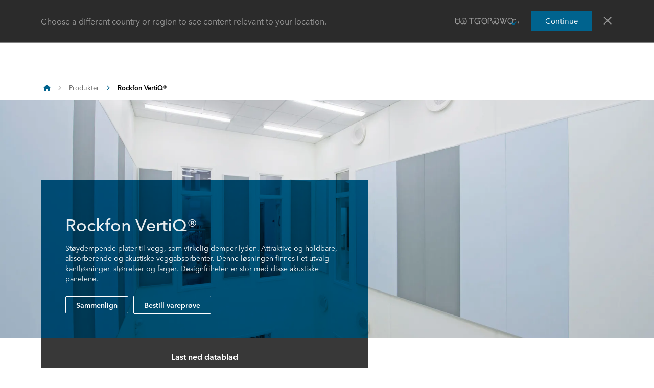

--- FILE ---
content_type: text/html; charset=utf-8
request_url: https://www.rockfon.no/produkter/rockfon-vertiq/
body_size: 51866
content:




<!DOCTYPE html>
<html lang="nb"
	class="no-js site-rockfon ">

	<script type="text/javascript">
		window.appInsightsKey = '0cd4e303-c906-4a40-af3f-d31276bd5d38'
	</script>

<head>

	<meta charset="utf-8" />
	<meta name="viewport" content="width=device-width, initial-scale=1.0, shrink-to-fit=no, viewport-fit=cover" />
	<meta name="format-detection" content="telephone=no">
	<meta http-equiv="X-UA-Compatible" content="IE=edge" />
	
	
		<link rel="preconnect" href="https://p-cdn.rockfon.com">
		<link rel="dns-prefetch" href="https://p-cdn.rockfon.com">
		<link rel="preconnect" href="https://munchkin.marketo.net">
		<link rel="dns-prefetch" href="https://munchkin.marketo.net">
	<link rel="preconnect" href="https://consent.cookiebot.com">
	<link rel="dns-prefetch" href="https://consent.cookiebot.com">




		<link rel="canonical" href="https://www.rockfon.no/produkter/rockfon-vertiq/" />
	<link rel="shortcut icon" href="https://p-cdn.rockfon.com/dist/assets/images/favicon/rockfon/favicon.ico">
	<link rel="icon" sizes="16x16 32x32 64x64"
		href="https://p-cdn.rockfon.com/dist/assets/images/favicon/rockfon/favicon.ico">
	<link rel="icon" type="image/png" sizes="196x196"
		href="https://p-cdn.rockfon.com/dist/assets/images/favicon/rockfon/favicon-192.png">
	<link rel="icon" type="image/png" sizes="160x160"
		href="https://p-cdn.rockfon.com/dist/assets/images/favicon/rockfon/favicon-160.png">
	<link rel="icon" type="image/png" sizes="96x96"
		href="https://p-cdn.rockfon.com/dist/assets/images/favicon/rockfon/favicon-96.png">
	<link rel="icon" type="image/png" sizes="64x64"
		href="https://p-cdn.rockfon.com/dist/assets/images/favicon/rockfon/favicon-64.png">
	<link rel="icon" type="image/png" sizes="32x32"
		href="https://p-cdn.rockfon.com/dist/assets/images/favicon/rockfon/favicon-32.png">
	<link rel="icon" type="image/png" sizes="16x16"
		href="https://p-cdn.rockfon.com/dist/assets/images/favicon/rockfon/favicon-16.png">
	<link rel="apple-touch-icon"
		href="https://p-cdn.rockfon.com/dist/assets/images/favicon/rockfon/favicon-57.png">
	<link rel="apple-touch-icon" sizes="114x114"
		href="https://p-cdn.rockfon.com/dist/assets/images/favicon/rockfon/favicon-114.png">
	<link rel="apple-touch-icon" sizes="72x72"
		href="https://p-cdn.rockfon.com/dist/assets/images/favicon/rockfon/favicon-72.png">
	<link rel="apple-touch-icon" sizes="144x144"
		href="https://p-cdn.rockfon.com/dist/assets/images/favicon/rockfon/favicon-144.png">
	<link rel="apple-touch-icon" sizes="60x60"
		href="https://p-cdn.rockfon.com/dist/assets/images/favicon/rockfon/favicon-60.png">
	<link rel="apple-touch-icon" sizes="120x120"
		href="https://p-cdn.rockfon.com/dist/assets/images/favicon/rockfon/favicon-120.png">
	<link rel="apple-touch-icon" sizes="76x76"
		href="https://p-cdn.rockfon.com/dist/assets/images/favicon/rockfon/favicon-76.png">
	<link rel="apple-touch-icon" sizes="152x152"
		href="https://p-cdn.rockfon.com/dist/assets/images/favicon/rockfon/favicon-152.png">
	<link rel="apple-touch-icon" sizes="180x180"
		href="https://p-cdn.rockfon.com/dist/assets/images/favicon/rockfon/favicon-180.png">

<link rel="preload" href="https://p-cdn.rockfon.com/dist/styles/style-rockfon.cdd25a064c11b550d191.css" as="style">
<link rel="preload" href="https://p-cdn.rockfon.com/dist/styles/organisms/O81-product-hero.05c4d6d053192ee55920.css" as="style">
<link rel="preload" href="https://p-cdn.rockfon.com/dist/styles/organisms/O97-basket-overlay.9a11b7e7e7526b6c6e67.css" as="style">
<link rel="preload" href="https://p-cdn.rockfon.com/dist/styles/organisms/O93-certificate-modal.ca7709f6ea3ecc7421ee.css" as="style">
<link rel="preload" href="https://p-cdn.rockfon.com/dist/styles/organisms/O82-product-tabs.5b43afd812bf9afffb97.css" as="style">
<link rel="preload" href="https://p-cdn.rockfon.com/dist/styles/organisms/O88-color-options.8dfc2296caaa035cc090.css" as="style">
<link rel="preload" href="https://p-cdn.rockfon.com/dist/styles/organisms/O111-color-module.06233ab4f9fb9702dcdd.css" as="style">
<link rel="preload" href="https://p-cdn.rockfon.com/dist/styles/organisms/dynamic-map.0902ff8f84257d8a382b.css" as="style">
<link rel="preload" href="https://p-cdn.rockfon.com/dist/styles/organisms/O87-collapsible-table.96f2e9e220c65a98ec67.css" as="style">
<link rel="preload" href="https://p-cdn.rockfon.com/dist/styles/organisms/O74-document-list.96d6e1a6b6b1c47fab92.css" as="style">
<link rel="preload" href="https://p-cdn.rockfon.com/dist/styles/organisms/O45-visual-accordion.d2f17b9b66c97952b7f5.css" as="style">
<link rel="preload" href="https://p-cdn.rockfon.com/dist/styles/organisms/O30-ArticleImage.dba3c83acc984803f2d2.css" as="style">
<link rel="preload" href="https://p-cdn.rockfon.com/dist/styles/organisms/O86-product-configurator.f3519cdd30bc243c6ae8.css" as="style">
<link rel="preload" href="https://p-cdn.rockfon.com/dist/styles/organisms/O11-text-content-block.022e1577807bae31f7f9.css" as="style">
<link rel="preload" href="https://p-cdn.rockfon.com/dist/styles/organisms/O70-text-content-block.a167f5bbf151fcaca41a.css" as="style">
<link rel="preload" href="https://p-cdn.rockfon.com/dist/styles/organisms/O44-media-library-card.fca7217bf90aea82634f.css" as="style">
<link rel="preload" href="https://p-cdn.rockfon.com/dist/styles/organisms/O11-TitleBlock.e0db4f4c8f6b3803ebb4.css" as="style">
<link rel="preload" href="https://p-cdn.rockfon.com/dist/styles/organisms/O96-1-product-card-list.94b88b88adc44d4ca64b.css" as="style">
<link rel="preload" href="https://p-cdn.rockfon.com/dist/styles/organisms/O95-product-card.21810de619dc2f0bb214.css" as="style">
<link rel="preload" href="https://p-cdn.rockfon.com/dist/styles/organisms/O91-compare-products-collector.b9fb72aee56593f249b7.css" as="style">
<link rel="preload" href="https://p-cdn.rockfon.com/dist/styles/organisms/O23-tabs.8652d73969fd7187f02e.css" as="style">
<link rel="preload" href="https://p-cdn.rockfon.com/dist/styles/organisms/privacy-statement.eb06e0f58e1d21dd63de.css" as="style">
<link rel="preload" href="https://p-cdn.rockfon.com/dist/styles/organisms/O1-Header.44db7fe824598cf5301a.css" as="style">
<link rel="preload" href="https://p-cdn.rockfon.com/dist/styles/organisms/O1-main-header.98292ff84bc93022162c.css" as="style">
<link rel="preload" href="https://p-cdn.rockfon.com/dist/styles/organisms/O1-3-header-basket.99bd0d3406c624238d7c.css" as="style">

	<link href="https://p-cdn.rockfon.com/dist/styles/style-rockfon.cdd25a064c11b550d191.css" rel="stylesheet">
<link href="https://p-cdn.rockfon.com/dist/styles/organisms/O81-product-hero.05c4d6d053192ee55920.css" rel="stylesheet">
<link href="https://p-cdn.rockfon.com/dist/styles/organisms/O97-basket-overlay.9a11b7e7e7526b6c6e67.css" rel="stylesheet">
<link href="https://p-cdn.rockfon.com/dist/styles/organisms/O93-certificate-modal.ca7709f6ea3ecc7421ee.css" rel="stylesheet">
<link href="https://p-cdn.rockfon.com/dist/styles/organisms/O82-product-tabs.5b43afd812bf9afffb97.css" rel="stylesheet">
<link href="https://p-cdn.rockfon.com/dist/styles/organisms/O88-color-options.8dfc2296caaa035cc090.css" rel="stylesheet">
<link href="https://p-cdn.rockfon.com/dist/styles/organisms/O111-color-module.06233ab4f9fb9702dcdd.css" rel="stylesheet">
<link href="https://p-cdn.rockfon.com/dist/styles/organisms/dynamic-map.0902ff8f84257d8a382b.css" rel="stylesheet">
<link href="https://p-cdn.rockfon.com/dist/styles/organisms/O87-collapsible-table.96f2e9e220c65a98ec67.css" rel="stylesheet">
<link href="https://p-cdn.rockfon.com/dist/styles/organisms/O74-document-list.96d6e1a6b6b1c47fab92.css" rel="stylesheet">
<link href="https://p-cdn.rockfon.com/dist/styles/organisms/O45-visual-accordion.d2f17b9b66c97952b7f5.css" rel="stylesheet">
<link href="https://p-cdn.rockfon.com/dist/styles/organisms/O30-ArticleImage.dba3c83acc984803f2d2.css" rel="stylesheet">
<link href="https://p-cdn.rockfon.com/dist/styles/organisms/O86-product-configurator.f3519cdd30bc243c6ae8.css" rel="stylesheet">
<link href="https://p-cdn.rockfon.com/dist/styles/organisms/O11-text-content-block.022e1577807bae31f7f9.css" rel="stylesheet">
<link href="https://p-cdn.rockfon.com/dist/styles/organisms/O70-text-content-block.a167f5bbf151fcaca41a.css" rel="stylesheet">
<link href="https://p-cdn.rockfon.com/dist/styles/organisms/O44-media-library-card.fca7217bf90aea82634f.css" rel="stylesheet">
<link href="https://p-cdn.rockfon.com/dist/styles/organisms/O11-TitleBlock.e0db4f4c8f6b3803ebb4.css" rel="stylesheet">
<link href="https://p-cdn.rockfon.com/dist/styles/organisms/O96-1-product-card-list.94b88b88adc44d4ca64b.css" rel="stylesheet">
<link href="https://p-cdn.rockfon.com/dist/styles/organisms/O95-product-card.21810de619dc2f0bb214.css" rel="stylesheet">
<link href="https://p-cdn.rockfon.com/dist/styles/organisms/O91-compare-products-collector.b9fb72aee56593f249b7.css" rel="stylesheet">
<link href="https://p-cdn.rockfon.com/dist/styles/organisms/O23-tabs.8652d73969fd7187f02e.css" rel="stylesheet">
<link href="https://p-cdn.rockfon.com/dist/styles/organisms/privacy-statement.eb06e0f58e1d21dd63de.css" rel="stylesheet">
<link href="https://p-cdn.rockfon.com/dist/styles/organisms/O1-Header.44db7fe824598cf5301a.css" rel="stylesheet">
<link href="https://p-cdn.rockfon.com/dist/styles/organisms/O1-main-header.98292ff84bc93022162c.css" rel="stylesheet">
<link href="https://p-cdn.rockfon.com/dist/styles/organisms/O1-3-header-basket.99bd0d3406c624238d7c.css" rel="stylesheet">




	<!-- Preloading Parafon fonts -->

	<!-- Preloading fonts -->
	<link rel="preload" href="https://p-cdn.rockfon.com/dist/assets/fonts/9cb0c1f6-be56-4170-bb5d-4ffeb761718c.woff2" as="font" type="font/woff2" crossorigin="anonymous">
	<link rel="preload" href="https://p-cdn.rockfon.com/dist/assets/fonts/56278f56-a7d4-406a-a879-ee5e952e9f2a.woff2" as="font" type="font/woff2" crossorigin="anonymous">
	<link rel="preload" href="https://p-cdn.rockfon.com/dist/assets/fonts/b0f4e360-530c-4551-aaa0-88ef1afb7d10.woff2" as="font" type="font/woff2" crossorigin="anonymous">
	<link rel="preload" href="https://p-cdn.rockfon.com/dist/assets/fonts/9380e458-b9ca-4579-97cf-ca21b5ef5efa.woff2" as="font" type="font/woff2" crossorigin="anonymous">
	<link rel="preload" href="https://p-cdn.rockfon.com/dist/assets/fonts/avenirnextworldregular_normal_normal.woff" as="font" type="font/woff" crossorigin="anonymous">
	<link rel="preload" href="https://p-cdn.rockfon.com/dist/assets/fonts/avenirnextworldregular_normal_normal.woff2" as="font" type="font/woff2" crossorigin="anonymous">
	<link rel="preload" href="https://p-cdn.rockfon.com/dist/assets/fonts/avenirnextworldmedium_normal_normal.woff" as="font" type="font/woff" crossorigin="anonymous">
	<link rel="preload" href="https://p-cdn.rockfon.com/dist/assets/fonts/avenirnextworldmedium_normal_normal.woff2" as="font" type="font/woff2" crossorigin="anonymous">
	<link rel="preload" href="https://p-cdn.rockfon.com/dist/assets/fonts/avenirnextworldbold_normal_normal.woff" as="font" type="font/woff" crossorigin="anonymous">
	<link rel="preload" href="https://p-cdn.rockfon.com/dist/assets/fonts/avenirnextworldbold_normal_normal.woff2" as="font" type="font/woff2" crossorigin="anonymous">

	
<script>
!function(T,l,y){var S=T.location,k="script",D="instrumentationKey",C="ingestionendpoint",I="disableExceptionTracking",E="ai.device.",b="toLowerCase",w="crossOrigin",N="POST",e="appInsightsSDK",t=y.name||"appInsights";(y.name||T[e])&&(T[e]=t);var n=T[t]||function(d){var g=!1,f=!1,m={initialize:!0,queue:[],sv:"5",version:2,config:d};function v(e,t){var n={},a="Browser";return n[E+"id"]=a[b](),n[E+"type"]=a,n["ai.operation.name"]=S&&S.pathname||"_unknown_",n["ai.internal.sdkVersion"]="javascript:snippet_"+(m.sv||m.version),{time:function(){var e=new Date;function t(e){var t=""+e;return 1===t.length&&(t="0"+t),t}return e.getUTCFullYear()+"-"+t(1+e.getUTCMonth())+"-"+t(e.getUTCDate())+"T"+t(e.getUTCHours())+":"+t(e.getUTCMinutes())+":"+t(e.getUTCSeconds())+"."+((e.getUTCMilliseconds()/1e3).toFixed(3)+"").slice(2,5)+"Z"}(),iKey:e,name:"Microsoft.ApplicationInsights."+e.replace(/-/g,"")+"."+t,sampleRate:100,tags:n,data:{baseData:{ver:2}}}}var h=d.url||y.src;if(h){function a(e){var t,n,a,i,r,o,s,c,u,p,l;g=!0,m.queue=[],f||(f=!0,t=h,s=function(){var e={},t=d.connectionString;if(t)for(var n=t.split(";"),a=0;a<n.length;a++){var i=n[a].split("=");2===i.length&&(e[i[0][b]()]=i[1])}if(!e[C]){var r=e.endpointsuffix,o=r?e.location:null;e[C]="https://"+(o?o+".":"")+"dc."+(r||"services.visualstudio.com")}return e}(),c=s[D]||d[D]||"",u=s[C],p=u?u+"/v2/track":d.endpointUrl,(l=[]).push((n="SDK LOAD Failure: Failed to load Application Insights SDK script (See stack for details)",a=t,i=p,(o=(r=v(c,"Exception")).data).baseType="ExceptionData",o.baseData.exceptions=[{typeName:"SDKLoadFailed",message:n.replace(/\./g,"-"),hasFullStack:!1,stack:n+"\nSnippet failed to load ["+a+"] -- Telemetry is disabled\nHelp Link: https://go.microsoft.com/fwlink/?linkid=2128109\nHost: "+(S&&S.pathname||"_unknown_")+"\nEndpoint: "+i,parsedStack:[]}],r)),l.push(function(e,t,n,a){var i=v(c,"Message"),r=i.data;r.baseType="MessageData";var o=r.baseData;return o.message='AI (Internal): 99 message:"'+("SDK LOAD Failure: Failed to load Application Insights SDK script (See stack for details) ("+n+")").replace(/\"/g,"")+'"',o.properties={endpoint:a},i}(0,0,t,p)),function(e,t){if(JSON){var n=T.fetch;if(n&&!y.useXhr)n(t,{method:N,body:JSON.stringify(e),mode:"cors"});else if(XMLHttpRequest){var a=new XMLHttpRequest;a.open(N,t),a.setRequestHeader("Content-type","application/json"),a.send(JSON.stringify(e))}}}(l,p))}function i(e,t){f||setTimeout(function(){!t&&m.core||a()},500)}var e=function(){var n=l.createElement(k);n.src=h;var e=y[w];return!e&&""!==e||"undefined"==n[w]||(n[w]=e),n.onload=i,n.onerror=a,n.onreadystatechange=function(e,t){"loaded"!==n.readyState&&"complete"!==n.readyState||i(0,t)},n}();y.ld<0?l.getElementsByTagName("head")[0].appendChild(e):setTimeout(function(){l.getElementsByTagName(k)[0].parentNode.appendChild(e)},y.ld||0)}try{m.cookie=l.cookie}catch(p){}function t(e){for(;e.length;)!function(t){m[t]=function(){var e=arguments;g||m.queue.push(function(){m[t].apply(m,e)})}}(e.pop())}var n="track",r="TrackPage",o="TrackEvent";t([n+"Event",n+"PageView",n+"Exception",n+"Trace",n+"DependencyData",n+"Metric",n+"PageViewPerformance","start"+r,"stop"+r,"start"+o,"stop"+o,"addTelemetryInitializer","setAuthenticatedUserContext","clearAuthenticatedUserContext","flush"]),m.SeverityLevel={Verbose:0,Information:1,Warning:2,Error:3,Critical:4};var s=(d.extensionConfig||{}).ApplicationInsightsAnalytics||{};if(!0!==d[I]&&!0!==s[I]){var c="onerror";t(["_"+c]);var u=T[c];T[c]=function(e,t,n,a,i){var r=u&&u(e,t,n,a,i);return!0!==r&&m["_"+c]({message:e,url:t,lineNumber:n,columnNumber:a,error:i}),r},d.autoExceptionInstrumented=!0}return m}(y.cfg);function a(){y.onInit&&y.onInit(n)}(T[t]=n).queue&&0===n.queue.length?(n.queue.push(a),n.trackPageView({})):a()}(window,document,{src: "https://js.monitor.azure.com/scripts/b/ai.2.gbl.min.js", crossOrigin: "anonymous", cfg: {connectionString: 'InstrumentationKey=0cd4e303-c906-4a40-af3f-d31276bd5d38;IngestionEndpoint=https://northeurope-2.in.applicationinsights.azure.com/;LiveEndpoint=https://northeurope.livediagnostics.monitor.azure.com/;ApplicationId=fb94f19d-7142-4209-bc35-faac809aab24', disableCookiesUsage: false }});
</script>

	<!-- ROCKWOOL SHARING METADATA -->

	<title>Rockfon VertiQ&#xAE; | Lydabsorberende veggabsorbent i 4 farger</title>
	<meta name="description" content="Tiltalende og holdbare akustiske veggabsorbenter med sv&#xE6;rt god lydabsorpsjon. Slagfast l&#xF8;sning av steinull &amp; vevd overflate | Akustikkl&#xF8;sning | Ring 22 02 40 60.&#xA;" />
	<meta name="twitter:card" content="summary_large_image" />
	<meta name="twitter:site" content="@ROCKWOOLInt" />
	<meta property="og:title" content="Rockfon VertiQ&#xAE; | Lydabsorberende veggabsorbent i 4 farger" />
	<meta property="og:description" content="Tiltalende og holdbare akustiske veggabsorbenter med sv&#xE6;rt god lydabsorpsjon. Slagfast l&#xF8;sning av steinull &amp; vevd overflate | Akustikkl&#xF8;sning | Ring 22 02 40 60.&#xA;" />
	<meta property="og:url"
		content="https://www.rockfon.no/produkter/rockfon-vertiq/" />
	<meta property="og:image" content="https://img.rockwool.com/https%3A%2F%2Fapac.rockfon.international%2Fsiteassets%2Fcommerce%2Fno%2Ftiles%2F2442x1373px_rockfon-cosmos-grey8.jpg?auto=format&amp;s=25befcf4ef58e2553a742e77b39343ed" />
	<meta property="og:image:alt" content="" />
	<meta property="og:type" content="product" />
	<meta property="fb:app_id" />
	<meta name="taxonomies" content="" />
	<script>
		window.publicPath = 'https://p-cdn.rockfon.com/dist/';
		window.languageCode = 'nb-NO';
		window.searchApi = {
			languageCode: 'nb',
			site: 'Rockfon',
			culture: 'nb-NO',
			apiUrl: 'https://searchserver.rockwoolgroup.com/',
			searchPage: 'https://www.rockfon.no/search/',
			unitSystem: 'Metric'
		};
		window.currentBrand = 'rockfon';
		window.domain = 'https://www.rockfon.no/';
		window.templateData = [];
		window.isJsAnimationForMobilesEnabled = 'false';

		window.chatbotSettings = {"chatbotId":"3a7987cf-3d74-47e6-8ae6-2114556c69b4","delayTime":0,"enableNotification":false,"notificationTime":0,"popupMessage":"What kind of information are you looking for? Let´s have a chat","refValueDefault":"189674","refValueOfPage":null,"webchatKey":"3a8b15cf-65fb-4e16-a569-d59e3d57f5f3","openChatbotOnLoad":false,"openChatOnMessageSent":false,"inactivityModuleId":null,"enableInactivityTimer":false,"inactivityMessageDelayInMs":30000};

		window.twentythreeDomain = 'v76ujlxm.videomarketingplatform.co';
		window.languageTwoLettersCode = 'nb';

		var getJSON = function (url, successHandler, errorHandler) {
			var xhr = typeof XMLHttpRequest != 'undefined'
				? new XMLHttpRequest()
				: new ActiveXObject('Microsoft.XMLHTTP');
			xhr.open('get', url, true);
			xhr.onreadystatechange = function () {
				var status;
				var data;
				// https://xhr.spec.whatwg.org/#dom-xmlhttprequest-readystate
				if (xhr.readyState == 4) { // `DONE`
					status = xhr.status;
					if (status == 200) {
						data = JSON.parse(xhr.responseText);
						successHandler && successHandler(data);
					} else {
						errorHandler && errorHandler(status);
					}
				}
			};
			xhr.send();
		};
	</script>


	<script type="application/ld+json">
		{
		"@context": "http://schema.org/",
		"@type": "WebSite",
		"name": "Rockfon",
		"url": "https://www.rockfon.no/",
		"potentialAction": {
		"@type": "SearchAction",
		"target": "https://www.rockfon.no/search/?q={search_term_string}",
		"query-input": "required name=search_term_string"
		}
		}
	</script>
	<script type="application/ld+json">
		{
		"@context": "http://schema.org",
		"@type": "BreadcrumbList",
		"itemListElement": [{"@type":"ListItem","position":1,"name":"Rockfon","item":"https://www.rockfon.no/"},{"@type":"ListItem","position":2,"name":"Produkter","item":"https://www.rockfon.no/produkter/"},{"@type":"ListItem","position":3,"name":"Rockfon VertiQ®","item":"https://www.rockfon.no/produkter/rockfon-vertiq/"}]
		}
	</script>



	<script async>
			window.dataLayer = window.dataLayer || [];
		var marketoScriptsUrl = "go.rockwool.com";
		var marketoMunchkinId = "197-QUE-642";
		var marketoMunchkinWorkspaceId = 'j0hQedjOKwEI';
		var xTaxonomy = null;
		var xDomains = [];


					window.dataLayer.push({"event": "pageInformation", "pageTypeName": "Rockfon Tile"});
					window.addEventListener('load', function (){
						(function (w, d, s, l, i) { w[l] = w[l] || []; w[l].push({ 'gtm.start': new Date().getTime(), event: 'gtm.js' }); var f = d.getElementsByTagName(s)[0], j = d.createElement(s), dl = l != 'dataLayer' ? '&l=' + l : ''; j.async = true; j.src = 'https://www.googletagmanager.com/gtm.js?id=' + i + dl; f.parentNode.insertBefore(j, f); })(window, document, 'script', 'dataLayer', 'GTM-PTJPWDR');
																																																														})
			

						window.marketoFormsSrc = "//go.rockwool.com/js/forms2/js/forms2.min.js";
						window.isMarketoFormsLoaded = false;
					</script>

	<script>
			window.checkoutData = {
			formId: '4054',
				formName: 'FORM-Sample-Order (RF-NO)',
					checkout: 'Sjekk ut',
						yourOrder: 'Din ordre',
							yourInformation: 'Din informasjon',
								back: 'Tilbake',
									cancel: 'Avbryt',
										quantity: 'Antall',
											remove: 'Fjern',
												emptyBasket: 'Din kurv er tom',
													emptyBasketText: 'Din kurv er tom',
			continue: 'Tilbake',
				orderComplete: 'Takk for din ordre',
					orderCompleteText: 'Du vil motta en email med din ordre',
						orderSampleHeading: 'Legg i handlekurv',
							orderSampleEdgeText: 'Kant',
								orderSampleColor: 'Farg',
									orderSampleBtnText: 'Legg i handlekurv',
										selectEdgePlaceholder: 'Velg kant',
											selectColorPlaceholder: 'Velg farge'
		};
	</script>


			<script>
				window.marketoMunchkinScriptUrl = 'https://munchkin.marketo.net/munchkin.js';
			</script>

	<!-- Fallback to preloaded fonts for Parafon -->

		<script>window.cdnBaseUrl = 'https://p-cdn.rockfon.com'</script>


</head>

<body class="" data-enable-single-signup-documents-download="false">
<!--wmm:ignore--><div class="react-container" data-component-name="ModalDisplaySequence" data-component-props="{&quot;componentName&quot;:&quot;ModalDisplaySequence&quot;,&quot;showCountryRedirectPopup&quot;:true,&quot;showPrivacyStatementPopup&quot;:false,&quot;countryRedirectProps&quot;:{&quot;componentName&quot;:&quot;CountryRedirect&quot;,&quot;pageId&quot;:259328,&quot;providerName&quot;:&quot;CatalogContent&quot;,&quot;countryCode&quot;:&quot;nb-NO&quot;,&quot;brand&quot;:&quot;Rockfon&quot;,&quot;type&quot;:0,&quot;disableOnPageLoad&quot;:false},&quot;privacyStatementProps&quot;:{&quot;componentName&quot;:&quot;PrivacyStatement&quot;,&quot;text&quot;:null,&quot;brandLogo&quot;:&quot;&lt;svg version=\&quot;1.0\&quot; id=\&quot;Layer_1\&quot; xmlns=\&quot;http://www.w3.org/2000/svg\&quot; xmlns:xlink=\&quot;http://www.w3.org/1999/xlink\&quot; x=\&quot;0px\&quot; y=\&quot;0px\&quot;  viewBox=\&quot;0 0 646.1 153.1\&quot; style=\&quot;enable-background:new 0 0 646.1 153.1;\&quot; xml:space=\&quot;preserve\&quot;&gt; &lt;g&gt; &lt;g&gt; &lt;path fill=\&quot;#00638E\&quot; d=\&quot;M191.3,38.3h33c3.7,0,7.5,0.4,11.2,1.1c3.7,0.8,7,2.1,9.9,4c2.9,1.9,5.3,4.5,7.1,7.7 c1.8,3.2,2.7,7.2,2.7,12.1c0,4.7-1.1,8.8-3.4,12.4c-2.3,3.6-5.6,6.3-9.9,8.3l19.4,31h-29.5L217,87.4h-0.8v27.3h-25V38.3z  M216.1,70.6h5c0.9,0,1.8-0.1,2.8-0.2s2-0.5,2.9-0.9c0.9-0.5,1.6-1.1,2.3-1.9c0.6-0.8,0.9-1.9,0.9-3.3c0-1.4-0.3-2.4-0.8-3.2 c-0.5-0.8-1.1-1.4-1.9-1.8c-0.8-0.4-1.6-0.6-2.6-0.8c-0.9-0.1-1.8-0.2-2.6-0.2h-6.1V70.6z\&quot;/&gt; &lt;path fill=\&quot;#00638E\&quot; d=\&quot;M322.1,86.1c0,4.9-0.9,9.3-2.6,13.1c-1.8,3.8-4.1,7-7.1,9.7c-3,2.6-6.5,4.6-10.4,6c-3.9,1.4-8.1,2.1-12.4,2.1 c-4.3,0-8.3-0.7-12.3-2.1c-3.9-1.4-7.4-3.4-10.3-6c-3-2.6-5.3-5.9-7.1-9.7c-1.8-3.8-2.6-8.2-2.6-13.1c0-4.8,0.9-9.1,2.6-12.9 c1.8-3.8,4.1-7,7.1-9.6c3-2.6,6.4-4.6,10.3-5.9c3.9-1.3,8-2,12.3-2c4.3,0,8.4,0.7,12.4,2c3.9,1.3,7.4,3.3,10.4,5.9 c3,2.6,5.4,5.8,7.1,9.6C321.2,77,322.1,81.3,322.1,86.1z M289.6,76.8c-2.7,0-5,0.9-6.6,2.8c-1.7,1.9-2.5,4.1-2.5,6.6 c0,2.7,0.9,4.9,2.6,6.8c1.7,1.9,4,2.8,6.7,2.8s5-0.9,6.7-2.8c1.7-1.9,2.6-4.1,2.6-6.8c0-2.5-0.9-4.7-2.6-6.6 C294.6,77.8,292.3,76.8,289.6,76.8z\&quot;/&gt; &lt;path fill=\&quot;#00638E\&quot; d=\&quot;M359.2,116.9c-4.8,0-9.3-0.7-13.3-2.2c-4-1.4-7.5-3.5-10.5-6.2c-3-2.7-5.3-5.9-6.9-9.6 c-1.7-3.7-2.5-8-2.5-12.6c0-4.6,0.8-8.8,2.5-12.6c1.7-3.8,4.1-7,7.1-9.7c3-2.7,6.6-4.7,10.6-6.2c4.1-1.4,8.5-2.2,13.2-2.2 c1.9,0,3.9,0.2,5.9,0.5c2,0.3,3.9,0.8,5.7,1.4c1.8,0.6,3.5,1.2,5.1,1.9c1.5,0.7,2.9,1.5,3.9,2.4l-12.4,17.9c-0.9-1-2-1.7-3.4-2.2 c-1.4-0.5-2.8-0.8-4.1-0.8c-1.2,0-2.4,0.2-3.6,0.6c-1.2,0.4-2.2,1-3.1,1.8c-0.9,0.8-1.6,1.8-2.2,3c-0.6,1.2-0.9,2.6-0.9,4.2 c0,1.6,0.3,3,0.9,4.2c0.6,1.2,1.3,2.2,2.2,2.9c0.9,0.8,1.9,1.3,3.1,1.7c1.2,0.4,2.3,0.6,3.6,0.6c1.4,0,2.8-0.3,4.2-0.8 c1.4-0.5,2.5-1.3,3.4-2.2l12.5,17.4c-2.4,1.9-5.5,3.4-9.2,4.7C367.4,116.3,363.4,116.9,359.2,116.9z\&quot;/&gt; &lt;path fill=\&quot;#00638E\&quot; d=\&quot;M408.3,90v24.8h-25V33.1h25v46.6h0.3l13.5-21.7h29l-18.4,25.6l18.3,31.2h-29.1L408.6,90H408.3z\&quot;/&gt; &lt;path fill=\&quot;#00638E\&quot; d=\&quot;M495.1,49.4c-0.9-0.2-1.7-0.3-2.6-0.3c-2.5,0-4.2,0.8-5.1,2.3c-1,1.5-1.5,3.4-1.5,5.7v0.8h12v17.8h-12v39h-25 v-39h-9.7V57.9h9.7v-1.3c0-3.5,0.4-6.9,1.2-10.2c0.8-3.2,2.3-6.1,4.3-8.6c2-2.5,4.8-4.4,8.2-5.9c3.4-1.4,7.8-2.2,13-2.2 c1.7,0,3.6,0.1,5.8,0.4c2.2,0.3,4.1,0.7,5.6,1.2l-1.6,18.7C496.7,49.9,495.9,49.6,495.1,49.4z\&quot;/&gt; &lt;path fill=\&quot;#00638E\&quot; d=\&quot;M564,86.1c0,4.9-0.9,9.3-2.6,13.1c-1.8,3.8-4.1,7-7.1,9.7c-3,2.6-6.5,4.6-10.4,6c-3.9,1.4-8.1,2.1-12.4,2.1 c-4.3,0-8.3-0.7-12.3-2.1c-3.9-1.4-7.4-3.4-10.3-6c-3-2.6-5.3-5.9-7.1-9.7c-1.8-3.8-2.6-8.2-2.6-13.1c0-4.8,0.9-9.1,2.6-12.9 c1.8-3.8,4.1-7,7.1-9.6c3-2.6,6.4-4.6,10.3-5.9c3.9-1.3,8-2,12.3-2c4.3,0,8.5,0.7,12.4,2c3.9,1.3,7.4,3.3,10.4,5.9 c3,2.6,5.4,5.8,7.1,9.6C563.1,77,564,81.3,564,86.1z M531.4,76.8c-2.7,0-5,0.9-6.6,2.8c-1.7,1.9-2.5,4.1-2.5,6.6 c0,2.7,0.9,4.9,2.6,6.8c1.7,1.9,4,2.8,6.7,2.8c2.7,0,5-0.9,6.7-2.8c1.7-1.9,2.6-4.1,2.6-6.8c0-2.5-0.9-4.7-2.6-6.6 C536.4,77.8,534.2,76.8,531.4,76.8z\&quot;/&gt; &lt;path fill=\&quot;#00638E\&quot; d=\&quot;M569.3,57.9h24.3v6.3h0.2c1.4-2.1,3.6-3.9,6.4-5.5c2.8-1.5,6.1-2.3,9.8-2.3c4,0,7.2,0.7,9.9,2.2 c2.6,1.4,4.7,3.3,6.3,5.6c1.5,2.3,2.6,4.8,3.2,7.6c0.6,2.8,0.9,5.6,0.9,8.4v34.6h-25V84.5c0-2.9-0.5-4.9-1.4-6.1 c-0.9-1.2-2.3-1.7-4.1-1.7c-1.7,0-3,0.7-4.1,2c-1,1.3-1.6,3.3-1.6,5.8v30.3h-25V57.9z\&quot;/&gt; &lt;/g&gt; &lt;rect fill=\&quot;#00638E\&quot; width=\&quot;153.1\&quot; height=\&quot;153.1\&quot;/&gt; &lt;g&gt; &lt;polygon fill=\&quot;#FFFFFF\&quot; points=\&quot;70.8,38.3 61.2,38.3 15.3,114.8 53.6,114.8 70.8,86.1 \&quot;/&gt; &lt;polygon fill=\&quot;#FFFFFF\&quot; points=\&quot;91.9,38.3 82.3,38.3 82.3,86.1 99.5,114.8 137.8,114.8 \&quot;/&gt; &lt;/g&gt; &lt;path fill=\&quot;#00638E\&quot; d=\&quot;M627.6,50.2c0-1.3,0.2-2.5,0.7-3.7c0.5-1.1,1.2-2.1,2-2.9c0.8-0.8,1.8-1.5,2.9-1.9c1.1-0.5,2.3-0.7,3.6-0.7 c1.2,0,2.4,0.2,3.6,0.7c1.1,0.5,2.1,1.1,2.9,1.9c0.8,0.8,1.5,1.8,2,2.9c0.5,1.1,0.7,2.3,0.7,3.6c0,1.3-0.2,2.5-0.7,3.7 c-0.5,1.1-1.2,2.1-2,2.9c-0.8,0.8-1.8,1.5-2.9,1.9c-1.1,0.5-2.3,0.7-3.6,0.7c-1.3,0-2.5-0.2-3.6-0.7c-1.1-0.5-2.1-1.1-2.9-1.9 c-0.8-0.8-1.5-1.8-2-2.9C627.9,52.7,627.6,51.5,627.6,50.2z M629.1,50.2c0,1.1,0.2,2.1,0.6,3.1c0.4,0.9,1,1.8,1.7,2.5 c0.7,0.7,1.5,1.2,2.5,1.6c0.9,0.4,1.9,0.6,3,0.6s2.1-0.2,3-0.6c0.9-0.4,1.8-1,2.5-1.7c0.7-0.7,1.3-1.5,1.7-2.5c0.4-1,0.6-2,0.6-3.1 c0-1.1-0.2-2.1-0.6-3.1c-0.4-1-1-1.8-1.7-2.5c-0.7-0.7-1.5-1.2-2.5-1.6c-0.9-0.4-1.9-0.6-3-0.6s-2.1,0.2-3,0.6 c-0.9,0.4-1.8,1-2.5,1.6c-0.7,0.7-1.3,1.5-1.7,2.5C629.3,48.1,629.1,49.1,629.1,50.2z M633.4,44.9h3.9c1.3,0,2.2,0.2,2.8,0.7 c0.6,0.5,0.9,1.3,0.9,2.3c0,1-0.3,1.6-0.8,2.1c-0.5,0.4-1.2,0.7-2,0.8l3.1,4.7h-1.6l-2.9-4.5h-1.9v4.5h-1.5V44.9z M634.9,49.7h1.8 c0.4,0,0.7,0,1.1,0c0.3,0,0.7-0.1,0.9-0.2c0.3-0.1,0.5-0.3,0.6-0.5c0.2-0.2,0.2-0.6,0.2-1c0-0.4-0.1-0.7-0.2-0.9 c-0.1-0.2-0.3-0.4-0.6-0.5c-0.2-0.1-0.5-0.2-0.8-0.2c-0.3,0-0.6,0-0.8,0h-2.3V49.7z\&quot;/&gt; &lt;/g&gt; &lt;/svg&gt; &quot;,&quot;closeButtonText&quot;:null}}" data-use-redux="False"></div><!--/wmm:ignore--><!--wmm:ignore--><div class="react-container" data-component-name="ModalDisplaySequence" data-component-props="{&quot;componentName&quot;:&quot;ModalDisplaySequence&quot;,&quot;showCountryRedirectPopup&quot;:true,&quot;showPrivacyStatementPopup&quot;:false,&quot;countryRedirectProps&quot;:{&quot;componentName&quot;:&quot;CountryRedirect&quot;,&quot;pageId&quot;:259328,&quot;providerName&quot;:&quot;CatalogContent&quot;,&quot;countryCode&quot;:&quot;nb-NO&quot;,&quot;brand&quot;:&quot;Rockfon&quot;,&quot;type&quot;:1,&quot;disableOnPageLoad&quot;:false},&quot;privacyStatementProps&quot;:null}" data-use-redux="False"></div><!--/wmm:ignore-->
		<!-- Google Tag Manager (noscript) -->
		<noscript>
			<iframe title="gtm"
				src="https://www.googletagmanager.com/ns.html?id=GTM-PTJPWDR"
				height="0" width="0" style="display:none;visibility:hidden"></iframe>
		</noscript>
		<!-- End Google Tag Manager (noscript) -->

	
	


<!--wmm:ignore--><div class="react-container" data-component-name="Header" data-component-props="{&quot;componentName&quot;:&quot;Header&quot;,&quot;headerExtensions&quot;:&quot;&quot;,&quot;layoutStartPage&quot;:&quot;https://www.rockfon.no/&quot;,&quot;brand&quot;:&quot;Rockfon&quot;,&quot;brandLogo&quot;:&quot;rockfon&quot;,&quot;minWidth&quot;:&quot;&quot;,&quot;showSearchText&quot;:&quot;&quot;,&quot;searchIcon&quot;:null,&quot;searchHeaderIconText&quot;:&quot;Search&quot;,&quot;isShowSearchText&quot;:false,&quot;showBasket&quot;:true,&quot;bucketIcon&quot;:null,&quot;orderItemsText&quot;:&quot;Bestill&quot;,&quot;checkoutText&quot;:&quot;Sjekk ut&quot;,&quot;checkMark&quot;:null,&quot;addedText&quot;:&quot;Lagt til&quot;,&quot;hasPortalLinks&quot;:false,&quot;userIcon&quot;:null,&quot;searchPageUrl&quot;:&quot;/search/&quot;,&quot;inputPlaceholder&quot;:&quot;S&#xF8;k&quot;,&quot;brandLogoSvg&quot;:&quot;&lt;svg version=\&quot;1.0\&quot; id=\&quot;Layer_1\&quot; xmlns=\&quot;http://www.w3.org/2000/svg\&quot; xmlns:xlink=\&quot;http://www.w3.org/1999/xlink\&quot; x=\&quot;0px\&quot; y=\&quot;0px\&quot;  viewBox=\&quot;0 0 646.1 153.1\&quot; style=\&quot;enable-background:new 0 0 646.1 153.1;\&quot; xml:space=\&quot;preserve\&quot;&gt; &lt;g&gt; &lt;g&gt; &lt;path fill=\&quot;#00638E\&quot; d=\&quot;M191.3,38.3h33c3.7,0,7.5,0.4,11.2,1.1c3.7,0.8,7,2.1,9.9,4c2.9,1.9,5.3,4.5,7.1,7.7 c1.8,3.2,2.7,7.2,2.7,12.1c0,4.7-1.1,8.8-3.4,12.4c-2.3,3.6-5.6,6.3-9.9,8.3l19.4,31h-29.5L217,87.4h-0.8v27.3h-25V38.3z  M216.1,70.6h5c0.9,0,1.8-0.1,2.8-0.2s2-0.5,2.9-0.9c0.9-0.5,1.6-1.1,2.3-1.9c0.6-0.8,0.9-1.9,0.9-3.3c0-1.4-0.3-2.4-0.8-3.2 c-0.5-0.8-1.1-1.4-1.9-1.8c-0.8-0.4-1.6-0.6-2.6-0.8c-0.9-0.1-1.8-0.2-2.6-0.2h-6.1V70.6z\&quot;/&gt; &lt;path fill=\&quot;#00638E\&quot; d=\&quot;M322.1,86.1c0,4.9-0.9,9.3-2.6,13.1c-1.8,3.8-4.1,7-7.1,9.7c-3,2.6-6.5,4.6-10.4,6c-3.9,1.4-8.1,2.1-12.4,2.1 c-4.3,0-8.3-0.7-12.3-2.1c-3.9-1.4-7.4-3.4-10.3-6c-3-2.6-5.3-5.9-7.1-9.7c-1.8-3.8-2.6-8.2-2.6-13.1c0-4.8,0.9-9.1,2.6-12.9 c1.8-3.8,4.1-7,7.1-9.6c3-2.6,6.4-4.6,10.3-5.9c3.9-1.3,8-2,12.3-2c4.3,0,8.4,0.7,12.4,2c3.9,1.3,7.4,3.3,10.4,5.9 c3,2.6,5.4,5.8,7.1,9.6C321.2,77,322.1,81.3,322.1,86.1z M289.6,76.8c-2.7,0-5,0.9-6.6,2.8c-1.7,1.9-2.5,4.1-2.5,6.6 c0,2.7,0.9,4.9,2.6,6.8c1.7,1.9,4,2.8,6.7,2.8s5-0.9,6.7-2.8c1.7-1.9,2.6-4.1,2.6-6.8c0-2.5-0.9-4.7-2.6-6.6 C294.6,77.8,292.3,76.8,289.6,76.8z\&quot;/&gt; &lt;path fill=\&quot;#00638E\&quot; d=\&quot;M359.2,116.9c-4.8,0-9.3-0.7-13.3-2.2c-4-1.4-7.5-3.5-10.5-6.2c-3-2.7-5.3-5.9-6.9-9.6 c-1.7-3.7-2.5-8-2.5-12.6c0-4.6,0.8-8.8,2.5-12.6c1.7-3.8,4.1-7,7.1-9.7c3-2.7,6.6-4.7,10.6-6.2c4.1-1.4,8.5-2.2,13.2-2.2 c1.9,0,3.9,0.2,5.9,0.5c2,0.3,3.9,0.8,5.7,1.4c1.8,0.6,3.5,1.2,5.1,1.9c1.5,0.7,2.9,1.5,3.9,2.4l-12.4,17.9c-0.9-1-2-1.7-3.4-2.2 c-1.4-0.5-2.8-0.8-4.1-0.8c-1.2,0-2.4,0.2-3.6,0.6c-1.2,0.4-2.2,1-3.1,1.8c-0.9,0.8-1.6,1.8-2.2,3c-0.6,1.2-0.9,2.6-0.9,4.2 c0,1.6,0.3,3,0.9,4.2c0.6,1.2,1.3,2.2,2.2,2.9c0.9,0.8,1.9,1.3,3.1,1.7c1.2,0.4,2.3,0.6,3.6,0.6c1.4,0,2.8-0.3,4.2-0.8 c1.4-0.5,2.5-1.3,3.4-2.2l12.5,17.4c-2.4,1.9-5.5,3.4-9.2,4.7C367.4,116.3,363.4,116.9,359.2,116.9z\&quot;/&gt; &lt;path fill=\&quot;#00638E\&quot; d=\&quot;M408.3,90v24.8h-25V33.1h25v46.6h0.3l13.5-21.7h29l-18.4,25.6l18.3,31.2h-29.1L408.6,90H408.3z\&quot;/&gt; &lt;path fill=\&quot;#00638E\&quot; d=\&quot;M495.1,49.4c-0.9-0.2-1.7-0.3-2.6-0.3c-2.5,0-4.2,0.8-5.1,2.3c-1,1.5-1.5,3.4-1.5,5.7v0.8h12v17.8h-12v39h-25 v-39h-9.7V57.9h9.7v-1.3c0-3.5,0.4-6.9,1.2-10.2c0.8-3.2,2.3-6.1,4.3-8.6c2-2.5,4.8-4.4,8.2-5.9c3.4-1.4,7.8-2.2,13-2.2 c1.7,0,3.6,0.1,5.8,0.4c2.2,0.3,4.1,0.7,5.6,1.2l-1.6,18.7C496.7,49.9,495.9,49.6,495.1,49.4z\&quot;/&gt; &lt;path fill=\&quot;#00638E\&quot; d=\&quot;M564,86.1c0,4.9-0.9,9.3-2.6,13.1c-1.8,3.8-4.1,7-7.1,9.7c-3,2.6-6.5,4.6-10.4,6c-3.9,1.4-8.1,2.1-12.4,2.1 c-4.3,0-8.3-0.7-12.3-2.1c-3.9-1.4-7.4-3.4-10.3-6c-3-2.6-5.3-5.9-7.1-9.7c-1.8-3.8-2.6-8.2-2.6-13.1c0-4.8,0.9-9.1,2.6-12.9 c1.8-3.8,4.1-7,7.1-9.6c3-2.6,6.4-4.6,10.3-5.9c3.9-1.3,8-2,12.3-2c4.3,0,8.5,0.7,12.4,2c3.9,1.3,7.4,3.3,10.4,5.9 c3,2.6,5.4,5.8,7.1,9.6C563.1,77,564,81.3,564,86.1z M531.4,76.8c-2.7,0-5,0.9-6.6,2.8c-1.7,1.9-2.5,4.1-2.5,6.6 c0,2.7,0.9,4.9,2.6,6.8c1.7,1.9,4,2.8,6.7,2.8c2.7,0,5-0.9,6.7-2.8c1.7-1.9,2.6-4.1,2.6-6.8c0-2.5-0.9-4.7-2.6-6.6 C536.4,77.8,534.2,76.8,531.4,76.8z\&quot;/&gt; &lt;path fill=\&quot;#00638E\&quot; d=\&quot;M569.3,57.9h24.3v6.3h0.2c1.4-2.1,3.6-3.9,6.4-5.5c2.8-1.5,6.1-2.3,9.8-2.3c4,0,7.2,0.7,9.9,2.2 c2.6,1.4,4.7,3.3,6.3,5.6c1.5,2.3,2.6,4.8,3.2,7.6c0.6,2.8,0.9,5.6,0.9,8.4v34.6h-25V84.5c0-2.9-0.5-4.9-1.4-6.1 c-0.9-1.2-2.3-1.7-4.1-1.7c-1.7,0-3,0.7-4.1,2c-1,1.3-1.6,3.3-1.6,5.8v30.3h-25V57.9z\&quot;/&gt; &lt;/g&gt; &lt;rect fill=\&quot;#00638E\&quot; width=\&quot;153.1\&quot; height=\&quot;153.1\&quot;/&gt; &lt;g&gt; &lt;polygon fill=\&quot;#FFFFFF\&quot; points=\&quot;70.8,38.3 61.2,38.3 15.3,114.8 53.6,114.8 70.8,86.1 \&quot;/&gt; &lt;polygon fill=\&quot;#FFFFFF\&quot; points=\&quot;91.9,38.3 82.3,38.3 82.3,86.1 99.5,114.8 137.8,114.8 \&quot;/&gt; &lt;/g&gt; &lt;path fill=\&quot;#00638E\&quot; d=\&quot;M627.6,50.2c0-1.3,0.2-2.5,0.7-3.7c0.5-1.1,1.2-2.1,2-2.9c0.8-0.8,1.8-1.5,2.9-1.9c1.1-0.5,2.3-0.7,3.6-0.7 c1.2,0,2.4,0.2,3.6,0.7c1.1,0.5,2.1,1.1,2.9,1.9c0.8,0.8,1.5,1.8,2,2.9c0.5,1.1,0.7,2.3,0.7,3.6c0,1.3-0.2,2.5-0.7,3.7 c-0.5,1.1-1.2,2.1-2,2.9c-0.8,0.8-1.8,1.5-2.9,1.9c-1.1,0.5-2.3,0.7-3.6,0.7c-1.3,0-2.5-0.2-3.6-0.7c-1.1-0.5-2.1-1.1-2.9-1.9 c-0.8-0.8-1.5-1.8-2-2.9C627.9,52.7,627.6,51.5,627.6,50.2z M629.1,50.2c0,1.1,0.2,2.1,0.6,3.1c0.4,0.9,1,1.8,1.7,2.5 c0.7,0.7,1.5,1.2,2.5,1.6c0.9,0.4,1.9,0.6,3,0.6s2.1-0.2,3-0.6c0.9-0.4,1.8-1,2.5-1.7c0.7-0.7,1.3-1.5,1.7-2.5c0.4-1,0.6-2,0.6-3.1 c0-1.1-0.2-2.1-0.6-3.1c-0.4-1-1-1.8-1.7-2.5c-0.7-0.7-1.5-1.2-2.5-1.6c-0.9-0.4-1.9-0.6-3-0.6s-2.1,0.2-3,0.6 c-0.9,0.4-1.8,1-2.5,1.6c-0.7,0.7-1.3,1.5-1.7,2.5C629.3,48.1,629.1,49.1,629.1,50.2z M633.4,44.9h3.9c1.3,0,2.2,0.2,2.8,0.7 c0.6,0.5,0.9,1.3,0.9,2.3c0,1-0.3,1.6-0.8,2.1c-0.5,0.4-1.2,0.7-2,0.8l3.1,4.7h-1.6l-2.9-4.5h-1.9v4.5h-1.5V44.9z M634.9,49.7h1.8 c0.4,0,0.7,0,1.1,0c0.3,0,0.7-0.1,0.9-0.2c0.3-0.1,0.5-0.3,0.6-0.5c0.2-0.2,0.2-0.6,0.2-1c0-0.4-0.1-0.7-0.2-0.9 c-0.1-0.2-0.3-0.4-0.6-0.5c-0.2-0.1-0.5-0.2-0.8-0.2c-0.3,0-0.6,0-0.8,0h-2.3V49.7z\&quot;/&gt; &lt;/g&gt; &lt;/svg&gt; &quot;,&quot;navigation&quot;:{&quot;mainNavigationReactModel&quot;:{&quot;componentName&quot;:&quot;HeaderNavigation&quot;,&quot;homeLabel&quot;:&quot;Hjem&quot;,&quot;menuItems&quot;:[{&quot;title&quot;:&quot;Produkter&quot;,&quot;subMenuTitle&quot;:null,&quot;url&quot;:&quot;/produkter/&quot;,&quot;fullUrl&quot;:null,&quot;pageId&quot;:&quot;8170&quot;,&quot;isActive&quot;:false,&quot;isFolder&quot;:false,&quot;notRender&quot;:false,&quot;isOpenInNewTab&quot;:false,&quot;virtualPath&quot;:&quot;&quot;,&quot;children&quot;:[{&quot;title&quot;:&quot;Himlingsplater og Veggabsorbenter&quot;,&quot;subMenuTitle&quot;:null,&quot;url&quot;:&quot;/produkter/himlingsplater-og-veggabsorbenter/&quot;,&quot;fullUrl&quot;:null,&quot;pageId&quot;:&quot;1073742853__CatalogContent&quot;,&quot;isActive&quot;:false,&quot;isFolder&quot;:false,&quot;notRender&quot;:false,&quot;isOpenInNewTab&quot;:false,&quot;virtualPath&quot;:null,&quot;children&quot;:[]},{&quot;title&quot;:&quot;Nedhengt Profilsystem&quot;,&quot;subMenuTitle&quot;:null,&quot;url&quot;:&quot;/produkter/nedhengt-profilsystem/&quot;,&quot;fullUrl&quot;:null,&quot;pageId&quot;:&quot;1073742875__CatalogContent&quot;,&quot;isActive&quot;:false,&quot;isFolder&quot;:false,&quot;notRender&quot;:false,&quot;isOpenInNewTab&quot;:false,&quot;virtualPath&quot;:null,&quot;children&quot;:[]},{&quot;title&quot;:&quot;Rockfon Systemer&quot;,&quot;subMenuTitle&quot;:null,&quot;url&quot;:&quot;/produkter/rockfon-systemer/&quot;,&quot;fullUrl&quot;:null,&quot;pageId&quot;:&quot;1073742906__CatalogContent&quot;,&quot;isActive&quot;:false,&quot;isFolder&quot;:false,&quot;notRender&quot;:false,&quot;isOpenInNewTab&quot;:false,&quot;virtualPath&quot;:null,&quot;children&quot;:[]},{&quot;title&quot;:&quot;Produkth&#xF8;ydepunkt&quot;,&quot;subMenuTitle&quot;:null,&quot;url&quot;:&quot;/produkter/produkth%C3%B8ydepunkt/&quot;,&quot;fullUrl&quot;:null,&quot;pageId&quot;:&quot;262236&quot;,&quot;isActive&quot;:false,&quot;isFolder&quot;:true,&quot;notRender&quot;:false,&quot;isOpenInNewTab&quot;:false,&quot;virtualPath&quot;:&quot;/produkter/produkth%C3%B8ydepunkt/&quot;,&quot;children&quot;:[{&quot;title&quot;:&quot;Rockfon Mono Acoustic | H&#xF8;ydepunkter&quot;,&quot;subMenuTitle&quot;:null,&quot;url&quot;:&quot;/produkter/produkth%C3%B8ydepunkt/rockfon-mono/&quot;,&quot;fullUrl&quot;:null,&quot;pageId&quot;:&quot;1329608&quot;,&quot;isActive&quot;:false,&quot;isFolder&quot;:false,&quot;notRender&quot;:false,&quot;isOpenInNewTab&quot;:false,&quot;virtualPath&quot;:&quot;&quot;,&quot;children&quot;:[]},{&quot;title&quot;:&quot;Standard Hvite Akustiske Himlingsplater  | H&#xF8;ydepunkter&quot;,&quot;subMenuTitle&quot;:null,&quot;url&quot;:&quot;/produkter/produkth%C3%B8ydepunkt/standard-hvite-akustiske-himlingsplater/&quot;,&quot;fullUrl&quot;:null,&quot;pageId&quot;:&quot;1322066&quot;,&quot;isActive&quot;:false,&quot;isFolder&quot;:false,&quot;notRender&quot;:false,&quot;isOpenInNewTab&quot;:false,&quot;virtualPath&quot;:&quot;&quot;,&quot;children&quot;:[]},{&quot;title&quot;:&quot;Rockfon Blanka  | H&#xF8;ydepunkter&quot;,&quot;subMenuTitle&quot;:null,&quot;url&quot;:&quot;/produkter/produkth%C3%B8ydepunkt/rockfon-blanka-h%C3%B8ydepunkter/&quot;,&quot;fullUrl&quot;:null,&quot;pageId&quot;:&quot;262237&quot;,&quot;isActive&quot;:false,&quot;isFolder&quot;:false,&quot;notRender&quot;:false,&quot;isOpenInNewTab&quot;:false,&quot;virtualPath&quot;:&quot;&quot;,&quot;children&quot;:[]},{&quot;title&quot;:&quot;Opplimt himlingsl&#xF8;sning | H&#xF8;ydepunkter&quot;,&quot;subMenuTitle&quot;:null,&quot;url&quot;:&quot;/produkter/produkth%C3%B8ydepunkt/opplimt-himlingslosning/&quot;,&quot;fullUrl&quot;:null,&quot;pageId&quot;:&quot;409265&quot;,&quot;isActive&quot;:false,&quot;isFolder&quot;:false,&quot;notRender&quot;:false,&quot;isOpenInNewTab&quot;:false,&quot;virtualPath&quot;:&quot;&quot;,&quot;children&quot;:[]},{&quot;title&quot;:&quot;Matt White 11 | H&#xF8;ydepunkter&quot;,&quot;subMenuTitle&quot;:null,&quot;url&quot;:&quot;/produkter/produkth%C3%B8ydepunkt/rockfon-matt-white/&quot;,&quot;fullUrl&quot;:null,&quot;pageId&quot;:&quot;295353&quot;,&quot;isActive&quot;:false,&quot;isFolder&quot;:false,&quot;notRender&quot;:false,&quot;isOpenInNewTab&quot;:false,&quot;virtualPath&quot;:&quot;&quot;,&quot;children&quot;:[]},{&quot;title&quot;:&quot;Rockfon Canva&#xAE;&#x200B; | H&#xF8;ydepunkter&quot;,&quot;subMenuTitle&quot;:null,&quot;url&quot;:&quot;/produkter/produkth%C3%B8ydepunkt/rockfon-canva/&quot;,&quot;fullUrl&quot;:null,&quot;pageId&quot;:&quot;1488415&quot;,&quot;isActive&quot;:false,&quot;isFolder&quot;:false,&quot;notRender&quot;:false,&quot;isOpenInNewTab&quot;:false,&quot;virtualPath&quot;:&quot;&quot;,&quot;children&quot;:[]}]},{&quot;title&quot;:&quot;Produktfordeler&quot;,&quot;subMenuTitle&quot;:null,&quot;url&quot;:&quot;/produkter/produkt-fordeler/&quot;,&quot;fullUrl&quot;:null,&quot;pageId&quot;:&quot;14345&quot;,&quot;isActive&quot;:false,&quot;isFolder&quot;:false,&quot;notRender&quot;:false,&quot;isOpenInNewTab&quot;:false,&quot;virtualPath&quot;:&quot;&quot;,&quot;children&quot;:[{&quot;title&quot;:&quot;Akustikk&quot;,&quot;subMenuTitle&quot;:null,&quot;url&quot;:&quot;/produkter/produkt-fordeler/acoustics/&quot;,&quot;fullUrl&quot;:null,&quot;pageId&quot;:&quot;824223&quot;,&quot;isActive&quot;:false,&quot;isFolder&quot;:false,&quot;notRender&quot;:false,&quot;isOpenInNewTab&quot;:false,&quot;virtualPath&quot;:&quot;&quot;,&quot;children&quot;:[]},{&quot;title&quot;:&quot;Lydabsorpsjon&quot;,&quot;subMenuTitle&quot;:null,&quot;url&quot;:&quot;/produkter/produkt-fordeler/lyd-absorpsjon/&quot;,&quot;fullUrl&quot;:null,&quot;pageId&quot;:&quot;14350&quot;,&quot;isActive&quot;:false,&quot;isFolder&quot;:false,&quot;notRender&quot;:false,&quot;isOpenInNewTab&quot;:false,&quot;virtualPath&quot;:&quot;&quot;,&quot;children&quot;:[]},{&quot;title&quot;:&quot;Lydisolasjon&quot;,&quot;subMenuTitle&quot;:null,&quot;url&quot;:&quot;/produkter/produkt-fordeler/lyd-isolasjon/&quot;,&quot;fullUrl&quot;:null,&quot;pageId&quot;:&quot;14920&quot;,&quot;isActive&quot;:false,&quot;isFolder&quot;:false,&quot;notRender&quot;:false,&quot;isOpenInNewTab&quot;:false,&quot;virtualPath&quot;:&quot;&quot;,&quot;children&quot;:[]},{&quot;title&quot;:&quot;Lysrefleksjon og lysdiffusjon&quot;,&quot;subMenuTitle&quot;:null,&quot;url&quot;:&quot;/produkter/produkt-fordeler/lysrefleksjon-og-lysdiffusjon/&quot;,&quot;fullUrl&quot;:null,&quot;pageId&quot;:&quot;14923&quot;,&quot;isActive&quot;:false,&quot;isFolder&quot;:false,&quot;notRender&quot;:false,&quot;isOpenInNewTab&quot;:false,&quot;virtualPath&quot;:&quot;&quot;,&quot;children&quot;:[]},{&quot;title&quot;:&quot;Brannegenskaper og brannsikkerhet&quot;,&quot;subMenuTitle&quot;:null,&quot;url&quot;:&quot;/produkter/produkt-fordeler/brann/&quot;,&quot;fullUrl&quot;:null,&quot;pageId&quot;:&quot;14927&quot;,&quot;isActive&quot;:false,&quot;isFolder&quot;:false,&quot;notRender&quot;:false,&quot;isOpenInNewTab&quot;:false,&quot;virtualPath&quot;:&quot;&quot;,&quot;children&quot;:[]},{&quot;title&quot;:&quot;Diffus ventilasjon&quot;,&quot;subMenuTitle&quot;:null,&quot;url&quot;:&quot;/produkter/produkt-fordeler/diffus-ventilation/&quot;,&quot;fullUrl&quot;:null,&quot;pageId&quot;:&quot;273262&quot;,&quot;isActive&quot;:false,&quot;isFolder&quot;:false,&quot;notRender&quot;:false,&quot;isOpenInNewTab&quot;:false,&quot;virtualPath&quot;:&quot;&quot;,&quot;children&quot;:[]},{&quot;title&quot;:&quot;Holdbarhet&quot;,&quot;subMenuTitle&quot;:null,&quot;url&quot;:&quot;/produkter/produkt-fordeler/holdbarhet/&quot;,&quot;fullUrl&quot;:null,&quot;pageId&quot;:&quot;14930&quot;,&quot;isActive&quot;:false,&quot;isFolder&quot;:false,&quot;notRender&quot;:false,&quot;isOpenInNewTab&quot;:false,&quot;virtualPath&quot;:&quot;&quot;,&quot;children&quot;:[]},{&quot;title&quot;:&quot;Hygiene og rengj&#xF8;ring&quot;,&quot;subMenuTitle&quot;:null,&quot;url&quot;:&quot;/produkter/produkt-fordeler/hygiene-og-rengjoring/&quot;,&quot;fullUrl&quot;:null,&quot;pageId&quot;:&quot;14937&quot;,&quot;isActive&quot;:false,&quot;isFolder&quot;:false,&quot;notRender&quot;:false,&quot;isOpenInNewTab&quot;:false,&quot;virtualPath&quot;:&quot;&quot;,&quot;children&quot;:[]},{&quot;title&quot;:&quot;Estetikk og design&quot;,&quot;subMenuTitle&quot;:null,&quot;url&quot;:&quot;/produkter/produkt-fordeler/estetikk-og-design/&quot;,&quot;fullUrl&quot;:null,&quot;pageId&quot;:&quot;14940&quot;,&quot;isActive&quot;:false,&quot;isFolder&quot;:false,&quot;notRender&quot;:false,&quot;isOpenInNewTab&quot;:false,&quot;virtualPath&quot;:&quot;&quot;,&quot;children&quot;:[]},{&quot;title&quot;:&quot;Slagfasthet&quot;,&quot;subMenuTitle&quot;:null,&quot;url&quot;:&quot;/produkter/produkt-fordeler/slagfasthet/&quot;,&quot;fullUrl&quot;:null,&quot;pageId&quot;:&quot;331386&quot;,&quot;isActive&quot;:false,&quot;isFolder&quot;:false,&quot;notRender&quot;:false,&quot;isOpenInNewTab&quot;:false,&quot;virtualPath&quot;:&quot;&quot;,&quot;children&quot;:[]},{&quot;title&quot;:&quot;Sirkularitet&quot;,&quot;subMenuTitle&quot;:null,&quot;url&quot;:&quot;/produkter/produkt-fordeler/circularity/&quot;,&quot;fullUrl&quot;:null,&quot;pageId&quot;:&quot;824401&quot;,&quot;isActive&quot;:false,&quot;isFolder&quot;:false,&quot;notRender&quot;:false,&quot;isOpenInNewTab&quot;:false,&quot;virtualPath&quot;:&quot;&quot;,&quot;children&quot;:[]},{&quot;title&quot;:&quot;Helse og sikkerhet&quot;,&quot;subMenuTitle&quot;:null,&quot;url&quot;:&quot;/produkter/produkt-fordeler/helse-og-sikkerhet/&quot;,&quot;fullUrl&quot;:null,&quot;pageId&quot;:&quot;826019&quot;,&quot;isActive&quot;:false,&quot;isFolder&quot;:false,&quot;notRender&quot;:false,&quot;isOpenInNewTab&quot;:false,&quot;virtualPath&quot;:&quot;&quot;,&quot;children&quot;:[]},{&quot;title&quot;:&quot;Fuktighet og vannmotstand&quot;,&quot;subMenuTitle&quot;:null,&quot;url&quot;:&quot;/produkter/produkt-fordeler/humidity-and-water-resistance/&quot;,&quot;fullUrl&quot;:null,&quot;pageId&quot;:&quot;833450&quot;,&quot;isActive&quot;:false,&quot;isFolder&quot;:false,&quot;notRender&quot;:false,&quot;isOpenInNewTab&quot;:false,&quot;virtualPath&quot;:&quot;&quot;,&quot;children&quot;:[]}]}]},{&quot;title&quot;:&quot;Bruksomr&#xE5;der&quot;,&quot;subMenuTitle&quot;:null,&quot;url&quot;:&quot;/bruksomrader/&quot;,&quot;fullUrl&quot;:null,&quot;pageId&quot;:&quot;13121&quot;,&quot;isActive&quot;:false,&quot;isFolder&quot;:false,&quot;notRender&quot;:false,&quot;isOpenInNewTab&quot;:false,&quot;virtualPath&quot;:&quot;&quot;,&quot;children&quot;:[{&quot;title&quot;:&quot;Kontor&quot;,&quot;subMenuTitle&quot;:null,&quot;url&quot;:&quot;/bruksomrader/kontor/&quot;,&quot;fullUrl&quot;:null,&quot;pageId&quot;:&quot;13514&quot;,&quot;isActive&quot;:false,&quot;isFolder&quot;:false,&quot;notRender&quot;:false,&quot;isOpenInNewTab&quot;:false,&quot;virtualPath&quot;:&quot;&quot;,&quot;children&quot;:[]},{&quot;title&quot;:&quot;Utdanning&quot;,&quot;subMenuTitle&quot;:null,&quot;url&quot;:&quot;/bruksomrader/utdanning/&quot;,&quot;fullUrl&quot;:null,&quot;pageId&quot;:&quot;1312634&quot;,&quot;isActive&quot;:false,&quot;isFolder&quot;:false,&quot;notRender&quot;:false,&quot;isOpenInNewTab&quot;:false,&quot;virtualPath&quot;:&quot;&quot;,&quot;children&quot;:[{&quot;title&quot;:&quot;Barnehager&quot;,&quot;subMenuTitle&quot;:null,&quot;url&quot;:&quot;/bruksomrader/utdanning/barnehager/&quot;,&quot;fullUrl&quot;:null,&quot;pageId&quot;:&quot;1313500&quot;,&quot;isActive&quot;:false,&quot;isFolder&quot;:false,&quot;notRender&quot;:false,&quot;isOpenInNewTab&quot;:false,&quot;virtualPath&quot;:&quot;&quot;,&quot;children&quot;:[]},{&quot;title&quot;:&quot;Klasserom&quot;,&quot;subMenuTitle&quot;:null,&quot;url&quot;:&quot;/bruksomrader/utdanning/klasserom/&quot;,&quot;fullUrl&quot;:null,&quot;pageId&quot;:&quot;1313628&quot;,&quot;isActive&quot;:false,&quot;isFolder&quot;:false,&quot;notRender&quot;:false,&quot;isOpenInNewTab&quot;:false,&quot;virtualPath&quot;:&quot;&quot;,&quot;children&quot;:[]},{&quot;title&quot;:&quot;Bibliotek&quot;,&quot;subMenuTitle&quot;:null,&quot;url&quot;:&quot;/bruksomrader/utdanning/bibliotek/&quot;,&quot;fullUrl&quot;:null,&quot;pageId&quot;:&quot;1313473&quot;,&quot;isActive&quot;:false,&quot;isFolder&quot;:false,&quot;notRender&quot;:false,&quot;isOpenInNewTab&quot;:false,&quot;virtualPath&quot;:&quot;&quot;,&quot;children&quot;:[]},{&quot;title&quot;:&quot;Forelesningssaler&quot;,&quot;subMenuTitle&quot;:null,&quot;url&quot;:&quot;/bruksomrader/utdanning/forelesningssaler/&quot;,&quot;fullUrl&quot;:null,&quot;pageId&quot;:&quot;1313079&quot;,&quot;isActive&quot;:false,&quot;isFolder&quot;:false,&quot;notRender&quot;:false,&quot;isOpenInNewTab&quot;:false,&quot;virtualPath&quot;:&quot;&quot;,&quot;children&quot;:[]},{&quot;title&quot;:&quot;Gymnastikksal&quot;,&quot;subMenuTitle&quot;:null,&quot;url&quot;:&quot;/bruksomrader/utdanning/gymnastikksal/&quot;,&quot;fullUrl&quot;:null,&quot;pageId&quot;:&quot;1312844&quot;,&quot;isActive&quot;:false,&quot;isFolder&quot;:false,&quot;notRender&quot;:false,&quot;isOpenInNewTab&quot;:false,&quot;virtualPath&quot;:&quot;&quot;,&quot;children&quot;:[]},{&quot;title&quot;:&quot;Korridorer og oppholdsrom&quot;,&quot;subMenuTitle&quot;:null,&quot;url&quot;:&quot;/bruksomrader/utdanning/korridorer-og-oppholdsrom/&quot;,&quot;fullUrl&quot;:null,&quot;pageId&quot;:&quot;1313675&quot;,&quot;isActive&quot;:false,&quot;isFolder&quot;:false,&quot;notRender&quot;:false,&quot;isOpenInNewTab&quot;:false,&quot;virtualPath&quot;:&quot;&quot;,&quot;children&quot;:[]}]},{&quot;title&quot;:&quot;Helsesektoren&quot;,&quot;subMenuTitle&quot;:null,&quot;url&quot;:&quot;/bruksomrader/helsesektoren/&quot;,&quot;fullUrl&quot;:null,&quot;pageId&quot;:&quot;1306710&quot;,&quot;isActive&quot;:false,&quot;isFolder&quot;:false,&quot;notRender&quot;:false,&quot;isOpenInNewTab&quot;:false,&quot;virtualPath&quot;:&quot;&quot;,&quot;children&quot;:[{&quot;title&quot;:&quot;Pasientrom&quot;,&quot;subMenuTitle&quot;:null,&quot;url&quot;:&quot;/bruksomrader/helsesektoren/pasientrom/&quot;,&quot;fullUrl&quot;:null,&quot;pageId&quot;:&quot;1310960&quot;,&quot;isActive&quot;:false,&quot;isFolder&quot;:false,&quot;notRender&quot;:false,&quot;isOpenInNewTab&quot;:false,&quot;virtualPath&quot;:&quot;&quot;,&quot;children&quot;:[]},{&quot;title&quot;:&quot;Kritiske og spesialistomr&#xE5;der&quot;,&quot;subMenuTitle&quot;:null,&quot;url&quot;:&quot;/bruksomrader/helsesektoren/kritiske-og-spesialistomrader/&quot;,&quot;fullUrl&quot;:null,&quot;pageId&quot;:&quot;1306652&quot;,&quot;isActive&quot;:false,&quot;isFolder&quot;:false,&quot;notRender&quot;:false,&quot;isOpenInNewTab&quot;:false,&quot;virtualPath&quot;:&quot;&quot;,&quot;children&quot;:[]},{&quot;title&quot;:&quot;Sykepleiestasjoner&quot;,&quot;subMenuTitle&quot;:null,&quot;url&quot;:&quot;/bruksomrader/helsesektoren/sykepleiestasjoner/&quot;,&quot;fullUrl&quot;:null,&quot;pageId&quot;:&quot;1309333&quot;,&quot;isActive&quot;:false,&quot;isFolder&quot;:false,&quot;notRender&quot;:false,&quot;isOpenInNewTab&quot;:false,&quot;virtualPath&quot;:&quot;&quot;,&quot;children&quot;:[]},{&quot;title&quot;:&quot;Resepsjonsomr&#xE5;der&quot;,&quot;subMenuTitle&quot;:null,&quot;url&quot;:&quot;/bruksomrader/helsesektoren/resepsjonsomrader/&quot;,&quot;fullUrl&quot;:null,&quot;pageId&quot;:&quot;1310501&quot;,&quot;isActive&quot;:false,&quot;isFolder&quot;:false,&quot;notRender&quot;:false,&quot;isOpenInNewTab&quot;:false,&quot;virtualPath&quot;:&quot;&quot;,&quot;children&quot;:[]},{&quot;title&quot;:&quot;Venterom&quot;,&quot;subMenuTitle&quot;:null,&quot;url&quot;:&quot;/bruksomrader/helsesektoren/venterom/&quot;,&quot;fullUrl&quot;:null,&quot;pageId&quot;:&quot;1311067&quot;,&quot;isActive&quot;:false,&quot;isFolder&quot;:false,&quot;notRender&quot;:false,&quot;isOpenInNewTab&quot;:false,&quot;virtualPath&quot;:&quot;&quot;,&quot;children&quot;:[]}]},{&quot;title&quot;:&quot;Fritid&quot;,&quot;subMenuTitle&quot;:null,&quot;url&quot;:&quot;/bruksomrader/fritid/&quot;,&quot;fullUrl&quot;:null,&quot;pageId&quot;:&quot;14187&quot;,&quot;isActive&quot;:false,&quot;isFolder&quot;:false,&quot;notRender&quot;:false,&quot;isOpenInNewTab&quot;:false,&quot;virtualPath&quot;:&quot;&quot;,&quot;children&quot;:[]},{&quot;title&quot;:&quot;Detaljhandel&quot;,&quot;subMenuTitle&quot;:null,&quot;url&quot;:&quot;/bruksomrader/detaljhandel/&quot;,&quot;fullUrl&quot;:null,&quot;pageId&quot;:&quot;14190&quot;,&quot;isActive&quot;:false,&quot;isFolder&quot;:false,&quot;notRender&quot;:false,&quot;isOpenInNewTab&quot;:false,&quot;virtualPath&quot;:&quot;&quot;,&quot;children&quot;:[]},{&quot;title&quot;:&quot;Industri&quot;,&quot;subMenuTitle&quot;:null,&quot;url&quot;:&quot;/bruksomrader/industri/&quot;,&quot;fullUrl&quot;:null,&quot;pageId&quot;:&quot;14184&quot;,&quot;isActive&quot;:false,&quot;isFolder&quot;:false,&quot;notRender&quot;:false,&quot;isOpenInNewTab&quot;:false,&quot;virtualPath&quot;:&quot;&quot;,&quot;children&quot;:[]},{&quot;title&quot;:&quot;Referanseprosjekter&quot;,&quot;subMenuTitle&quot;:null,&quot;url&quot;:&quot;/bruksomrader/referanseprosjekter/&quot;,&quot;fullUrl&quot;:null,&quot;pageId&quot;:&quot;45289&quot;,&quot;isActive&quot;:false,&quot;isFolder&quot;:false,&quot;notRender&quot;:false,&quot;isOpenInNewTab&quot;:false,&quot;virtualPath&quot;:&quot;&quot;,&quot;children&quot;:[]}]},{&quot;title&quot;:&quot;Dokumenter og verkt&#xF8;y&quot;,&quot;subMenuTitle&quot;:null,&quot;url&quot;:&quot;/dokumenter-verktoey/&quot;,&quot;fullUrl&quot;:null,&quot;pageId&quot;:&quot;14237&quot;,&quot;isActive&quot;:false,&quot;isFolder&quot;:false,&quot;notRender&quot;:false,&quot;isOpenInNewTab&quot;:false,&quot;virtualPath&quot;:&quot;&quot;,&quot;children&quot;:[{&quot;title&quot;:&quot;Produkt beskrivelsestekst&quot;,&quot;subMenuTitle&quot;:null,&quot;url&quot;:&quot;/dokumenter-verktoey/produkt-beskrivelsestekst/&quot;,&quot;fullUrl&quot;:null,&quot;pageId&quot;:&quot;110642&quot;,&quot;isActive&quot;:false,&quot;isFolder&quot;:false,&quot;notRender&quot;:false,&quot;isOpenInNewTab&quot;:false,&quot;virtualPath&quot;:&quot;&quot;,&quot;children&quot;:[]},{&quot;title&quot;:&quot;Produktsammenligning&quot;,&quot;subMenuTitle&quot;:null,&quot;url&quot;:&quot;/dokumenter-verktoey/produktsammenligning/&quot;,&quot;fullUrl&quot;:null,&quot;pageId&quot;:&quot;45223&quot;,&quot;isActive&quot;:false,&quot;isFolder&quot;:false,&quot;notRender&quot;:false,&quot;isOpenInNewTab&quot;:false,&quot;virtualPath&quot;:&quot;&quot;,&quot;children&quot;:[]},{&quot;title&quot;:&quot;Dokumentbibliotek&quot;,&quot;subMenuTitle&quot;:null,&quot;url&quot;:&quot;/dokumenter-verktoey/dokument-bibliotek/&quot;,&quot;fullUrl&quot;:null,&quot;pageId&quot;:&quot;14279&quot;,&quot;isActive&quot;:false,&quot;isFolder&quot;:false,&quot;notRender&quot;:false,&quot;isOpenInNewTab&quot;:false,&quot;virtualPath&quot;:&quot;&quot;,&quot;children&quot;:[]},{&quot;title&quot;:&quot;Videobibliotek&quot;,&quot;subMenuTitle&quot;:null,&quot;url&quot;:&quot;/dokumenter-verktoey/video-bibliotek/&quot;,&quot;fullUrl&quot;:null,&quot;pageId&quot;:&quot;14284&quot;,&quot;isActive&quot;:false,&quot;isFolder&quot;:false,&quot;notRender&quot;:false,&quot;isOpenInNewTab&quot;:false,&quot;virtualPath&quot;:&quot;&quot;,&quot;children&quot;:[]},{&quot;title&quot;:&quot;BIM-bibliotek&quot;,&quot;subMenuTitle&quot;:null,&quot;url&quot;:&quot;/dokumenter-verktoey/bim-bibliotek/&quot;,&quot;fullUrl&quot;:null,&quot;pageId&quot;:&quot;14297&quot;,&quot;isActive&quot;:false,&quot;isFolder&quot;:false,&quot;notRender&quot;:false,&quot;isOpenInNewTab&quot;:false,&quot;virtualPath&quot;:&quot;&quot;,&quot;children&quot;:[]},{&quot;title&quot;:&quot;Kurs&quot;,&quot;subMenuTitle&quot;:null,&quot;url&quot;:&quot;/dokumenter-verktoey/kurs/&quot;,&quot;fullUrl&quot;:null,&quot;pageId&quot;:&quot;14323&quot;,&quot;isActive&quot;:false,&quot;isFolder&quot;:false,&quot;notRender&quot;:false,&quot;isOpenInNewTab&quot;:false,&quot;virtualPath&quot;:&quot;&quot;,&quot;children&quot;:[{&quot;title&quot;:&quot;Webinarer&quot;,&quot;subMenuTitle&quot;:null,&quot;url&quot;:&quot;/dokumenter-verktoey/kurs/webinars/&quot;,&quot;fullUrl&quot;:null,&quot;pageId&quot;:&quot;269250&quot;,&quot;isActive&quot;:false,&quot;isFolder&quot;:false,&quot;notRender&quot;:false,&quot;isOpenInNewTab&quot;:false,&quot;virtualPath&quot;:&quot;&quot;,&quot;children&quot;:[]},{&quot;title&quot;:&quot;Kurs om akustikk&quot;,&quot;subMenuTitle&quot;:null,&quot;url&quot;:&quot;/dokumenter-verktoey/kurs/kurs-om-akustikk/&quot;,&quot;fullUrl&quot;:null,&quot;pageId&quot;:&quot;423477&quot;,&quot;isActive&quot;:false,&quot;isFolder&quot;:false,&quot;notRender&quot;:false,&quot;isOpenInNewTab&quot;:false,&quot;virtualPath&quot;:&quot;&quot;,&quot;children&quot;:[]},{&quot;title&quot;:&quot;Kurs om akustikk og bygningstyper&quot;,&quot;subMenuTitle&quot;:null,&quot;url&quot;:&quot;/dokumenter-verktoey/kurs/kurs-om-akustikk-og-bygningstyper/&quot;,&quot;fullUrl&quot;:null,&quot;pageId&quot;:&quot;423667&quot;,&quot;isActive&quot;:false,&quot;isFolder&quot;:false,&quot;notRender&quot;:false,&quot;isOpenInNewTab&quot;:false,&quot;virtualPath&quot;:&quot;&quot;,&quot;children&quot;:[]},{&quot;title&quot;:&quot;Kurs om installasjon og montasje&quot;,&quot;subMenuTitle&quot;:null,&quot;url&quot;:&quot;/dokumenter-verktoey/kurs/kurs-om-installasjon-og-montasje/&quot;,&quot;fullUrl&quot;:null,&quot;pageId&quot;:&quot;426875&quot;,&quot;isActive&quot;:false,&quot;isFolder&quot;:false,&quot;notRender&quot;:false,&quot;isOpenInNewTab&quot;:false,&quot;virtualPath&quot;:&quot;&quot;,&quot;children&quot;:[]},{&quot;title&quot;:&quot;Kurs om b&#xE6;rekraftighet, inneklima og akustikkhimlinger&quot;,&quot;subMenuTitle&quot;:null,&quot;url&quot;:&quot;/dokumenter-verktoey/kurs/kurs-om-b%C3%A6rekraftighet/&quot;,&quot;fullUrl&quot;:null,&quot;pageId&quot;:&quot;427104&quot;,&quot;isActive&quot;:false,&quot;isFolder&quot;:false,&quot;notRender&quot;:false,&quot;isOpenInNewTab&quot;:false,&quot;virtualPath&quot;:&quot;&quot;,&quot;children&quot;:[]},{&quot;title&quot;:&quot;Kurs om Rockfon akustikkprodukter&quot;,&quot;subMenuTitle&quot;:null,&quot;url&quot;:&quot;/dokumenter-verktoey/kurs/kurs-om-rockfon-akustikkprodukter/&quot;,&quot;fullUrl&quot;:null,&quot;pageId&quot;:&quot;427135&quot;,&quot;isActive&quot;:false,&quot;isFolder&quot;:false,&quot;notRender&quot;:false,&quot;isOpenInNewTab&quot;:false,&quot;virtualPath&quot;:&quot;&quot;,&quot;children&quot;:[]}]},{&quot;title&quot;:&quot;Varepr&#xF8;ver&quot;,&quot;subMenuTitle&quot;:null,&quot;url&quot;:&quot;/dokumenter-verktoey/vareprover-himlingsplater-og-veggabsorbenter/&quot;,&quot;fullUrl&quot;:null,&quot;pageId&quot;:&quot;295063&quot;,&quot;isActive&quot;:false,&quot;isFolder&quot;:false,&quot;notRender&quot;:false,&quot;isOpenInNewTab&quot;:false,&quot;virtualPath&quot;:&quot;&quot;,&quot;children&quot;:[]},{&quot;title&quot;:&quot;FAQ&quot;,&quot;subMenuTitle&quot;:null,&quot;url&quot;:&quot;/dokumenter-verktoey/faq/&quot;,&quot;fullUrl&quot;:null,&quot;pageId&quot;:&quot;14299&quot;,&quot;isActive&quot;:false,&quot;isFolder&quot;:false,&quot;notRender&quot;:false,&quot;isOpenInNewTab&quot;:false,&quot;virtualPath&quot;:&quot;&quot;,&quot;children&quot;:[]}]},{&quot;title&quot;:&quot;B&#xE6;rekraft&quot;,&quot;subMenuTitle&quot;:null,&quot;url&quot;:&quot;/b%C3%A6rekraft/&quot;,&quot;fullUrl&quot;:null,&quot;pageId&quot;:&quot;302596&quot;,&quot;isActive&quot;:false,&quot;isFolder&quot;:false,&quot;notRender&quot;:false,&quot;isOpenInNewTab&quot;:false,&quot;virtualPath&quot;:&quot;&quot;,&quot;children&quot;:[{&quot;title&quot;:&quot;V&#xE5;re milj&#xF8;sertifikater&quot;,&quot;subMenuTitle&quot;:null,&quot;url&quot;:&quot;/b%C3%A6rekraft/milj%C3%B8sertifikater/&quot;,&quot;fullUrl&quot;:null,&quot;pageId&quot;:&quot;796226&quot;,&quot;isActive&quot;:false,&quot;isFolder&quot;:true,&quot;notRender&quot;:false,&quot;isOpenInNewTab&quot;:false,&quot;virtualPath&quot;:&quot;/b%C3%A6rekraft/milj%C3%B8sertifikater/&quot;,&quot;children&quot;:[{&quot;title&quot;:&quot;Milj&#xF8;deklarasjon (EPD)&quot;,&quot;subMenuTitle&quot;:null,&quot;url&quot;:&quot;/b%C3%A6rekraft/milj%C3%B8sertifikater/environmental-product-declaration/&quot;,&quot;fullUrl&quot;:null,&quot;pageId&quot;:&quot;792177&quot;,&quot;isActive&quot;:false,&quot;isFolder&quot;:false,&quot;notRender&quot;:false,&quot;isOpenInNewTab&quot;:false,&quot;virtualPath&quot;:&quot;&quot;,&quot;children&quot;:[]},{&quot;title&quot;:&quot;Cradle to Cradle&quot;,&quot;subMenuTitle&quot;:null,&quot;url&quot;:&quot;/b%C3%A6rekraft/milj%C3%B8sertifikater/cradle-to-cradle/&quot;,&quot;fullUrl&quot;:null,&quot;pageId&quot;:&quot;740310&quot;,&quot;isActive&quot;:false,&quot;isFolder&quot;:false,&quot;notRender&quot;:false,&quot;isOpenInNewTab&quot;:false,&quot;virtualPath&quot;:&quot;&quot;,&quot;children&quot;:[]}]},{&quot;title&quot;:&quot;V&#xE5;r livssyklustankegang&quot;,&quot;subMenuTitle&quot;:null,&quot;url&quot;:&quot;/b%C3%A6rekraft/livssyklus/&quot;,&quot;fullUrl&quot;:null,&quot;pageId&quot;:&quot;796224&quot;,&quot;isActive&quot;:false,&quot;isFolder&quot;:true,&quot;notRender&quot;:false,&quot;isOpenInNewTab&quot;:false,&quot;virtualPath&quot;:&quot;/b%C3%A6rekraft/livssyklus/&quot;,&quot;children&quot;:[{&quot;title&quot;:&quot;R&#xE5;varer&quot;,&quot;subMenuTitle&quot;:null,&quot;url&quot;:&quot;/b%C3%A6rekraft/livssyklus/raw-materials/&quot;,&quot;fullUrl&quot;:null,&quot;pageId&quot;:&quot;757538&quot;,&quot;isActive&quot;:false,&quot;isFolder&quot;:false,&quot;notRender&quot;:false,&quot;isOpenInNewTab&quot;:false,&quot;virtualPath&quot;:&quot;&quot;,&quot;children&quot;:[]},{&quot;title&quot;:&quot;Produksjon&quot;,&quot;subMenuTitle&quot;:null,&quot;url&quot;:&quot;/b%C3%A6rekraft/livssyklus/produksjon/&quot;,&quot;fullUrl&quot;:null,&quot;pageId&quot;:&quot;758904&quot;,&quot;isActive&quot;:false,&quot;isFolder&quot;:false,&quot;notRender&quot;:false,&quot;isOpenInNewTab&quot;:false,&quot;virtualPath&quot;:&quot;&quot;,&quot;children&quot;:[]},{&quot;title&quot;:&quot;Innend&#xF8;rs aktiviteter&quot;,&quot;subMenuTitle&quot;:null,&quot;url&quot;:&quot;/b%C3%A6rekraft/livssyklus/innendors-aktiviteter/&quot;,&quot;fullUrl&quot;:null,&quot;pageId&quot;:&quot;758758&quot;,&quot;isActive&quot;:false,&quot;isFolder&quot;:false,&quot;notRender&quot;:false,&quot;isOpenInNewTab&quot;:false,&quot;virtualPath&quot;:&quot;&quot;,&quot;children&quot;:[]},{&quot;title&quot;:&quot;Gjenvinning&quot;,&quot;subMenuTitle&quot;:null,&quot;url&quot;:&quot;/b%C3%A6rekraft/livssyklus/gjenvinning/&quot;,&quot;fullUrl&quot;:null,&quot;pageId&quot;:&quot;758972&quot;,&quot;isActive&quot;:false,&quot;isFolder&quot;:false,&quot;notRender&quot;:false,&quot;isOpenInNewTab&quot;:false,&quot;virtualPath&quot;:&quot;&quot;,&quot;children&quot;:[]}]},{&quot;title&quot;:&quot;Sertifiseringssystem for bygg&quot;,&quot;subMenuTitle&quot;:null,&quot;url&quot;:&quot;/b%C3%A6rekraft/sertifiseringssystem-for-bygg/&quot;,&quot;fullUrl&quot;:null,&quot;pageId&quot;:&quot;796223&quot;,&quot;isActive&quot;:false,&quot;isFolder&quot;:true,&quot;notRender&quot;:false,&quot;isOpenInNewTab&quot;:false,&quot;virtualPath&quot;:&quot;/b%C3%A6rekraft/sertifiseringssystem-for-bygg/&quot;,&quot;children&quot;:[{&quot;title&quot;:&quot;LEED sertifisering&quot;,&quot;subMenuTitle&quot;:null,&quot;url&quot;:&quot;/b%C3%A6rekraft/sertifiseringssystem-for-bygg/leed-certfication/&quot;,&quot;fullUrl&quot;:null,&quot;pageId&quot;:&quot;792140&quot;,&quot;isActive&quot;:false,&quot;isFolder&quot;:false,&quot;notRender&quot;:false,&quot;isOpenInNewTab&quot;:false,&quot;virtualPath&quot;:&quot;&quot;,&quot;children&quot;:[]},{&quot;title&quot;:&quot;DGNB sertifisering&quot;,&quot;subMenuTitle&quot;:null,&quot;url&quot;:&quot;/b%C3%A6rekraft/sertifiseringssystem-for-bygg/dgnb-certification/&quot;,&quot;fullUrl&quot;:null,&quot;pageId&quot;:&quot;783566&quot;,&quot;isActive&quot;:false,&quot;isFolder&quot;:false,&quot;notRender&quot;:false,&quot;isOpenInNewTab&quot;:false,&quot;virtualPath&quot;:&quot;&quot;,&quot;children&quot;:[]},{&quot;title&quot;:&quot;BREEAM sertifisering&quot;,&quot;subMenuTitle&quot;:null,&quot;url&quot;:&quot;/b%C3%A6rekraft/sertifiseringssystem-for-bygg/breeam-miljoserfisering/&quot;,&quot;fullUrl&quot;:null,&quot;pageId&quot;:&quot;792047&quot;,&quot;isActive&quot;:false,&quot;isFolder&quot;:false,&quot;notRender&quot;:false,&quot;isOpenInNewTab&quot;:false,&quot;virtualPath&quot;:&quot;&quot;,&quot;children&quot;:[]},{&quot;title&quot;:&quot;Bli WELL sertifisering&quot;,&quot;subMenuTitle&quot;:null,&quot;url&quot;:&quot;/b%C3%A6rekraft/sertifiseringssystem-for-bygg/bli-well-sertifisert/&quot;,&quot;fullUrl&quot;:null,&quot;pageId&quot;:&quot;727764&quot;,&quot;isActive&quot;:false,&quot;isFolder&quot;:false,&quot;notRender&quot;:false,&quot;isOpenInNewTab&quot;:false,&quot;virtualPath&quot;:&quot;&quot;,&quot;children&quot;:[]}]},{&quot;title&quot;:&quot;V&#xE5;re b&#xE6;rekrafttjenester&quot;,&quot;subMenuTitle&quot;:null,&quot;url&quot;:&quot;/b%C3%A6rekraft/b%C3%A6rekraftighetstjenester/&quot;,&quot;fullUrl&quot;:null,&quot;pageId&quot;:&quot;796225&quot;,&quot;isActive&quot;:false,&quot;isFolder&quot;:true,&quot;notRender&quot;:false,&quot;isOpenInNewTab&quot;:false,&quot;virtualPath&quot;:&quot;/b%C3%A6rekraft/b%C3%A6rekraftighetstjenester/&quot;,&quot;children&quot;:[{&quot;title&quot;:&quot;Gjenbruksordning&quot;,&quot;subMenuTitle&quot;:null,&quot;url&quot;:&quot;/b%C3%A6rekraft/b%C3%A6rekraftighetstjenester/recycling-service/&quot;,&quot;fullUrl&quot;:null,&quot;pageId&quot;:&quot;798398&quot;,&quot;isActive&quot;:false,&quot;isFolder&quot;:false,&quot;notRender&quot;:false,&quot;isOpenInNewTab&quot;:false,&quot;virtualPath&quot;:&quot;&quot;,&quot;children&quot;:[]},{&quot;title&quot;:&quot;Sp&#xF8;r en ekspert&quot;,&quot;subMenuTitle&quot;:null,&quot;url&quot;:&quot;/b%C3%A6rekraft/b%C3%A6rekraftighetstjenester/expert-advice/&quot;,&quot;fullUrl&quot;:null,&quot;pageId&quot;:&quot;798632&quot;,&quot;isActive&quot;:false,&quot;isFolder&quot;:false,&quot;notRender&quot;:false,&quot;isOpenInNewTab&quot;:false,&quot;virtualPath&quot;:&quot;&quot;,&quot;children&quot;:[]}]}]},{&quot;title&quot;:&quot;Om oss&quot;,&quot;subMenuTitle&quot;:null,&quot;url&quot;:&quot;/om-oss/&quot;,&quot;fullUrl&quot;:null,&quot;pageId&quot;:&quot;14342&quot;,&quot;isActive&quot;:false,&quot;isFolder&quot;:false,&quot;notRender&quot;:false,&quot;isOpenInNewTab&quot;:false,&quot;virtualPath&quot;:&quot;&quot;,&quot;children&quot;:[{&quot;title&quot;:&quot;Blog&quot;,&quot;subMenuTitle&quot;:null,&quot;url&quot;:&quot;/om-oss/blogs/&quot;,&quot;fullUrl&quot;:null,&quot;pageId&quot;:&quot;1005267&quot;,&quot;isActive&quot;:false,&quot;isFolder&quot;:false,&quot;notRender&quot;:false,&quot;isOpenInNewTab&quot;:false,&quot;virtualPath&quot;:&quot;&quot;,&quot;children&quot;:[]},{&quot;title&quot;:&quot;Nyheter og presse&quot;,&quot;subMenuTitle&quot;:null,&quot;url&quot;:&quot;/om-oss/nyheter/&quot;,&quot;fullUrl&quot;:null,&quot;pageId&quot;:&quot;14945&quot;,&quot;isActive&quot;:false,&quot;isFolder&quot;:false,&quot;notRender&quot;:false,&quot;isOpenInNewTab&quot;:false,&quot;virtualPath&quot;:&quot;&quot;,&quot;children&quot;:[]},{&quot;title&quot;:&quot;V&#xE5;r tankegang&quot;,&quot;subMenuTitle&quot;:null,&quot;url&quot;:&quot;/om-oss/var-tankegang/&quot;,&quot;fullUrl&quot;:null,&quot;pageId&quot;:&quot;25950&quot;,&quot;isActive&quot;:false,&quot;isFolder&quot;:false,&quot;notRender&quot;:false,&quot;isOpenInNewTab&quot;:false,&quot;virtualPath&quot;:&quot;&quot;,&quot;children&quot;:[{&quot;title&quot;:&quot;Helse, sikkerhet og trivsel innend&#xF8;rs&quot;,&quot;subMenuTitle&quot;:null,&quot;url&quot;:&quot;/om-oss/var-tankegang/helse-sikkerhet-og-trivsel-innendors/&quot;,&quot;fullUrl&quot;:null,&quot;pageId&quot;:&quot;25666&quot;,&quot;isActive&quot;:false,&quot;isFolder&quot;:false,&quot;notRender&quot;:false,&quot;isOpenInNewTab&quot;:false,&quot;virtualPath&quot;:&quot;&quot;,&quot;children&quot;:[]},{&quot;title&quot;:&quot;B&#xE6;rekraft og sirkularitet&quot;,&quot;subMenuTitle&quot;:null,&quot;url&quot;:&quot;/om-oss/var-tankegang/barekraft-og-sirkularitet/&quot;,&quot;fullUrl&quot;:null,&quot;pageId&quot;:&quot;25698&quot;,&quot;isActive&quot;:false,&quot;isFolder&quot;:false,&quot;notRender&quot;:false,&quot;isOpenInNewTab&quot;:false,&quot;virtualPath&quot;:&quot;&quot;,&quot;children&quot;:[]},{&quot;title&quot;:&quot;Urbanisering&quot;,&quot;subMenuTitle&quot;:null,&quot;url&quot;:&quot;/om-oss/var-tankegang/urbanisering/&quot;,&quot;fullUrl&quot;:null,&quot;pageId&quot;:&quot;25717&quot;,&quot;isActive&quot;:false,&quot;isFolder&quot;:false,&quot;notRender&quot;:false,&quot;isOpenInNewTab&quot;:false,&quot;virtualPath&quot;:&quot;&quot;,&quot;children&quot;:[]}]},{&quot;title&quot;:&quot;Forretningsetikk&quot;,&quot;subMenuTitle&quot;:null,&quot;url&quot;:&quot;/om-oss/forretningsetikk/&quot;,&quot;fullUrl&quot;:null,&quot;pageId&quot;:&quot;473813&quot;,&quot;isActive&quot;:false,&quot;isFolder&quot;:false,&quot;notRender&quot;:false,&quot;isOpenInNewTab&quot;:false,&quot;virtualPath&quot;:&quot;&quot;,&quot;children&quot;:[]}]},{&quot;title&quot;:&quot;Kontakt&quot;,&quot;subMenuTitle&quot;:null,&quot;url&quot;:&quot;/kontakt/&quot;,&quot;fullUrl&quot;:null,&quot;pageId&quot;:&quot;30406&quot;,&quot;isActive&quot;:false,&quot;isFolder&quot;:false,&quot;notRender&quot;:false,&quot;isOpenInNewTab&quot;:false,&quot;virtualPath&quot;:&quot;&quot;,&quot;children&quot;:[{&quot;title&quot;:&quot;Planlegg et m&#xF8;te&quot;,&quot;subMenuTitle&quot;:null,&quot;url&quot;:&quot;/kontakt/planlegg-et-m%C3%B8te/&quot;,&quot;fullUrl&quot;:null,&quot;pageId&quot;:&quot;287708&quot;,&quot;isActive&quot;:false,&quot;isFolder&quot;:false,&quot;notRender&quot;:false,&quot;isOpenInNewTab&quot;:false,&quot;virtualPath&quot;:&quot;&quot;,&quot;children&quot;:[]},{&quot;title&quot;:&quot;Salg og r&#xE5;dgivning&quot;,&quot;subMenuTitle&quot;:null,&quot;url&quot;:&quot;/kontakt/salg-og-r%C3%A5dgivning/&quot;,&quot;fullUrl&quot;:null,&quot;pageId&quot;:&quot;475387&quot;,&quot;isActive&quot;:false,&quot;isFolder&quot;:false,&quot;notRender&quot;:false,&quot;isOpenInNewTab&quot;:false,&quot;virtualPath&quot;:&quot;&quot;,&quot;children&quot;:[]},{&quot;title&quot;:&quot;Kundeservice&quot;,&quot;subMenuTitle&quot;:null,&quot;url&quot;:&quot;/kontakt/kundeservice/&quot;,&quot;fullUrl&quot;:null,&quot;pageId&quot;:&quot;680599&quot;,&quot;isActive&quot;:false,&quot;isFolder&quot;:false,&quot;notRender&quot;:false,&quot;isOpenInNewTab&quot;:false,&quot;virtualPath&quot;:&quot;&quot;,&quot;children&quot;:[]},{&quot;title&quot;:&quot;Teknisk Avdeling&quot;,&quot;subMenuTitle&quot;:null,&quot;url&quot;:&quot;/kontakt/teknisk-avdeling/&quot;,&quot;fullUrl&quot;:null,&quot;pageId&quot;:&quot;663291&quot;,&quot;isActive&quot;:false,&quot;isFolder&quot;:false,&quot;notRender&quot;:false,&quot;isOpenInNewTab&quot;:false,&quot;virtualPath&quot;:&quot;&quot;,&quot;children&quot;:[]},{&quot;title&quot;:&quot;Rockfon Mono Acoustic installat&#xF8;r&quot;,&quot;subMenuTitle&quot;:null,&quot;url&quot;:&quot;/kontakt/rockfon-mono-acoustic-installatoer/&quot;,&quot;fullUrl&quot;:null,&quot;pageId&quot;:&quot;680635&quot;,&quot;isActive&quot;:false,&quot;isFolder&quot;:false,&quot;notRender&quot;:false,&quot;isOpenInNewTab&quot;:false,&quot;virtualPath&quot;:&quot;&quot;,&quot;children&quot;:[]}]}],&quot;currentPageId&quot;:&quot;259328__CatalogContent&quot;,&quot;renderingForCrawler&quot;:true},&quot;carouselItems&quot;:[{&quot;index&quot;:0,&quot;backgroundImage&quot;:{&quot;mobileSrcset&quot;:null,&quot;imageDescription&quot;:&quot;Rockcycle&#xAE; Rockfon RGB logo outline_V2 With whitespace.&quot;,&quot;imageCssClass&quot;:&quot;&quot;,&quot;imageDataSrc&quot;:&quot;https://img.rockwool.com/https%3A%2F%2Fbrandcommunity.rockwool.com%2Fasset%2Fk-Yza9cukqrA5t1UWP8cBQ?ar=1%3A1&amp;fit=crop&amp;w=384&amp;rect=0.000572%2C0.0000%2C3900%2C3900&amp;auto=format&amp;s=7e7cdbdcd5ce453f50fa10232346567c&quot;,&quot;contentName&quot;:null,&quot;contentDataSrc&quot;:null,&quot;isImage&quot;:true,&quot;isEps&quot;:false,&quot;isPdf&quot;:false},&quot;button&quot;:{&quot;componentName&quot;:&quot;PrimaryButton&quot;,&quot;title&quot;:&quot;Finn ut mer om v&#xE5;rt resirkuleringsprogram&quot;,&quot;cssClass&quot;:&quot;btn&quot;,&quot;openThankYouPageInTheSamePage&quot;:false,&quot;link&quot;:&quot;/om-oss/nyheter/2025/rockcycle-resirkuleringsprogram/&quot;,&quot;openLinkInNewTab&quot;:false,&quot;iconName&quot;:&quot;arrow-right&quot;,&quot;isFileGated&quot;:false,&quot;documentDataObject&quot;:null,&quot;target&quot;:&quot;_self&quot;,&quot;extensions&quot;:&quot;is-small&quot;,&quot;file&quot;:false,&quot;fileTitle&quot;:null,&quot;trackingLabel&quot;:null,&quot;fileType&quot;:null,&quot;fileCategory&quot;:null,&quot;downloadType&quot;:null,&quot;fileDataTarget&quot;:null},&quot;title&quot;:&quot;Resirkulering av steinull&quot;},{&quot;index&quot;:1,&quot;backgroundImage&quot;:{&quot;mobileSrcset&quot;:null,&quot;imageDescription&quot;:&quot;Cinema in Edda Kino in Haugesund Norway with Interior Architect and General Manager Edda Kino&quot;,&quot;imageCssClass&quot;:&quot;&quot;,&quot;imageDataSrc&quot;:&quot;https://img.rockwool.com/https%3A%2F%2Fbrandcommunity.rockwool.com%2Fasset%2FJJiaqoLutToqNtaSTDf0ng?ar=1%3A1&amp;fit=crop&amp;w=384&amp;rect=0.11534%2C0.0000%2C2664%2C2664&amp;auto=format&amp;s=6ea89c84611cb539acfda92c378b7617&quot;,&quot;contentName&quot;:null,&quot;contentDataSrc&quot;:null,&quot;isImage&quot;:true,&quot;isEps&quot;:false,&quot;isPdf&quot;:false},&quot;button&quot;:{&quot;componentName&quot;:&quot;PrimaryButton&quot;,&quot;title&quot;:&quot;Se intervju med arkitekt og kinosjef&quot;,&quot;cssClass&quot;:&quot;btn&quot;,&quot;openThankYouPageInTheSamePage&quot;:false,&quot;link&quot;:&quot;/bruksomrader/referanseprosjekter/edda-kino/&quot;,&quot;openLinkInNewTab&quot;:true,&quot;iconName&quot;:&quot;arrow-right&quot;,&quot;isFileGated&quot;:false,&quot;documentDataObject&quot;:null,&quot;target&quot;:&quot;_blank&quot;,&quot;extensions&quot;:&quot;is-small&quot;,&quot;file&quot;:false,&quot;fileTitle&quot;:null,&quot;trackingLabel&quot;:null,&quot;fileType&quot;:null,&quot;fileCategory&quot;:null,&quot;downloadType&quot;:null,&quot;fileDataTarget&quot;:null},&quot;title&quot;:&quot;Design og lydkvalitet ved Edda Kino&quot;},{&quot;index&quot;:2,&quot;backgroundImage&quot;:{&quot;mobileSrcset&quot;:null,&quot;imageDescription&quot;:&quot;Restaurant in Brasseri Astoria in Stockholm Sweden with Rockfon Mono Acoustic TE-Edge\t&quot;,&quot;imageCssClass&quot;:&quot;&quot;,&quot;imageDataSrc&quot;:&quot;https://img.rockwool.com/https%3A%2F%2Fbrandcommunity.rockwool.com%2Fasset%2FpMoCWxAjkdBza0C8y7Hhqg?ar=1%3A1&amp;fit=crop&amp;w=384&amp;rect=0.0000%2C0.000122%2C2244%2C2244&amp;auto=format&amp;s=b8f13fd8bb0988e02ca95de0b8f071ab&quot;,&quot;contentName&quot;:null,&quot;contentDataSrc&quot;:null,&quot;isImage&quot;:true,&quot;isEps&quot;:false,&quot;isPdf&quot;:false},&quot;button&quot;:{&quot;componentName&quot;:&quot;PrimaryButton&quot;,&quot;title&quot;:&quot;Finn ut mer&quot;,&quot;cssClass&quot;:&quot;btn&quot;,&quot;openThankYouPageInTheSamePage&quot;:false,&quot;link&quot;:&quot;/produkter/produkth%C3%B8ydepunkt/rockfon-mono/&quot;,&quot;openLinkInNewTab&quot;:false,&quot;iconName&quot;:&quot;arrow-right&quot;,&quot;isFileGated&quot;:false,&quot;documentDataObject&quot;:null,&quot;target&quot;:&quot;_self&quot;,&quot;extensions&quot;:&quot;is-small&quot;,&quot;file&quot;:false,&quot;fileTitle&quot;:null,&quot;trackingLabel&quot;:null,&quot;fileType&quot;:null,&quot;fileCategory&quot;:null,&quot;downloadType&quot;:null,&quot;fileDataTarget&quot;:null},&quot;title&quot;:&quot;Design en akustisk himling i enhver farge eller form med Rockfon Mono Acoustic&quot;},{&quot;index&quot;:3,&quot;backgroundImage&quot;:{&quot;mobileSrcset&quot;:null,&quot;imageDescription&quot;:&quot;Biotechnology / Pharmaceutical in Oslo Storbylegevakt, Oslo, Norway in Oslo Norway with Rockfon MediCare Standard A-Edge&quot;,&quot;imageCssClass&quot;:&quot;&quot;,&quot;imageDataSrc&quot;:&quot;https://img.rockwool.com/https%3A%2F%2Fbrandcommunity.rockwool.com%2Fasset%2FilOKuwwAqmww3CXZkj-y3Q?ar=1%3A1&amp;fit=crop&amp;w=384&amp;rect=0.166702%2C0.0000%2C2666%2C2666&amp;auto=format&amp;s=e336e2b3abc21b250504109025644c4b&quot;,&quot;contentName&quot;:null,&quot;contentDataSrc&quot;:null,&quot;isImage&quot;:true,&quot;isEps&quot;:false,&quot;isPdf&quot;:false},&quot;button&quot;:{&quot;componentName&quot;:&quot;PrimaryButton&quot;,&quot;title&quot;:&quot;Last ned Akustikkguide for helsesektoren&quot;,&quot;cssClass&quot;:&quot;btn&quot;,&quot;openThankYouPageInTheSamePage&quot;:false,&quot;link&quot;:&quot;/siteassets/documents-no/inspirasjon/segment-brosjyre/no-rockfon-hospital-segment-brochure-11-2024.pdf&quot;,&quot;openLinkInNewTab&quot;:false,&quot;iconName&quot;:&quot;download&quot;,&quot;isFileGated&quot;:false,&quot;documentDataObject&quot;:null,&quot;target&quot;:&quot;_blank&quot;,&quot;extensions&quot;:&quot;is-small&quot;,&quot;file&quot;:true,&quot;fileTitle&quot;:&quot;Himlingsdesign for sykehus | Brosjyre&quot;,&quot;trackingLabel&quot;:&quot;himlingsdesign for sykehus brosjyre&quot;,&quot;fileType&quot;:&quot;pdf&quot;,&quot;fileCategory&quot;:&quot;download&quot;,&quot;downloadType&quot;:&quot;not gated&quot;,&quot;fileDataTarget&quot;:&quot;_blank&quot;},&quot;title&quot;:&quot;Akustiske l&#xF8;sninger for helsebygg&quot;}],&quot;organizationLinks&quot;:[{&quot;url&quot;:&quot;https://www.rockwool.com/group/&quot;,&quot;title&quot;:&quot;ROCKWOOL Group&quot;,&quot;brandClass&quot;:null},{&quot;url&quot;:&quot;#&quot;,&quot;title&quot;:&quot;ROCKWOOL&quot;,&quot;brandClass&quot;:&quot;open-rockwool-selector&quot;},{&quot;url&quot;:&quot;#&quot;,&quot;title&quot;:&quot;Rockpanel&quot;,&quot;brandClass&quot;:&quot;open-rockpanel-selector&quot;},{&quot;url&quot;:&quot;#&quot;,&quot;title&quot;:&quot;Grodan&quot;,&quot;brandClass&quot;:&quot;open-grodan-selector&quot;}],&quot;currentLanguage&quot;:&quot;Norway (Norwegian) (NO)&quot;,&quot;showLanguageSelector&quot;:true,&quot;ourOrganizations&quot;:&quot;Our Organizations&quot;},&quot;topNavigationNewReact&quot;:{&quot;menuItems&quot;:[{&quot;pageId&quot;:&quot;8170&quot;,&quot;url&quot;:&quot;/produkter/&quot;,&quot;csscClass&quot;:&quot;has-sub&quot;,&quot;title&quot;:&quot;Produkter&quot;,&quot;virtualPath&quot;:&quot;&quot;},{&quot;pageId&quot;:&quot;13121&quot;,&quot;url&quot;:&quot;/bruksomrader/&quot;,&quot;csscClass&quot;:&quot;has-sub&quot;,&quot;title&quot;:&quot;Bruksomr&#xE5;der&quot;,&quot;virtualPath&quot;:&quot;&quot;},{&quot;pageId&quot;:&quot;14237&quot;,&quot;url&quot;:&quot;/dokumenter-verktoey/&quot;,&quot;csscClass&quot;:&quot;has-sub&quot;,&quot;title&quot;:&quot;Dokumenter og verkt&#xF8;y&quot;,&quot;virtualPath&quot;:&quot;&quot;},{&quot;pageId&quot;:&quot;302596&quot;,&quot;url&quot;:&quot;/b%C3%A6rekraft/&quot;,&quot;csscClass&quot;:&quot;has-sub&quot;,&quot;title&quot;:&quot;B&#xE6;rekraft&quot;,&quot;virtualPath&quot;:&quot;&quot;},{&quot;pageId&quot;:&quot;14342&quot;,&quot;url&quot;:&quot;/om-oss/&quot;,&quot;csscClass&quot;:&quot;has-sub&quot;,&quot;title&quot;:&quot;Om oss&quot;,&quot;virtualPath&quot;:&quot;&quot;},{&quot;pageId&quot;:&quot;30406&quot;,&quot;url&quot;:&quot;/kontakt/&quot;,&quot;csscClass&quot;:&quot;has-sub&quot;,&quot;title&quot;:&quot;Kontakt&quot;,&quot;virtualPath&quot;:&quot;&quot;}],&quot;cssClass&quot;:&quot;has-narrow-items&quot;},&quot;portalLinks&quot;:[],&quot;headerDropdown&quot;:{&quot;displayString&quot;:&quot;NO&quot;,&quot;svgIconName&quot;:&quot;globe-icon&quot;,&quot;isLanguageSelector&quot;:true,&quot;showDropdown&quot;:true,&quot;chooseOtherLanguageText&quot;:&quot;Choose other language&quot;,&quot;items&quot;:[]}}" data-server-side-rendered="True" data-use-redux="False"><span class="O1-1-header__bg__nFrMf O1-1-header__bg undefined O1-header-js__bg is-bottom__WVMPu"></span><span class="O1-1-header__bg__nFrMf O1-1-header__bg undefined O1-header-js__bg is-top__p5BnI"></span><header class="O1-1-header__m5k0V O1-1-header O1-header-js no-clicks"><div class="O1-1-header__bar__G9Lcc container container__MkBxj"><figure class="O1-1-header__logo__MGru6"><a href="https://www.rockfon.no/"><figure><svg version="1.0" id="Layer_1" xmlns="http://www.w3.org/2000/svg" xmlns:xlink="http://www.w3.org/1999/xlink" x="0px" y="0px"  viewBox="0 0 646.1 153.1" style="enable-background:new 0 0 646.1 153.1;" xml:space="preserve"> <g> <g> <path fill="#00638E" d="M191.3,38.3h33c3.7,0,7.5,0.4,11.2,1.1c3.7,0.8,7,2.1,9.9,4c2.9,1.9,5.3,4.5,7.1,7.7 c1.8,3.2,2.7,7.2,2.7,12.1c0,4.7-1.1,8.8-3.4,12.4c-2.3,3.6-5.6,6.3-9.9,8.3l19.4,31h-29.5L217,87.4h-0.8v27.3h-25V38.3z  M216.1,70.6h5c0.9,0,1.8-0.1,2.8-0.2s2-0.5,2.9-0.9c0.9-0.5,1.6-1.1,2.3-1.9c0.6-0.8,0.9-1.9,0.9-3.3c0-1.4-0.3-2.4-0.8-3.2 c-0.5-0.8-1.1-1.4-1.9-1.8c-0.8-0.4-1.6-0.6-2.6-0.8c-0.9-0.1-1.8-0.2-2.6-0.2h-6.1V70.6z"/> <path fill="#00638E" d="M322.1,86.1c0,4.9-0.9,9.3-2.6,13.1c-1.8,3.8-4.1,7-7.1,9.7c-3,2.6-6.5,4.6-10.4,6c-3.9,1.4-8.1,2.1-12.4,2.1 c-4.3,0-8.3-0.7-12.3-2.1c-3.9-1.4-7.4-3.4-10.3-6c-3-2.6-5.3-5.9-7.1-9.7c-1.8-3.8-2.6-8.2-2.6-13.1c0-4.8,0.9-9.1,2.6-12.9 c1.8-3.8,4.1-7,7.1-9.6c3-2.6,6.4-4.6,10.3-5.9c3.9-1.3,8-2,12.3-2c4.3,0,8.4,0.7,12.4,2c3.9,1.3,7.4,3.3,10.4,5.9 c3,2.6,5.4,5.8,7.1,9.6C321.2,77,322.1,81.3,322.1,86.1z M289.6,76.8c-2.7,0-5,0.9-6.6,2.8c-1.7,1.9-2.5,4.1-2.5,6.6 c0,2.7,0.9,4.9,2.6,6.8c1.7,1.9,4,2.8,6.7,2.8s5-0.9,6.7-2.8c1.7-1.9,2.6-4.1,2.6-6.8c0-2.5-0.9-4.7-2.6-6.6 C294.6,77.8,292.3,76.8,289.6,76.8z"/> <path fill="#00638E" d="M359.2,116.9c-4.8,0-9.3-0.7-13.3-2.2c-4-1.4-7.5-3.5-10.5-6.2c-3-2.7-5.3-5.9-6.9-9.6 c-1.7-3.7-2.5-8-2.5-12.6c0-4.6,0.8-8.8,2.5-12.6c1.7-3.8,4.1-7,7.1-9.7c3-2.7,6.6-4.7,10.6-6.2c4.1-1.4,8.5-2.2,13.2-2.2 c1.9,0,3.9,0.2,5.9,0.5c2,0.3,3.9,0.8,5.7,1.4c1.8,0.6,3.5,1.2,5.1,1.9c1.5,0.7,2.9,1.5,3.9,2.4l-12.4,17.9c-0.9-1-2-1.7-3.4-2.2 c-1.4-0.5-2.8-0.8-4.1-0.8c-1.2,0-2.4,0.2-3.6,0.6c-1.2,0.4-2.2,1-3.1,1.8c-0.9,0.8-1.6,1.8-2.2,3c-0.6,1.2-0.9,2.6-0.9,4.2 c0,1.6,0.3,3,0.9,4.2c0.6,1.2,1.3,2.2,2.2,2.9c0.9,0.8,1.9,1.3,3.1,1.7c1.2,0.4,2.3,0.6,3.6,0.6c1.4,0,2.8-0.3,4.2-0.8 c1.4-0.5,2.5-1.3,3.4-2.2l12.5,17.4c-2.4,1.9-5.5,3.4-9.2,4.7C367.4,116.3,363.4,116.9,359.2,116.9z"/> <path fill="#00638E" d="M408.3,90v24.8h-25V33.1h25v46.6h0.3l13.5-21.7h29l-18.4,25.6l18.3,31.2h-29.1L408.6,90H408.3z"/> <path fill="#00638E" d="M495.1,49.4c-0.9-0.2-1.7-0.3-2.6-0.3c-2.5,0-4.2,0.8-5.1,2.3c-1,1.5-1.5,3.4-1.5,5.7v0.8h12v17.8h-12v39h-25 v-39h-9.7V57.9h9.7v-1.3c0-3.5,0.4-6.9,1.2-10.2c0.8-3.2,2.3-6.1,4.3-8.6c2-2.5,4.8-4.4,8.2-5.9c3.4-1.4,7.8-2.2,13-2.2 c1.7,0,3.6,0.1,5.8,0.4c2.2,0.3,4.1,0.7,5.6,1.2l-1.6,18.7C496.7,49.9,495.9,49.6,495.1,49.4z"/> <path fill="#00638E" d="M564,86.1c0,4.9-0.9,9.3-2.6,13.1c-1.8,3.8-4.1,7-7.1,9.7c-3,2.6-6.5,4.6-10.4,6c-3.9,1.4-8.1,2.1-12.4,2.1 c-4.3,0-8.3-0.7-12.3-2.1c-3.9-1.4-7.4-3.4-10.3-6c-3-2.6-5.3-5.9-7.1-9.7c-1.8-3.8-2.6-8.2-2.6-13.1c0-4.8,0.9-9.1,2.6-12.9 c1.8-3.8,4.1-7,7.1-9.6c3-2.6,6.4-4.6,10.3-5.9c3.9-1.3,8-2,12.3-2c4.3,0,8.5,0.7,12.4,2c3.9,1.3,7.4,3.3,10.4,5.9 c3,2.6,5.4,5.8,7.1,9.6C563.1,77,564,81.3,564,86.1z M531.4,76.8c-2.7,0-5,0.9-6.6,2.8c-1.7,1.9-2.5,4.1-2.5,6.6 c0,2.7,0.9,4.9,2.6,6.8c1.7,1.9,4,2.8,6.7,2.8c2.7,0,5-0.9,6.7-2.8c1.7-1.9,2.6-4.1,2.6-6.8c0-2.5-0.9-4.7-2.6-6.6 C536.4,77.8,534.2,76.8,531.4,76.8z"/> <path fill="#00638E" d="M569.3,57.9h24.3v6.3h0.2c1.4-2.1,3.6-3.9,6.4-5.5c2.8-1.5,6.1-2.3,9.8-2.3c4,0,7.2,0.7,9.9,2.2 c2.6,1.4,4.7,3.3,6.3,5.6c1.5,2.3,2.6,4.8,3.2,7.6c0.6,2.8,0.9,5.6,0.9,8.4v34.6h-25V84.5c0-2.9-0.5-4.9-1.4-6.1 c-0.9-1.2-2.3-1.7-4.1-1.7c-1.7,0-3,0.7-4.1,2c-1,1.3-1.6,3.3-1.6,5.8v30.3h-25V57.9z"/> </g> <rect fill="#00638E" width="153.1" height="153.1"/> <g> <polygon fill="#FFFFFF" points="70.8,38.3 61.2,38.3 15.3,114.8 53.6,114.8 70.8,86.1 "/> <polygon fill="#FFFFFF" points="91.9,38.3 82.3,38.3 82.3,86.1 99.5,114.8 137.8,114.8 "/> </g> <path fill="#00638E" d="M627.6,50.2c0-1.3,0.2-2.5,0.7-3.7c0.5-1.1,1.2-2.1,2-2.9c0.8-0.8,1.8-1.5,2.9-1.9c1.1-0.5,2.3-0.7,3.6-0.7 c1.2,0,2.4,0.2,3.6,0.7c1.1,0.5,2.1,1.1,2.9,1.9c0.8,0.8,1.5,1.8,2,2.9c0.5,1.1,0.7,2.3,0.7,3.6c0,1.3-0.2,2.5-0.7,3.7 c-0.5,1.1-1.2,2.1-2,2.9c-0.8,0.8-1.8,1.5-2.9,1.9c-1.1,0.5-2.3,0.7-3.6,0.7c-1.3,0-2.5-0.2-3.6-0.7c-1.1-0.5-2.1-1.1-2.9-1.9 c-0.8-0.8-1.5-1.8-2-2.9C627.9,52.7,627.6,51.5,627.6,50.2z M629.1,50.2c0,1.1,0.2,2.1,0.6,3.1c0.4,0.9,1,1.8,1.7,2.5 c0.7,0.7,1.5,1.2,2.5,1.6c0.9,0.4,1.9,0.6,3,0.6s2.1-0.2,3-0.6c0.9-0.4,1.8-1,2.5-1.7c0.7-0.7,1.3-1.5,1.7-2.5c0.4-1,0.6-2,0.6-3.1 c0-1.1-0.2-2.1-0.6-3.1c-0.4-1-1-1.8-1.7-2.5c-0.7-0.7-1.5-1.2-2.5-1.6c-0.9-0.4-1.9-0.6-3-0.6s-2.1,0.2-3,0.6 c-0.9,0.4-1.8,1-2.5,1.6c-0.7,0.7-1.3,1.5-1.7,2.5C629.3,48.1,629.1,49.1,629.1,50.2z M633.4,44.9h3.9c1.3,0,2.2,0.2,2.8,0.7 c0.6,0.5,0.9,1.3,0.9,2.3c0,1-0.3,1.6-0.8,2.1c-0.5,0.4-1.2,0.7-2,0.8l3.1,4.7h-1.6l-2.9-4.5h-1.9v4.5h-1.5V44.9z M634.9,49.7h1.8 c0.4,0,0.7,0,1.1,0c0.3,0,0.7-0.1,0.9-0.2c0.3-0.1,0.5-0.3,0.6-0.5c0.2-0.2,0.2-0.6,0.2-1c0-0.4-0.1-0.7-0.2-0.9 c-0.1-0.2-0.3-0.4-0.6-0.5c-0.2-0.1-0.5-0.2-0.8-0.2c-0.3,0-0.6,0-0.8,0h-2.3V49.7z"/> </g> </svg> </figure>;</a></figure><nav class="O1-1-header__top_nav__VxnBB"><ul class="O1-1-header__top_nav__item__Cqsak has-narrow-items__ftRtV"><li class="js-top-nav" data-page-id="8170"><a href="/produkter/" data-virtual-path="" class="has-sub">Produkter</a></li><li class="js-top-nav" data-page-id="13121"><a href="/bruksomrader/" data-virtual-path="" class="has-sub">Bruksområder</a></li><li class="js-top-nav" data-page-id="14237"><a href="/dokumenter-verktoey/" data-virtual-path="" class="has-sub">Dokumenter og verktøy</a></li><li class="js-top-nav" data-page-id="302596"><a href="/b%C3%A6rekraft/" data-virtual-path="" class="has-sub">Bærekraft</a></li><li class="js-top-nav" data-page-id="14342"><a href="/om-oss/" data-virtual-path="" class="has-sub">Om oss</a></li><li class="js-top-nav" data-page-id="30406"><a href="/kontakt/" data-virtual-path="" class="has-sub">Kontakt</a></li></ul></nav><div class="O1-1-header__tools__XMo84"><div class="O1-1-header__tools__items__Q5ZtC"><button type="button" class="O1-1-header__tools__item__njvAk O1-1-header__tools__item__search__E20R8 O1-1-header__tools__item__search js-search-btn not-sticky__dzBUy not-sticky" data-testid="search-btn"><span class="icon icon--loop is-white"><svg xmlns="https://www.w3.org/2000/svg" width="16" height="16" viewBox="0 0 16 16" aria-labelledby="serach-outlined"><path d="M6.13333333,12.2666667 C2.74598687,12.2666667 0,9.5206798 0,6.13333333 C0,2.74598687 2.74598687,0 6.13333333,0 C9.5206798,0 12.2666667,2.74598687 12.2666667,6.13333333 C12.2607952,9.51824476 9.51824476,12.2607952 6.13333333,12.2666667 Z M6.13333333,1.6 C3.62964247,1.6 1.6,3.62964247 1.6,6.13333333 C1.6,8.6370242 3.62964247,10.6666667 6.13333333,10.6666667 C8.6370242,10.6666667 10.6666667,8.6370242 10.6666667,6.13333333 C10.660802,3.63207571 8.63459096,1.60586464 6.13333333,1.6 Z" id="Shape"></path><polygon id="Rectangle" transform="translate(12.820103, 12.821333) rotate(-45.000000) translate(-12.820103, -12.821333) " points="12.0201035 9.35466667 13.6201035 9.35466667 13.6201035 16.288 12.0201035 16.288"></polygon></svg></span></button><button type="button" class="O1-1-header__tools__item__njvAk O1-1-header__tools__item__search__E20R8 O1-1-header__tools__item__search js-search-btn sticky__tp1o6 sticky" data-testid="sticky-search-btn"><span class="icon icon--loop is-white"><svg xmlns="https://www.w3.org/2000/svg" width="16" height="16" viewBox="0 0 16 16" aria-labelledby="serach-outlined"><path d="M6.13333333,12.2666667 C2.74598687,12.2666667 0,9.5206798 0,6.13333333 C0,2.74598687 2.74598687,0 6.13333333,0 C9.5206798,0 12.2666667,2.74598687 12.2666667,6.13333333 C12.2607952,9.51824476 9.51824476,12.2607952 6.13333333,12.2666667 Z M6.13333333,1.6 C3.62964247,1.6 1.6,3.62964247 1.6,6.13333333 C1.6,8.6370242 3.62964247,10.6666667 6.13333333,10.6666667 C8.6370242,10.6666667 10.6666667,8.6370242 10.6666667,6.13333333 C10.660802,3.63207571 8.63459096,1.60586464 6.13333333,1.6 Z" id="Shape"></path><polygon id="Rectangle" transform="translate(12.820103, 12.821333) rotate(-45.000000) translate(-12.820103, -12.821333) " points="12.0201035 9.35466667 13.6201035 9.35466667 13.6201035 16.288 12.0201035 16.288"></polygon></svg></span></button><div class="O1-1-header__tools__item__njvAk basket-icon__D0VAH js-open-basket"><div class="ordet-bucket-icon-wrap__n0dls"><span class="icon icon--order-bucket is-white"><svg width="16" height="16" viewBox="0 0 16 16"><g id="Symbols" stroke="none" stroke-width="1" fill="none" fill-rule="evenodd"><g id="ICONS" transform="translate(-161.000000, -18.000000)" fill="#FFFFFF"><g id="bucket_icon" transform="translate(161.000000, 18.000000)"><path d="M12.4283624,14.4401261 L14.1247838,4.55987395 L11.1427431,4.55987395 L11.1427431,3 L16,3 L13.7661301,16 L2.22351695,16 L0,3 L4.83474576,3 L4.83474576,4.55987395 L1.86652542,4.55987395 L3.55508475,14.4401261 L12.4283624,14.4401261 Z" id="Combined-Shape"></path><path d="M7.15801418,0 L7.15801418,9.03092784 L5.14609929,7.24426801 L4,8.42776713 L8.02269504,12 L12,8.41689937 L10.8539007,7.24426801 L8.84312057,9.04070882 C8.84312057,3.01356961 8.84312057,0 8.84312057,0 C8.84312057,0 8.28141844,0 7.15801418,0 Z" id="Fill-2"></path></g></g></g></svg></span><div class="header-basket is-hidden is-normal"><p class="header-basket__headline">Bestill</p><div class="header-basket__items"></div><div class="btn is-small js-basket-checkout">Sjekk ut</div></div><div class="header-basket is-hidden is-added"><p class="header-basket__headline"><span class="icon icon--check-mark is-white"><svg xmlns="https://www.w3.org/2000/svg" width="16" height="16" viewBox="0 0 16 16"><path fill="#FFFFFF" fill-rule="nonzero" d="M6.738 9.842l-2.77-2.569L2.88 8.447l3.983 3.693L13.14 4.91l-1.208-1.049z"></path></svg></span>Lagt til</p><div class="header-basket__items"></div></div></div></div><button type="button" class="O1-1-header__tools__item--login__QQ9py is-white btn-language__tO_F4 btn-language js-multi-selector__open open-language-selector"><span class="icon icon--globe is-white"><svg width="16px" height="16px" viewBox="0 0 16 16" version="1.1" xmlns="https://www.w3.org/2000/svg" aria-labelledby="globe-icon"><g id="Symbols" stroke="none" stroke-width="1" fill="none" fill-rule="evenodd"><g id="ICONS" transform="translate(-71.000000, -18.000000)" fill="#FFFFFF"><path d="M86.0804364,27.098 L83.1703537,27.098 C83.2212861,26.3668859 83.2212861,25.6331141 83.1703537,24.902 L86.0804364,24.902 C86.1929794,25.6296745 86.1929794,26.3703255 86.0804364,27.098 L86.0804364,27.098 Z M84.8474014,30.131 L82.6223382,30.131 C82.8420877,29.4137657 82.9983603,28.6786027 83.0893514,27.934 L85.8964312,27.934 C85.6751869,28.721015 85.3203473,29.4641614 84.8474014,30.131 L84.8474014,30.131 Z M81.245299,32.801 C81.6593108,32.314 82.0223211,31.692 82.3213296,30.967 L84.1553817,30.967 C83.3483946,31.8054471 82.3497012,32.4351895 81.245299,32.802 L81.245299,32.801 Z M79.4182471,33.104 L79.4182471,30.967 L81.4043036,30.967 C80.8802887,32.109 80.1852689,32.892 79.4182471,33.104 Z M79.4182471,27.934 L82.2413273,27.934 C82.1422825,28.6807369 81.9725149,29.4163754 81.7343129,30.131 L79.4182471,30.131 L79.4182471,27.934 L79.4182471,27.934 Z M79.4182471,24.902 L82.3313299,24.902 C82.3866728,25.632954 82.3866728,26.367046 82.3313299,27.098 L79.4182471,27.098 L79.4182471,24.902 L79.4182471,24.902 Z M79.4182471,21.869 L81.7343129,21.869 C81.9593193,22.53 82.1323243,23.272 82.2413273,24.065 L79.4182471,24.065 L79.4182471,21.87 L79.4182471,21.869 Z M79.4182471,18.896 C80.1852689,19.108 80.8802887,19.891 81.4043036,21.033 L79.4182471,21.033 L79.4182471,18.896 L79.4182471,18.896 Z M84.1553817,21.033 L82.3203296,21.033 C82.0223211,20.307 81.6583108,19.686 81.244299,19.199 C82.348687,19.5653404 83.3474125,20.1947598 84.1543817,21.033 L84.1553817,21.033 Z M84.8474014,21.869 C85.3144147,22.528 85.6724248,23.269 85.8974312,24.065 L83.0893514,24.065 C82.9893486,23.279 82.8323441,22.541 82.6223382,21.869 L84.8474014,21.869 Z M78.5822234,21.033 L76.5961669,21.033 C77.1201818,19.89 77.8162016,19.108 78.5822234,18.896 L78.5822234,21.033 L78.5822234,21.033 Z M78.5822234,24.065 L75.7591432,24.065 C75.8681463,23.272 76.0411512,22.53 76.2651575,21.869 L78.5822234,21.869 L78.5822234,24.065 L78.5822234,24.065 Z M78.5822234,26 L78.5822234,27.098 L75.6691406,27.098 C75.6134868,26.3670578 75.6134868,25.6329422 75.6691406,24.902 L78.5822234,24.902 L78.5822234,26 L78.5822234,26 Z M78.5822234,30.13 L76.2661576,30.13 C76.0280983,29.4156767 75.8583332,28.6803837 75.7591432,27.934 L78.5822234,27.934 L78.5822234,30.131 L78.5822234,30.13 Z M78.5822234,33.104 C77.8152016,32.892 77.1201818,32.108 76.5961669,30.967 L78.5822234,30.967 L78.5822234,33.104 Z M73.8450888,30.967 L75.6801409,30.967 C75.9791494,31.693 76.3421597,32.314 76.7561715,32.802 C75.6517177,32.4352988 74.6529995,31.8055408 73.8460888,30.967 L73.8450888,30.967 Z M73.1530691,30.131 C72.6798393,29.464191 72.3246654,28.7210531 72.1030393,27.934 L74.9111191,27.934 C75.0101219,28.721 75.1681264,29.459 75.3781323,30.131 L73.1530691,30.131 L73.1530691,30.131 Z M71.8360313,26 C71.8360313,25.627 71.8660325,25.26 71.9200341,24.902 L74.8301168,24.902 C74.7795214,25.6331258 74.7795214,26.3668742 74.8301168,27.098 L71.9200341,27.098 C71.8639888,26.7346873 71.8359056,26.3676098 71.8360313,26 L71.8360313,26 Z M73.1530691,21.869 L75.3781323,21.869 C75.1681264,22.541 75.0101219,23.279 74.9111191,24.065 L72.1040393,24.065 C72.325478,23.2786768 72.6803114,22.5362201 73.1530691,21.87 L73.1530691,21.869 Z M76.7551715,19.199 C76.3411597,19.686 75.9781494,20.307 75.6791409,21.033 L73.8450888,21.033 C74.651974,20.1944279 75.6507004,19.5646647 76.7551715,19.198 L76.7551715,19.199 Z M86.9234604,24.902 C86.7278504,23.4864733 86.1547846,22.1497034 85.2644132,21.032 C83.7494936,19.1171056 81.4419581,18.0002077 79.0002353,18 C76.5583086,18.0003015 74.2506816,19.1176122 72.7360573,21.033 C71.6104275,22.4436691 70.9982045,24.1952966 71.000004,26 C71.0034192,27.8041218 71.6150465,29.554397 72.7360573,30.968 C74.2510719,32.882776 76.5585463,33.9996444 79.0002353,34 C81.4421279,33.9995505 83.7496939,32.8822694 85.2644132,30.967 C86.625693,29.2583418 87.2254989,27.0656238 86.9234604,24.902 Z" id="Globe-icon"></path></g></g></svg></span>NO</button><button type="button" class="O1-1-header__tools__item__njvAk O1-1-header__menu-btn__SYLrA js-menu" data-testid="menu-btn"><span></span></button></div></div></div><div class="O1-1-header__search__GFEtp"><div class="container"><div class="search-form__X9w8s search-form__k31rU search-form"><form autoComplete="off" noValidate="" class="search-form__form__c2OBY search-form__form__qQRv9 search-form__form" data-testid="search-form" action="/search/"><button type="submit" data-testid="search-form-button" class="search-form__btn__g5eU6 search-form__btn js-search"><span class="icon__SDh3h icon__jgGmI icon icon--loop is-white"><svg xmlns="https://www.w3.org/2000/svg" width="16" height="16" viewBox="0 0 16 16" aria-labelledby="serach-outlined"><path d="M6.13333333,12.2666667 C2.74598687,12.2666667 0,9.5206798 0,6.13333333 C0,2.74598687 2.74598687,0 6.13333333,0 C9.5206798,0 12.2666667,2.74598687 12.2666667,6.13333333 C12.2607952,9.51824476 9.51824476,12.2607952 6.13333333,12.2666667 Z M6.13333333,1.6 C3.62964247,1.6 1.6,3.62964247 1.6,6.13333333 C1.6,8.6370242 3.62964247,10.6666667 6.13333333,10.6666667 C8.6370242,10.6666667 10.6666667,8.6370242 10.6666667,6.13333333 C10.660802,3.63207571 8.63459096,1.60586464 6.13333333,1.6 Z" id="Shape"></path><polygon id="Rectangle" transform="translate(12.820103, 12.821333) rotate(-45.000000) translate(-12.820103, -12.821333) " points="12.0201035 9.35466667 13.6201035 9.35466667 13.6201035 16.288 12.0201035 16.288"></polygon></svg></span></button><button type="button" class="search-form__reset__FQXmC search-form__reset__EYLFr search-form__reset js-search__reset" aria-label="reset"></button><div class="search-form__input__VnpKs search-form__input"><input id="search-input" type="text" placeholder="Søk" class="js-search__input is-hidden" name="q" value=""/></div></form><div class="search-form__list__OjABj search-form__list__iVDbf search-form__list "><div class="search-form__suggestions__Rlo4R gated-link-container" data-testid="suggestions-container"></div></div></div></div></div><div class="O1-1-header__menu__GVAQV O1-menu-js with-max-height__juDfC "><div class="O1-1-header__menu__inner__X2gAh container container__RP9ae"><div class="O1-1-header__teasers__oYAR6 slider js-carousel"><div class="swiper carousel__MniZg"><div class="swiper-wrapper hidden"><div class="swiper-slide"><article class="O1-1-header__teaser__EqJea"><figure class="O1-1-header__teaser__img__tuXHW"><picture><img alt="Rockcycle® Rockfon RGB logo outline_V2 With whitespace." class="picture" loading="lazy" src="https://img.rockwool.com/https%3A%2F%2Fbrandcommunity.rockwool.com%2Fasset%2Fk-Yza9cukqrA5t1UWP8cBQ?ar=1%3A1&amp;fit=crop&amp;w=384&amp;rect=0.000572%2C0.0000%2C3900%2C3900&amp;auto=format&amp;s=7e7cdbdcd5ce453f50fa10232346567c"/></picture><noscript><img src="https://img.rockwool.com/https%3A%2F%2Fbrandcommunity.rockwool.com%2Fasset%2Fk-Yza9cukqrA5t1UWP8cBQ?ar=1%3A1&amp;fit=crop&amp;w=384&amp;rect=0.000572%2C0.0000%2C3900%2C3900&amp;auto=format&amp;s=7e7cdbdcd5ce453f50fa10232346567c" alt="Rockcycle® Rockfon RGB logo outline_V2 With whitespace."/></noscript></figure><div class="O1-1-header__teaser__content__wfT8e"><h3 class="O1-1-header__teaser__headline__Yk8St">Resirkulering av steinull</h3><a target="_self" href="/om-oss/nyheter/2025/rockcycle-resirkuleringsprogram/" class="btn is-small">Finn ut mer om vårt resirkuleringsprogram</a></div></article></div><div class="swiper-slide"><article class="O1-1-header__teaser__EqJea"><figure class="O1-1-header__teaser__img__tuXHW"><picture><img alt="Cinema in Edda Kino in Haugesund Norway with Interior Architect and General Manager Edda Kino" class="picture" loading="lazy" src="https://img.rockwool.com/https%3A%2F%2Fbrandcommunity.rockwool.com%2Fasset%2FJJiaqoLutToqNtaSTDf0ng?ar=1%3A1&amp;fit=crop&amp;w=384&amp;rect=0.11534%2C0.0000%2C2664%2C2664&amp;auto=format&amp;s=6ea89c84611cb539acfda92c378b7617"/></picture><noscript><img src="https://img.rockwool.com/https%3A%2F%2Fbrandcommunity.rockwool.com%2Fasset%2FJJiaqoLutToqNtaSTDf0ng?ar=1%3A1&amp;fit=crop&amp;w=384&amp;rect=0.11534%2C0.0000%2C2664%2C2664&amp;auto=format&amp;s=6ea89c84611cb539acfda92c378b7617" alt="Cinema in Edda Kino in Haugesund Norway with Interior Architect and General Manager Edda Kino"/></noscript></figure><div class="O1-1-header__teaser__content__wfT8e"><h3 class="O1-1-header__teaser__headline__Yk8St">Design og lydkvalitet ved Edda Kino</h3><a target="_blank" href="/bruksomrader/referanseprosjekter/edda-kino/" rel="noopener noreferrer" class="btn is-small">Se intervju med arkitekt og kinosjef</a></div></article></div><div class="swiper-slide"><article class="O1-1-header__teaser__EqJea"><figure class="O1-1-header__teaser__img__tuXHW"><picture><img alt="Restaurant in Brasseri Astoria in Stockholm Sweden with Rockfon Mono Acoustic TE-Edge	" class="picture" loading="lazy" src="https://img.rockwool.com/https%3A%2F%2Fbrandcommunity.rockwool.com%2Fasset%2FpMoCWxAjkdBza0C8y7Hhqg?ar=1%3A1&amp;fit=crop&amp;w=384&amp;rect=0.0000%2C0.000122%2C2244%2C2244&amp;auto=format&amp;s=b8f13fd8bb0988e02ca95de0b8f071ab"/></picture><noscript><img src="https://img.rockwool.com/https%3A%2F%2Fbrandcommunity.rockwool.com%2Fasset%2FpMoCWxAjkdBza0C8y7Hhqg?ar=1%3A1&amp;fit=crop&amp;w=384&amp;rect=0.0000%2C0.000122%2C2244%2C2244&amp;auto=format&amp;s=b8f13fd8bb0988e02ca95de0b8f071ab" alt="Restaurant in Brasseri Astoria in Stockholm Sweden with Rockfon Mono Acoustic TE-Edge	"/></noscript></figure><div class="O1-1-header__teaser__content__wfT8e"><h3 class="O1-1-header__teaser__headline__Yk8St">Design en akustisk himling i enhver farge eller form med Rockfon Mono Acoustic</h3><a target="_self" href="/produkter/produkth%C3%B8ydepunkt/rockfon-mono/" class="btn is-small">Finn ut mer</a></div></article></div><div class="swiper-slide"><article class="O1-1-header__teaser__EqJea"><figure class="O1-1-header__teaser__img__tuXHW"><picture><img alt="Biotechnology / Pharmaceutical in Oslo Storbylegevakt, Oslo, Norway in Oslo Norway with Rockfon MediCare Standard A-Edge" class="picture" loading="lazy" src="https://img.rockwool.com/https%3A%2F%2Fbrandcommunity.rockwool.com%2Fasset%2FilOKuwwAqmww3CXZkj-y3Q?ar=1%3A1&amp;fit=crop&amp;w=384&amp;rect=0.166702%2C0.0000%2C2666%2C2666&amp;auto=format&amp;s=e336e2b3abc21b250504109025644c4b"/></picture><noscript><img src="https://img.rockwool.com/https%3A%2F%2Fbrandcommunity.rockwool.com%2Fasset%2FilOKuwwAqmww3CXZkj-y3Q?ar=1%3A1&amp;fit=crop&amp;w=384&amp;rect=0.166702%2C0.0000%2C2666%2C2666&amp;auto=format&amp;s=e336e2b3abc21b250504109025644c4b" alt="Biotechnology / Pharmaceutical in Oslo Storbylegevakt, Oslo, Norway in Oslo Norway with Rockfon MediCare Standard A-Edge"/></noscript></figure><div class="O1-1-header__teaser__content__wfT8e"><h3 class="O1-1-header__teaser__headline__Yk8St">Akustiske løsninger for helsebygg</h3><div class="gated-link-container"><a target="_self" href="/siteassets/documents-no/inspirasjon/segment-brosjyre/no-rockfon-hospital-segment-brochure-11-2024.pdf" download="Himlingsdesign for sykehus | Brosjyre" class="btn is-small js-download-fallback-ie js-download" data-object="null" data-tracking-category="download" data-tracking-action="click" data-tracking-label="himlingsdesign for sykehus brosjyre" data-tracking-filetype="pdf" data-tracking-filecategory="download" data-tracking-downloadtype="not gated" data-target="_blank">Last ned Akustikkguide for helsesektoren</a></div></div></article></div></div></div><div class="slider__controls" data-testid="carousel-control"><button id="prevBtn_" type="button" class="slider__controls__btn is-prev 
        "><span class="icon icon--arrow-left"><svg width="16" height="16" viewBox="0 0 16 16"><path fill-rule="nonzero" d="M3.707 8.81l2.961 3.308-1.118 1L1 8.035 5.556 3l1.112 1.007L3.68 7.309h10.193v1.5H3.707z"></path></svg></span></button><span data-testid="currentSlideIndex">1</span>/<span>4</span><button id="nextBtn_" type="button" class="slider__controls__btn is-next
        "><span class="icon icon--arrow-right"><svg width="16" height="16" viewBox="0 0 16 16"><path fill-rule="nonzero" d="M11.166 8.81l-2.962 3.308 1.118 1 4.55-5.083L9.316 3 8.204 4.007l2.989 3.302H1v1.5h10.166z"></path></svg></span></button></div></div><div class="container container__RP9ae"><nav class="O1-1-header__nav O1-1-header__nav__Y0HIw js-nav" aria-label="Hjem" data-show-sub="0"><button type="button" class="O1-1-header__close-menu-btn
            O1-1-header__tools__item__njvAk js-menu is-open"><span></span></button><ul class="js-nav__list 
            O1-1-header__nav__list
            O1-1-header__nav__list__AJuZN
             "><li class="O1-1-header__nav__item__D3fEs js-nav__item is-title__uiSnj is-home__oQVe2"><a href="#" class="js-nav__breadcrumb"><span>Hjem</span><div class="O1-1-header__nav__bread-arrow__k3tWK"><span class="icon icon--small-arrow-right"><svg xmlns="https://www.w3.org/2000/svg" width="16" height="16" viewBox="0 0 16 16"><path fill="#d20014" fill-rule="nonzero" d="M5 12.064l1.064 1.057 5.057-5.085L6.058 3 5 4.064l4 3.978z"></path></svg></span></div></a></li><li class="O1-1-header__nav__item__D3fEs js-nav__item has-sub__n5hQv "><a href="/produkter/" class="js-nav__sub-open">Produkter<span class="icon icon--small-arrow-right icon--small-arrow-right__PgJhk"><svg xmlns="https://www.w3.org/2000/svg" width="16" height="16" viewBox="0 0 16 16"><path fill="#d20014" fill-rule="nonzero" d="M5 12.064l1.064 1.057 5.057-5.085L6.058 3 5 4.064l4 3.978z"></path></svg></span></a><ul style="width:0" class="O1-1-header__nav__list js-nav__list O1-1-header__nav__list__AJuZN O1-1-header__nav__sub__iZiRB O1-1-header__nav__sub js-nav__sub  "><li class="O1-1-header__nav__item__D3fEs js-nav__item is-title__uiSnj"><button type="button" class="O1-1-header__nav__sub__back O1-1-header__nav__sub__back__qOGVW js-nav__sub-back"><span class="icon icon--small-arrow-left"><svg xmlns="https://www.w3.org/2000/svg" width="16" height="16" viewBox="0 0 16 16"><path fill="#d20014" fill-rule="nonzero" d="M11.121 4.058L10.058 3 5 8.086l5.064 5.035 1.057-1.063-4-3.978z"></path></svg></span></button><a href="/produkter/" class="js-nav__breadcrumb"><span>Produkter</span><div class="O1-1-header__nav__bread-arrow O1-1-header__nav__bread-arrow__k3tWK"><span class="icon icon--small-arrow-right icon--small-arrow-right__PgJhk"><svg xmlns="https://www.w3.org/2000/svg" width="16" height="16" viewBox="0 0 16 16"><path fill="#d20014" fill-rule="nonzero" d="M5 12.064l1.064 1.057 5.057-5.085L6.058 3 5 4.064l4 3.978z"></path></svg></span></div></a></li><li class="O1-1-header__nav__item O1-1-header__nav__item__D3fEs js-nav__item is-copy"><a href="/produkter/">Produkter</a></li><li class="O1-1-header__nav__item__D3fEs js-nav__item  "><a href="/produkter/himlingsplater-og-veggabsorbenter/" class="">Himlingsplater og Veggabsorbenter</a></li><li class="O1-1-header__nav__item__D3fEs js-nav__item  "><a href="/produkter/nedhengt-profilsystem/" class="">Nedhengt Profilsystem</a></li><li class="O1-1-header__nav__item__D3fEs js-nav__item  "><a href="/produkter/rockfon-systemer/" class="">Rockfon Systemer</a></li><li class="O1-1-header__nav__item__D3fEs js-nav__item has-sub__n5hQv "><a class="js-nav__sub-open">Produkthøydepunkt<span class="icon icon--small-arrow-right icon--small-arrow-right__PgJhk"><svg xmlns="https://www.w3.org/2000/svg" width="16" height="16" viewBox="0 0 16 16"><path fill="#d20014" fill-rule="nonzero" d="M5 12.064l1.064 1.057 5.057-5.085L6.058 3 5 4.064l4 3.978z"></path></svg></span></a><ul style="width:0" class="O1-1-header__nav__list js-nav__list O1-1-header__nav__list__AJuZN O1-1-header__nav__sub__iZiRB O1-1-header__nav__sub js-nav__sub  "><li class="O1-1-header__nav__item__D3fEs js-nav__item is-title__uiSnj"><button type="button" class="O1-1-header__nav__sub__back O1-1-header__nav__sub__back__qOGVW js-nav__sub-back"><span class="icon icon--small-arrow-left"><svg xmlns="https://www.w3.org/2000/svg" width="16" height="16" viewBox="0 0 16 16"><path fill="#d20014" fill-rule="nonzero" d="M11.121 4.058L10.058 3 5 8.086l5.064 5.035 1.057-1.063-4-3.978z"></path></svg></span></button><a class="js-nav__breadcrumb"><span>Produkthøydepunkt</span><div class="O1-1-header__nav__bread-arrow O1-1-header__nav__bread-arrow__k3tWK"><span class="icon icon--small-arrow-right icon--small-arrow-right__PgJhk"><svg xmlns="https://www.w3.org/2000/svg" width="16" height="16" viewBox="0 0 16 16"><path fill="#d20014" fill-rule="nonzero" d="M5 12.064l1.064 1.057 5.057-5.085L6.058 3 5 4.064l4 3.978z"></path></svg></span></div></a></li><li class="O1-1-header__nav__item__D3fEs js-nav__item  "><a href="/produkter/produkth%C3%B8ydepunkt/rockfon-mono/" class="">Rockfon Mono Acoustic | Høydepunkter</a></li><li class="O1-1-header__nav__item__D3fEs js-nav__item  "><a href="/produkter/produkth%C3%B8ydepunkt/standard-hvite-akustiske-himlingsplater/" class="">Standard Hvite Akustiske Himlingsplater  | Høydepunkter</a></li><li class="O1-1-header__nav__item__D3fEs js-nav__item  "><a href="/produkter/produkth%C3%B8ydepunkt/rockfon-blanka-h%C3%B8ydepunkter/" class="">Rockfon Blanka  | Høydepunkter</a></li><li class="O1-1-header__nav__item__D3fEs js-nav__item  "><a href="/produkter/produkth%C3%B8ydepunkt/opplimt-himlingslosning/" class="">Opplimt himlingsløsning | Høydepunkter</a></li><li class="O1-1-header__nav__item__D3fEs js-nav__item  "><a href="/produkter/produkth%C3%B8ydepunkt/rockfon-matt-white/" class="">Matt White 11 | Høydepunkter</a></li><li class="O1-1-header__nav__item__D3fEs js-nav__item  "><a href="/produkter/produkth%C3%B8ydepunkt/rockfon-canva/" class="">Rockfon Canva®​ | Høydepunkter</a></li></ul></li><li class="O1-1-header__nav__item__D3fEs js-nav__item has-sub__n5hQv "><a href="/produkter/produkt-fordeler/" class="js-nav__sub-open">Produktfordeler<span class="icon icon--small-arrow-right icon--small-arrow-right__PgJhk"><svg xmlns="https://www.w3.org/2000/svg" width="16" height="16" viewBox="0 0 16 16"><path fill="#d20014" fill-rule="nonzero" d="M5 12.064l1.064 1.057 5.057-5.085L6.058 3 5 4.064l4 3.978z"></path></svg></span></a><ul style="width:0" class="O1-1-header__nav__list js-nav__list O1-1-header__nav__list__AJuZN O1-1-header__nav__sub__iZiRB O1-1-header__nav__sub js-nav__sub  "><li class="O1-1-header__nav__item__D3fEs js-nav__item is-title__uiSnj"><button type="button" class="O1-1-header__nav__sub__back O1-1-header__nav__sub__back__qOGVW js-nav__sub-back"><span class="icon icon--small-arrow-left"><svg xmlns="https://www.w3.org/2000/svg" width="16" height="16" viewBox="0 0 16 16"><path fill="#d20014" fill-rule="nonzero" d="M11.121 4.058L10.058 3 5 8.086l5.064 5.035 1.057-1.063-4-3.978z"></path></svg></span></button><a href="/produkter/produkt-fordeler/" class="js-nav__breadcrumb"><span>Produktfordeler</span><div class="O1-1-header__nav__bread-arrow O1-1-header__nav__bread-arrow__k3tWK"><span class="icon icon--small-arrow-right icon--small-arrow-right__PgJhk"><svg xmlns="https://www.w3.org/2000/svg" width="16" height="16" viewBox="0 0 16 16"><path fill="#d20014" fill-rule="nonzero" d="M5 12.064l1.064 1.057 5.057-5.085L6.058 3 5 4.064l4 3.978z"></path></svg></span></div></a></li><li class="O1-1-header__nav__item O1-1-header__nav__item__D3fEs js-nav__item is-copy"><a href="/produkter/produkt-fordeler/">Produktfordeler</a></li><li class="O1-1-header__nav__item__D3fEs js-nav__item  "><a href="/produkter/produkt-fordeler/acoustics/" class="">Akustikk</a></li><li class="O1-1-header__nav__item__D3fEs js-nav__item  "><a href="/produkter/produkt-fordeler/lyd-absorpsjon/" class="">Lydabsorpsjon</a></li><li class="O1-1-header__nav__item__D3fEs js-nav__item  "><a href="/produkter/produkt-fordeler/lyd-isolasjon/" class="">Lydisolasjon</a></li><li class="O1-1-header__nav__item__D3fEs js-nav__item  "><a href="/produkter/produkt-fordeler/lysrefleksjon-og-lysdiffusjon/" class="">Lysrefleksjon og lysdiffusjon</a></li><li class="O1-1-header__nav__item__D3fEs js-nav__item  "><a href="/produkter/produkt-fordeler/brann/" class="">Brannegenskaper og brannsikkerhet</a></li><li class="O1-1-header__nav__item__D3fEs js-nav__item  "><a href="/produkter/produkt-fordeler/diffus-ventilation/" class="">Diffus ventilasjon</a></li><li class="O1-1-header__nav__item__D3fEs js-nav__item  "><a href="/produkter/produkt-fordeler/holdbarhet/" class="">Holdbarhet</a></li><li class="O1-1-header__nav__item__D3fEs js-nav__item  "><a href="/produkter/produkt-fordeler/hygiene-og-rengjoring/" class="">Hygiene og rengjøring</a></li><li class="O1-1-header__nav__item__D3fEs js-nav__item  "><a href="/produkter/produkt-fordeler/estetikk-og-design/" class="">Estetikk og design</a></li><li class="O1-1-header__nav__item__D3fEs js-nav__item  "><a href="/produkter/produkt-fordeler/slagfasthet/" class="">Slagfasthet</a></li><li class="O1-1-header__nav__item__D3fEs js-nav__item  "><a href="/produkter/produkt-fordeler/circularity/" class="">Sirkularitet</a></li><li class="O1-1-header__nav__item__D3fEs js-nav__item  "><a href="/produkter/produkt-fordeler/helse-og-sikkerhet/" class="">Helse og sikkerhet</a></li><li class="O1-1-header__nav__item__D3fEs js-nav__item  "><a href="/produkter/produkt-fordeler/humidity-and-water-resistance/" class="">Fuktighet og vannmotstand</a></li></ul></li></ul></li><li class="O1-1-header__nav__item__D3fEs js-nav__item has-sub__n5hQv "><a href="/bruksomrader/" class="js-nav__sub-open">Bruksområder<span class="icon icon--small-arrow-right icon--small-arrow-right__PgJhk"><svg xmlns="https://www.w3.org/2000/svg" width="16" height="16" viewBox="0 0 16 16"><path fill="#d20014" fill-rule="nonzero" d="M5 12.064l1.064 1.057 5.057-5.085L6.058 3 5 4.064l4 3.978z"></path></svg></span></a><ul style="width:0" class="O1-1-header__nav__list js-nav__list O1-1-header__nav__list__AJuZN O1-1-header__nav__sub__iZiRB O1-1-header__nav__sub js-nav__sub  "><li class="O1-1-header__nav__item__D3fEs js-nav__item is-title__uiSnj"><button type="button" class="O1-1-header__nav__sub__back O1-1-header__nav__sub__back__qOGVW js-nav__sub-back"><span class="icon icon--small-arrow-left"><svg xmlns="https://www.w3.org/2000/svg" width="16" height="16" viewBox="0 0 16 16"><path fill="#d20014" fill-rule="nonzero" d="M11.121 4.058L10.058 3 5 8.086l5.064 5.035 1.057-1.063-4-3.978z"></path></svg></span></button><a href="/bruksomrader/" class="js-nav__breadcrumb"><span>Bruksområder</span><div class="O1-1-header__nav__bread-arrow O1-1-header__nav__bread-arrow__k3tWK"><span class="icon icon--small-arrow-right icon--small-arrow-right__PgJhk"><svg xmlns="https://www.w3.org/2000/svg" width="16" height="16" viewBox="0 0 16 16"><path fill="#d20014" fill-rule="nonzero" d="M5 12.064l1.064 1.057 5.057-5.085L6.058 3 5 4.064l4 3.978z"></path></svg></span></div></a></li><li class="O1-1-header__nav__item O1-1-header__nav__item__D3fEs js-nav__item is-copy"><a href="/bruksomrader/">Bruksområder</a></li><li class="O1-1-header__nav__item__D3fEs js-nav__item  "><a href="/bruksomrader/kontor/" class="">Kontor</a></li><li class="O1-1-header__nav__item__D3fEs js-nav__item has-sub__n5hQv "><a href="/bruksomrader/utdanning/" class="js-nav__sub-open">Utdanning<span class="icon icon--small-arrow-right icon--small-arrow-right__PgJhk"><svg xmlns="https://www.w3.org/2000/svg" width="16" height="16" viewBox="0 0 16 16"><path fill="#d20014" fill-rule="nonzero" d="M5 12.064l1.064 1.057 5.057-5.085L6.058 3 5 4.064l4 3.978z"></path></svg></span></a><ul style="width:0" class="O1-1-header__nav__list js-nav__list O1-1-header__nav__list__AJuZN O1-1-header__nav__sub__iZiRB O1-1-header__nav__sub js-nav__sub  "><li class="O1-1-header__nav__item__D3fEs js-nav__item is-title__uiSnj"><button type="button" class="O1-1-header__nav__sub__back O1-1-header__nav__sub__back__qOGVW js-nav__sub-back"><span class="icon icon--small-arrow-left"><svg xmlns="https://www.w3.org/2000/svg" width="16" height="16" viewBox="0 0 16 16"><path fill="#d20014" fill-rule="nonzero" d="M11.121 4.058L10.058 3 5 8.086l5.064 5.035 1.057-1.063-4-3.978z"></path></svg></span></button><a href="/bruksomrader/utdanning/" class="js-nav__breadcrumb"><span>Utdanning</span><div class="O1-1-header__nav__bread-arrow O1-1-header__nav__bread-arrow__k3tWK"><span class="icon icon--small-arrow-right icon--small-arrow-right__PgJhk"><svg xmlns="https://www.w3.org/2000/svg" width="16" height="16" viewBox="0 0 16 16"><path fill="#d20014" fill-rule="nonzero" d="M5 12.064l1.064 1.057 5.057-5.085L6.058 3 5 4.064l4 3.978z"></path></svg></span></div></a></li><li class="O1-1-header__nav__item O1-1-header__nav__item__D3fEs js-nav__item is-copy"><a href="/bruksomrader/utdanning/">Utdanning</a></li><li class="O1-1-header__nav__item__D3fEs js-nav__item  "><a href="/bruksomrader/utdanning/barnehager/" class="">Barnehager</a></li><li class="O1-1-header__nav__item__D3fEs js-nav__item  "><a href="/bruksomrader/utdanning/klasserom/" class="">Klasserom</a></li><li class="O1-1-header__nav__item__D3fEs js-nav__item  "><a href="/bruksomrader/utdanning/bibliotek/" class="">Bibliotek</a></li><li class="O1-1-header__nav__item__D3fEs js-nav__item  "><a href="/bruksomrader/utdanning/forelesningssaler/" class="">Forelesningssaler</a></li><li class="O1-1-header__nav__item__D3fEs js-nav__item  "><a href="/bruksomrader/utdanning/gymnastikksal/" class="">Gymnastikksal</a></li><li class="O1-1-header__nav__item__D3fEs js-nav__item  "><a href="/bruksomrader/utdanning/korridorer-og-oppholdsrom/" class="">Korridorer og oppholdsrom</a></li></ul></li><li class="O1-1-header__nav__item__D3fEs js-nav__item has-sub__n5hQv "><a href="/bruksomrader/helsesektoren/" class="js-nav__sub-open">Helsesektoren<span class="icon icon--small-arrow-right icon--small-arrow-right__PgJhk"><svg xmlns="https://www.w3.org/2000/svg" width="16" height="16" viewBox="0 0 16 16"><path fill="#d20014" fill-rule="nonzero" d="M5 12.064l1.064 1.057 5.057-5.085L6.058 3 5 4.064l4 3.978z"></path></svg></span></a><ul style="width:0" class="O1-1-header__nav__list js-nav__list O1-1-header__nav__list__AJuZN O1-1-header__nav__sub__iZiRB O1-1-header__nav__sub js-nav__sub  "><li class="O1-1-header__nav__item__D3fEs js-nav__item is-title__uiSnj"><button type="button" class="O1-1-header__nav__sub__back O1-1-header__nav__sub__back__qOGVW js-nav__sub-back"><span class="icon icon--small-arrow-left"><svg xmlns="https://www.w3.org/2000/svg" width="16" height="16" viewBox="0 0 16 16"><path fill="#d20014" fill-rule="nonzero" d="M11.121 4.058L10.058 3 5 8.086l5.064 5.035 1.057-1.063-4-3.978z"></path></svg></span></button><a href="/bruksomrader/helsesektoren/" class="js-nav__breadcrumb"><span>Helsesektoren</span><div class="O1-1-header__nav__bread-arrow O1-1-header__nav__bread-arrow__k3tWK"><span class="icon icon--small-arrow-right icon--small-arrow-right__PgJhk"><svg xmlns="https://www.w3.org/2000/svg" width="16" height="16" viewBox="0 0 16 16"><path fill="#d20014" fill-rule="nonzero" d="M5 12.064l1.064 1.057 5.057-5.085L6.058 3 5 4.064l4 3.978z"></path></svg></span></div></a></li><li class="O1-1-header__nav__item O1-1-header__nav__item__D3fEs js-nav__item is-copy"><a href="/bruksomrader/helsesektoren/">Helsesektoren</a></li><li class="O1-1-header__nav__item__D3fEs js-nav__item  "><a href="/bruksomrader/helsesektoren/pasientrom/" class="">Pasientrom</a></li><li class="O1-1-header__nav__item__D3fEs js-nav__item  "><a href="/bruksomrader/helsesektoren/kritiske-og-spesialistomrader/" class="">Kritiske og spesialistområder</a></li><li class="O1-1-header__nav__item__D3fEs js-nav__item  "><a href="/bruksomrader/helsesektoren/sykepleiestasjoner/" class="">Sykepleiestasjoner</a></li><li class="O1-1-header__nav__item__D3fEs js-nav__item  "><a href="/bruksomrader/helsesektoren/resepsjonsomrader/" class="">Resepsjonsområder</a></li><li class="O1-1-header__nav__item__D3fEs js-nav__item  "><a href="/bruksomrader/helsesektoren/venterom/" class="">Venterom</a></li></ul></li><li class="O1-1-header__nav__item__D3fEs js-nav__item  "><a href="/bruksomrader/fritid/" class="">Fritid</a></li><li class="O1-1-header__nav__item__D3fEs js-nav__item  "><a href="/bruksomrader/detaljhandel/" class="">Detaljhandel</a></li><li class="O1-1-header__nav__item__D3fEs js-nav__item  "><a href="/bruksomrader/industri/" class="">Industri</a></li><li class="O1-1-header__nav__item__D3fEs js-nav__item  "><a href="/bruksomrader/referanseprosjekter/" class="">Referanseprosjekter</a></li></ul></li><li class="O1-1-header__nav__item__D3fEs js-nav__item has-sub__n5hQv "><a href="/dokumenter-verktoey/" class="js-nav__sub-open">Dokumenter og verktøy<span class="icon icon--small-arrow-right icon--small-arrow-right__PgJhk"><svg xmlns="https://www.w3.org/2000/svg" width="16" height="16" viewBox="0 0 16 16"><path fill="#d20014" fill-rule="nonzero" d="M5 12.064l1.064 1.057 5.057-5.085L6.058 3 5 4.064l4 3.978z"></path></svg></span></a><ul style="width:0" class="O1-1-header__nav__list js-nav__list O1-1-header__nav__list__AJuZN O1-1-header__nav__sub__iZiRB O1-1-header__nav__sub js-nav__sub  "><li class="O1-1-header__nav__item__D3fEs js-nav__item is-title__uiSnj"><button type="button" class="O1-1-header__nav__sub__back O1-1-header__nav__sub__back__qOGVW js-nav__sub-back"><span class="icon icon--small-arrow-left"><svg xmlns="https://www.w3.org/2000/svg" width="16" height="16" viewBox="0 0 16 16"><path fill="#d20014" fill-rule="nonzero" d="M11.121 4.058L10.058 3 5 8.086l5.064 5.035 1.057-1.063-4-3.978z"></path></svg></span></button><a href="/dokumenter-verktoey/" class="js-nav__breadcrumb"><span>Dokumenter og verktøy</span><div class="O1-1-header__nav__bread-arrow O1-1-header__nav__bread-arrow__k3tWK"><span class="icon icon--small-arrow-right icon--small-arrow-right__PgJhk"><svg xmlns="https://www.w3.org/2000/svg" width="16" height="16" viewBox="0 0 16 16"><path fill="#d20014" fill-rule="nonzero" d="M5 12.064l1.064 1.057 5.057-5.085L6.058 3 5 4.064l4 3.978z"></path></svg></span></div></a></li><li class="O1-1-header__nav__item O1-1-header__nav__item__D3fEs js-nav__item is-copy"><a href="/dokumenter-verktoey/">Dokumenter og verktøy</a></li><li class="O1-1-header__nav__item__D3fEs js-nav__item  "><a href="/dokumenter-verktoey/produkt-beskrivelsestekst/" class="">Produkt beskrivelsestekst</a></li><li class="O1-1-header__nav__item__D3fEs js-nav__item  "><a href="/dokumenter-verktoey/produktsammenligning/" class="">Produktsammenligning</a></li><li class="O1-1-header__nav__item__D3fEs js-nav__item  "><a href="/dokumenter-verktoey/dokument-bibliotek/" class="">Dokumentbibliotek</a></li><li class="O1-1-header__nav__item__D3fEs js-nav__item  "><a href="/dokumenter-verktoey/video-bibliotek/" class="">Videobibliotek</a></li><li class="O1-1-header__nav__item__D3fEs js-nav__item  "><a href="/dokumenter-verktoey/bim-bibliotek/" class="">BIM-bibliotek</a></li><li class="O1-1-header__nav__item__D3fEs js-nav__item has-sub__n5hQv "><a href="/dokumenter-verktoey/kurs/" class="js-nav__sub-open">Kurs<span class="icon icon--small-arrow-right icon--small-arrow-right__PgJhk"><svg xmlns="https://www.w3.org/2000/svg" width="16" height="16" viewBox="0 0 16 16"><path fill="#d20014" fill-rule="nonzero" d="M5 12.064l1.064 1.057 5.057-5.085L6.058 3 5 4.064l4 3.978z"></path></svg></span></a><ul style="width:0" class="O1-1-header__nav__list js-nav__list O1-1-header__nav__list__AJuZN O1-1-header__nav__sub__iZiRB O1-1-header__nav__sub js-nav__sub  "><li class="O1-1-header__nav__item__D3fEs js-nav__item is-title__uiSnj"><button type="button" class="O1-1-header__nav__sub__back O1-1-header__nav__sub__back__qOGVW js-nav__sub-back"><span class="icon icon--small-arrow-left"><svg xmlns="https://www.w3.org/2000/svg" width="16" height="16" viewBox="0 0 16 16"><path fill="#d20014" fill-rule="nonzero" d="M11.121 4.058L10.058 3 5 8.086l5.064 5.035 1.057-1.063-4-3.978z"></path></svg></span></button><a href="/dokumenter-verktoey/kurs/" class="js-nav__breadcrumb"><span>Kurs</span><div class="O1-1-header__nav__bread-arrow O1-1-header__nav__bread-arrow__k3tWK"><span class="icon icon--small-arrow-right icon--small-arrow-right__PgJhk"><svg xmlns="https://www.w3.org/2000/svg" width="16" height="16" viewBox="0 0 16 16"><path fill="#d20014" fill-rule="nonzero" d="M5 12.064l1.064 1.057 5.057-5.085L6.058 3 5 4.064l4 3.978z"></path></svg></span></div></a></li><li class="O1-1-header__nav__item O1-1-header__nav__item__D3fEs js-nav__item is-copy"><a href="/dokumenter-verktoey/kurs/">Kurs</a></li><li class="O1-1-header__nav__item__D3fEs js-nav__item  "><a href="/dokumenter-verktoey/kurs/webinars/" class="">Webinarer</a></li><li class="O1-1-header__nav__item__D3fEs js-nav__item  "><a href="/dokumenter-verktoey/kurs/kurs-om-akustikk/" class="">Kurs om akustikk</a></li><li class="O1-1-header__nav__item__D3fEs js-nav__item  "><a href="/dokumenter-verktoey/kurs/kurs-om-akustikk-og-bygningstyper/" class="">Kurs om akustikk og bygningstyper</a></li><li class="O1-1-header__nav__item__D3fEs js-nav__item  "><a href="/dokumenter-verktoey/kurs/kurs-om-installasjon-og-montasje/" class="">Kurs om installasjon og montasje</a></li><li class="O1-1-header__nav__item__D3fEs js-nav__item  "><a href="/dokumenter-verktoey/kurs/kurs-om-b%C3%A6rekraftighet/" class="">Kurs om bærekraftighet, inneklima og akustikkhimlinger</a></li><li class="O1-1-header__nav__item__D3fEs js-nav__item  "><a href="/dokumenter-verktoey/kurs/kurs-om-rockfon-akustikkprodukter/" class="">Kurs om Rockfon akustikkprodukter</a></li></ul></li><li class="O1-1-header__nav__item__D3fEs js-nav__item  "><a href="/dokumenter-verktoey/vareprover-himlingsplater-og-veggabsorbenter/" class="">Vareprøver</a></li><li class="O1-1-header__nav__item__D3fEs js-nav__item  "><a href="/dokumenter-verktoey/faq/" class="">FAQ</a></li></ul></li><li class="O1-1-header__nav__item__D3fEs js-nav__item has-sub__n5hQv "><a href="/b%C3%A6rekraft/" class="js-nav__sub-open">Bærekraft<span class="icon icon--small-arrow-right icon--small-arrow-right__PgJhk"><svg xmlns="https://www.w3.org/2000/svg" width="16" height="16" viewBox="0 0 16 16"><path fill="#d20014" fill-rule="nonzero" d="M5 12.064l1.064 1.057 5.057-5.085L6.058 3 5 4.064l4 3.978z"></path></svg></span></a><ul style="width:0" class="O1-1-header__nav__list js-nav__list O1-1-header__nav__list__AJuZN O1-1-header__nav__sub__iZiRB O1-1-header__nav__sub js-nav__sub  "><li class="O1-1-header__nav__item__D3fEs js-nav__item is-title__uiSnj"><button type="button" class="O1-1-header__nav__sub__back O1-1-header__nav__sub__back__qOGVW js-nav__sub-back"><span class="icon icon--small-arrow-left"><svg xmlns="https://www.w3.org/2000/svg" width="16" height="16" viewBox="0 0 16 16"><path fill="#d20014" fill-rule="nonzero" d="M11.121 4.058L10.058 3 5 8.086l5.064 5.035 1.057-1.063-4-3.978z"></path></svg></span></button><a href="/b%C3%A6rekraft/" class="js-nav__breadcrumb"><span>Bærekraft</span><div class="O1-1-header__nav__bread-arrow O1-1-header__nav__bread-arrow__k3tWK"><span class="icon icon--small-arrow-right icon--small-arrow-right__PgJhk"><svg xmlns="https://www.w3.org/2000/svg" width="16" height="16" viewBox="0 0 16 16"><path fill="#d20014" fill-rule="nonzero" d="M5 12.064l1.064 1.057 5.057-5.085L6.058 3 5 4.064l4 3.978z"></path></svg></span></div></a></li><li class="O1-1-header__nav__item O1-1-header__nav__item__D3fEs js-nav__item is-copy"><a href="/b%C3%A6rekraft/">Bærekraft</a></li><li class="O1-1-header__nav__item__D3fEs js-nav__item has-sub__n5hQv "><a class="js-nav__sub-open">Våre miljøsertifikater<span class="icon icon--small-arrow-right icon--small-arrow-right__PgJhk"><svg xmlns="https://www.w3.org/2000/svg" width="16" height="16" viewBox="0 0 16 16"><path fill="#d20014" fill-rule="nonzero" d="M5 12.064l1.064 1.057 5.057-5.085L6.058 3 5 4.064l4 3.978z"></path></svg></span></a><ul style="width:0" class="O1-1-header__nav__list js-nav__list O1-1-header__nav__list__AJuZN O1-1-header__nav__sub__iZiRB O1-1-header__nav__sub js-nav__sub  "><li class="O1-1-header__nav__item__D3fEs js-nav__item is-title__uiSnj"><button type="button" class="O1-1-header__nav__sub__back O1-1-header__nav__sub__back__qOGVW js-nav__sub-back"><span class="icon icon--small-arrow-left"><svg xmlns="https://www.w3.org/2000/svg" width="16" height="16" viewBox="0 0 16 16"><path fill="#d20014" fill-rule="nonzero" d="M11.121 4.058L10.058 3 5 8.086l5.064 5.035 1.057-1.063-4-3.978z"></path></svg></span></button><a class="js-nav__breadcrumb"><span>Våre miljøsertifikater</span><div class="O1-1-header__nav__bread-arrow O1-1-header__nav__bread-arrow__k3tWK"><span class="icon icon--small-arrow-right icon--small-arrow-right__PgJhk"><svg xmlns="https://www.w3.org/2000/svg" width="16" height="16" viewBox="0 0 16 16"><path fill="#d20014" fill-rule="nonzero" d="M5 12.064l1.064 1.057 5.057-5.085L6.058 3 5 4.064l4 3.978z"></path></svg></span></div></a></li><li class="O1-1-header__nav__item__D3fEs js-nav__item  "><a href="/b%C3%A6rekraft/milj%C3%B8sertifikater/environmental-product-declaration/" class="">Miljødeklarasjon (EPD)</a></li><li class="O1-1-header__nav__item__D3fEs js-nav__item  "><a href="/b%C3%A6rekraft/milj%C3%B8sertifikater/cradle-to-cradle/" class="">Cradle to Cradle</a></li></ul></li><li class="O1-1-header__nav__item__D3fEs js-nav__item has-sub__n5hQv "><a class="js-nav__sub-open">Vår livssyklustankegang<span class="icon icon--small-arrow-right icon--small-arrow-right__PgJhk"><svg xmlns="https://www.w3.org/2000/svg" width="16" height="16" viewBox="0 0 16 16"><path fill="#d20014" fill-rule="nonzero" d="M5 12.064l1.064 1.057 5.057-5.085L6.058 3 5 4.064l4 3.978z"></path></svg></span></a><ul style="width:0" class="O1-1-header__nav__list js-nav__list O1-1-header__nav__list__AJuZN O1-1-header__nav__sub__iZiRB O1-1-header__nav__sub js-nav__sub  "><li class="O1-1-header__nav__item__D3fEs js-nav__item is-title__uiSnj"><button type="button" class="O1-1-header__nav__sub__back O1-1-header__nav__sub__back__qOGVW js-nav__sub-back"><span class="icon icon--small-arrow-left"><svg xmlns="https://www.w3.org/2000/svg" width="16" height="16" viewBox="0 0 16 16"><path fill="#d20014" fill-rule="nonzero" d="M11.121 4.058L10.058 3 5 8.086l5.064 5.035 1.057-1.063-4-3.978z"></path></svg></span></button><a class="js-nav__breadcrumb"><span>Vår livssyklustankegang</span><div class="O1-1-header__nav__bread-arrow O1-1-header__nav__bread-arrow__k3tWK"><span class="icon icon--small-arrow-right icon--small-arrow-right__PgJhk"><svg xmlns="https://www.w3.org/2000/svg" width="16" height="16" viewBox="0 0 16 16"><path fill="#d20014" fill-rule="nonzero" d="M5 12.064l1.064 1.057 5.057-5.085L6.058 3 5 4.064l4 3.978z"></path></svg></span></div></a></li><li class="O1-1-header__nav__item__D3fEs js-nav__item  "><a href="/b%C3%A6rekraft/livssyklus/raw-materials/" class="">Råvarer</a></li><li class="O1-1-header__nav__item__D3fEs js-nav__item  "><a href="/b%C3%A6rekraft/livssyklus/produksjon/" class="">Produksjon</a></li><li class="O1-1-header__nav__item__D3fEs js-nav__item  "><a href="/b%C3%A6rekraft/livssyklus/innendors-aktiviteter/" class="">Innendørs aktiviteter</a></li><li class="O1-1-header__nav__item__D3fEs js-nav__item  "><a href="/b%C3%A6rekraft/livssyklus/gjenvinning/" class="">Gjenvinning</a></li></ul></li><li class="O1-1-header__nav__item__D3fEs js-nav__item has-sub__n5hQv "><a class="js-nav__sub-open">Sertifiseringssystem for bygg<span class="icon icon--small-arrow-right icon--small-arrow-right__PgJhk"><svg xmlns="https://www.w3.org/2000/svg" width="16" height="16" viewBox="0 0 16 16"><path fill="#d20014" fill-rule="nonzero" d="M5 12.064l1.064 1.057 5.057-5.085L6.058 3 5 4.064l4 3.978z"></path></svg></span></a><ul style="width:0" class="O1-1-header__nav__list js-nav__list O1-1-header__nav__list__AJuZN O1-1-header__nav__sub__iZiRB O1-1-header__nav__sub js-nav__sub  "><li class="O1-1-header__nav__item__D3fEs js-nav__item is-title__uiSnj"><button type="button" class="O1-1-header__nav__sub__back O1-1-header__nav__sub__back__qOGVW js-nav__sub-back"><span class="icon icon--small-arrow-left"><svg xmlns="https://www.w3.org/2000/svg" width="16" height="16" viewBox="0 0 16 16"><path fill="#d20014" fill-rule="nonzero" d="M11.121 4.058L10.058 3 5 8.086l5.064 5.035 1.057-1.063-4-3.978z"></path></svg></span></button><a class="js-nav__breadcrumb"><span>Sertifiseringssystem for bygg</span><div class="O1-1-header__nav__bread-arrow O1-1-header__nav__bread-arrow__k3tWK"><span class="icon icon--small-arrow-right icon--small-arrow-right__PgJhk"><svg xmlns="https://www.w3.org/2000/svg" width="16" height="16" viewBox="0 0 16 16"><path fill="#d20014" fill-rule="nonzero" d="M5 12.064l1.064 1.057 5.057-5.085L6.058 3 5 4.064l4 3.978z"></path></svg></span></div></a></li><li class="O1-1-header__nav__item__D3fEs js-nav__item  "><a href="/b%C3%A6rekraft/sertifiseringssystem-for-bygg/leed-certfication/" class="">LEED sertifisering</a></li><li class="O1-1-header__nav__item__D3fEs js-nav__item  "><a href="/b%C3%A6rekraft/sertifiseringssystem-for-bygg/dgnb-certification/" class="">DGNB sertifisering</a></li><li class="O1-1-header__nav__item__D3fEs js-nav__item  "><a href="/b%C3%A6rekraft/sertifiseringssystem-for-bygg/breeam-miljoserfisering/" class="">BREEAM sertifisering</a></li><li class="O1-1-header__nav__item__D3fEs js-nav__item  "><a href="/b%C3%A6rekraft/sertifiseringssystem-for-bygg/bli-well-sertifisert/" class="">Bli WELL sertifisering</a></li></ul></li><li class="O1-1-header__nav__item__D3fEs js-nav__item has-sub__n5hQv "><a class="js-nav__sub-open">Våre bærekrafttjenester<span class="icon icon--small-arrow-right icon--small-arrow-right__PgJhk"><svg xmlns="https://www.w3.org/2000/svg" width="16" height="16" viewBox="0 0 16 16"><path fill="#d20014" fill-rule="nonzero" d="M5 12.064l1.064 1.057 5.057-5.085L6.058 3 5 4.064l4 3.978z"></path></svg></span></a><ul style="width:0" class="O1-1-header__nav__list js-nav__list O1-1-header__nav__list__AJuZN O1-1-header__nav__sub__iZiRB O1-1-header__nav__sub js-nav__sub  "><li class="O1-1-header__nav__item__D3fEs js-nav__item is-title__uiSnj"><button type="button" class="O1-1-header__nav__sub__back O1-1-header__nav__sub__back__qOGVW js-nav__sub-back"><span class="icon icon--small-arrow-left"><svg xmlns="https://www.w3.org/2000/svg" width="16" height="16" viewBox="0 0 16 16"><path fill="#d20014" fill-rule="nonzero" d="M11.121 4.058L10.058 3 5 8.086l5.064 5.035 1.057-1.063-4-3.978z"></path></svg></span></button><a class="js-nav__breadcrumb"><span>Våre bærekrafttjenester</span><div class="O1-1-header__nav__bread-arrow O1-1-header__nav__bread-arrow__k3tWK"><span class="icon icon--small-arrow-right icon--small-arrow-right__PgJhk"><svg xmlns="https://www.w3.org/2000/svg" width="16" height="16" viewBox="0 0 16 16"><path fill="#d20014" fill-rule="nonzero" d="M5 12.064l1.064 1.057 5.057-5.085L6.058 3 5 4.064l4 3.978z"></path></svg></span></div></a></li><li class="O1-1-header__nav__item__D3fEs js-nav__item  "><a href="/b%C3%A6rekraft/b%C3%A6rekraftighetstjenester/recycling-service/" class="">Gjenbruksordning</a></li><li class="O1-1-header__nav__item__D3fEs js-nav__item  "><a href="/b%C3%A6rekraft/b%C3%A6rekraftighetstjenester/expert-advice/" class="">Spør en ekspert</a></li></ul></li></ul></li><li class="O1-1-header__nav__item__D3fEs js-nav__item has-sub__n5hQv "><a href="/om-oss/" class="js-nav__sub-open">Om oss<span class="icon icon--small-arrow-right icon--small-arrow-right__PgJhk"><svg xmlns="https://www.w3.org/2000/svg" width="16" height="16" viewBox="0 0 16 16"><path fill="#d20014" fill-rule="nonzero" d="M5 12.064l1.064 1.057 5.057-5.085L6.058 3 5 4.064l4 3.978z"></path></svg></span></a><ul style="width:0" class="O1-1-header__nav__list js-nav__list O1-1-header__nav__list__AJuZN O1-1-header__nav__sub__iZiRB O1-1-header__nav__sub js-nav__sub  "><li class="O1-1-header__nav__item__D3fEs js-nav__item is-title__uiSnj"><button type="button" class="O1-1-header__nav__sub__back O1-1-header__nav__sub__back__qOGVW js-nav__sub-back"><span class="icon icon--small-arrow-left"><svg xmlns="https://www.w3.org/2000/svg" width="16" height="16" viewBox="0 0 16 16"><path fill="#d20014" fill-rule="nonzero" d="M11.121 4.058L10.058 3 5 8.086l5.064 5.035 1.057-1.063-4-3.978z"></path></svg></span></button><a href="/om-oss/" class="js-nav__breadcrumb"><span>Om oss</span><div class="O1-1-header__nav__bread-arrow O1-1-header__nav__bread-arrow__k3tWK"><span class="icon icon--small-arrow-right icon--small-arrow-right__PgJhk"><svg xmlns="https://www.w3.org/2000/svg" width="16" height="16" viewBox="0 0 16 16"><path fill="#d20014" fill-rule="nonzero" d="M5 12.064l1.064 1.057 5.057-5.085L6.058 3 5 4.064l4 3.978z"></path></svg></span></div></a></li><li class="O1-1-header__nav__item O1-1-header__nav__item__D3fEs js-nav__item is-copy"><a href="/om-oss/">Om oss</a></li><li class="O1-1-header__nav__item__D3fEs js-nav__item  "><a href="/om-oss/blogs/" class="">Blog</a></li><li class="O1-1-header__nav__item__D3fEs js-nav__item  "><a href="/om-oss/nyheter/" class="">Nyheter og presse</a></li><li class="O1-1-header__nav__item__D3fEs js-nav__item has-sub__n5hQv "><a href="/om-oss/var-tankegang/" class="js-nav__sub-open">Vår tankegang<span class="icon icon--small-arrow-right icon--small-arrow-right__PgJhk"><svg xmlns="https://www.w3.org/2000/svg" width="16" height="16" viewBox="0 0 16 16"><path fill="#d20014" fill-rule="nonzero" d="M5 12.064l1.064 1.057 5.057-5.085L6.058 3 5 4.064l4 3.978z"></path></svg></span></a><ul style="width:0" class="O1-1-header__nav__list js-nav__list O1-1-header__nav__list__AJuZN O1-1-header__nav__sub__iZiRB O1-1-header__nav__sub js-nav__sub  "><li class="O1-1-header__nav__item__D3fEs js-nav__item is-title__uiSnj"><button type="button" class="O1-1-header__nav__sub__back O1-1-header__nav__sub__back__qOGVW js-nav__sub-back"><span class="icon icon--small-arrow-left"><svg xmlns="https://www.w3.org/2000/svg" width="16" height="16" viewBox="0 0 16 16"><path fill="#d20014" fill-rule="nonzero" d="M11.121 4.058L10.058 3 5 8.086l5.064 5.035 1.057-1.063-4-3.978z"></path></svg></span></button><a href="/om-oss/var-tankegang/" class="js-nav__breadcrumb"><span>Vår tankegang</span><div class="O1-1-header__nav__bread-arrow O1-1-header__nav__bread-arrow__k3tWK"><span class="icon icon--small-arrow-right icon--small-arrow-right__PgJhk"><svg xmlns="https://www.w3.org/2000/svg" width="16" height="16" viewBox="0 0 16 16"><path fill="#d20014" fill-rule="nonzero" d="M5 12.064l1.064 1.057 5.057-5.085L6.058 3 5 4.064l4 3.978z"></path></svg></span></div></a></li><li class="O1-1-header__nav__item O1-1-header__nav__item__D3fEs js-nav__item is-copy"><a href="/om-oss/var-tankegang/">Vår tankegang</a></li><li class="O1-1-header__nav__item__D3fEs js-nav__item  "><a href="/om-oss/var-tankegang/helse-sikkerhet-og-trivsel-innendors/" class="">Helse, sikkerhet og trivsel innendørs</a></li><li class="O1-1-header__nav__item__D3fEs js-nav__item  "><a href="/om-oss/var-tankegang/barekraft-og-sirkularitet/" class="">Bærekraft og sirkularitet</a></li><li class="O1-1-header__nav__item__D3fEs js-nav__item  "><a href="/om-oss/var-tankegang/urbanisering/" class="">Urbanisering</a></li></ul></li><li class="O1-1-header__nav__item__D3fEs js-nav__item  "><a href="/om-oss/forretningsetikk/" class="">Forretningsetikk</a></li></ul></li><li class="O1-1-header__nav__item__D3fEs js-nav__item has-sub__n5hQv "><a href="/kontakt/" class="js-nav__sub-open">Kontakt<span class="icon icon--small-arrow-right icon--small-arrow-right__PgJhk"><svg xmlns="https://www.w3.org/2000/svg" width="16" height="16" viewBox="0 0 16 16"><path fill="#d20014" fill-rule="nonzero" d="M5 12.064l1.064 1.057 5.057-5.085L6.058 3 5 4.064l4 3.978z"></path></svg></span></a><ul style="width:0" class="O1-1-header__nav__list js-nav__list O1-1-header__nav__list__AJuZN O1-1-header__nav__sub__iZiRB O1-1-header__nav__sub js-nav__sub  "><li class="O1-1-header__nav__item__D3fEs js-nav__item is-title__uiSnj"><button type="button" class="O1-1-header__nav__sub__back O1-1-header__nav__sub__back__qOGVW js-nav__sub-back"><span class="icon icon--small-arrow-left"><svg xmlns="https://www.w3.org/2000/svg" width="16" height="16" viewBox="0 0 16 16"><path fill="#d20014" fill-rule="nonzero" d="M11.121 4.058L10.058 3 5 8.086l5.064 5.035 1.057-1.063-4-3.978z"></path></svg></span></button><a href="/kontakt/" class="js-nav__breadcrumb"><span>Kontakt</span><div class="O1-1-header__nav__bread-arrow O1-1-header__nav__bread-arrow__k3tWK"><span class="icon icon--small-arrow-right icon--small-arrow-right__PgJhk"><svg xmlns="https://www.w3.org/2000/svg" width="16" height="16" viewBox="0 0 16 16"><path fill="#d20014" fill-rule="nonzero" d="M5 12.064l1.064 1.057 5.057-5.085L6.058 3 5 4.064l4 3.978z"></path></svg></span></div></a></li><li class="O1-1-header__nav__item O1-1-header__nav__item__D3fEs js-nav__item is-copy"><a href="/kontakt/">Kontakt</a></li><li class="O1-1-header__nav__item__D3fEs js-nav__item  "><a href="/kontakt/planlegg-et-m%C3%B8te/" class="">Planlegg et møte</a></li><li class="O1-1-header__nav__item__D3fEs js-nav__item  "><a href="/kontakt/salg-og-r%C3%A5dgivning/" class="">Salg og rådgivning</a></li><li class="O1-1-header__nav__item__D3fEs js-nav__item  "><a href="/kontakt/kundeservice/" class="">Kundeservice</a></li><li class="O1-1-header__nav__item__D3fEs js-nav__item  "><a href="/kontakt/teknisk-avdeling/" class="">Teknisk Avdeling</a></li><li class="O1-1-header__nav__item__D3fEs js-nav__item  "><a href="/kontakt/rockfon-mono-acoustic-installatoer/" class="">Rockfon Mono Acoustic installatør</a></li></ul></li></ul></nav></div></div><div class="O1-1-header__bottom__EGqrU"><div class="container"><nav class="O1-1-header__bottom__links__grqxM" aria-label="bottom links"><button type="button" class="btn-language btn-language__DoofN js-multi-selector__open open-language-selector"><span class="icon icon--globe is-black"><svg width="16px" height="16px" viewBox="0 0 16 16" version="1.1" xmlns="https://www.w3.org/2000/svg" aria-labelledby="globe-icon"><g id="Symbols" stroke="none" stroke-width="1" fill="none" fill-rule="evenodd"><g id="ICONS" transform="translate(-71.000000, -18.000000)" fill="#FFFFFF"><path d="M86.0804364,27.098 L83.1703537,27.098 C83.2212861,26.3668859 83.2212861,25.6331141 83.1703537,24.902 L86.0804364,24.902 C86.1929794,25.6296745 86.1929794,26.3703255 86.0804364,27.098 L86.0804364,27.098 Z M84.8474014,30.131 L82.6223382,30.131 C82.8420877,29.4137657 82.9983603,28.6786027 83.0893514,27.934 L85.8964312,27.934 C85.6751869,28.721015 85.3203473,29.4641614 84.8474014,30.131 L84.8474014,30.131 Z M81.245299,32.801 C81.6593108,32.314 82.0223211,31.692 82.3213296,30.967 L84.1553817,30.967 C83.3483946,31.8054471 82.3497012,32.4351895 81.245299,32.802 L81.245299,32.801 Z M79.4182471,33.104 L79.4182471,30.967 L81.4043036,30.967 C80.8802887,32.109 80.1852689,32.892 79.4182471,33.104 Z M79.4182471,27.934 L82.2413273,27.934 C82.1422825,28.6807369 81.9725149,29.4163754 81.7343129,30.131 L79.4182471,30.131 L79.4182471,27.934 L79.4182471,27.934 Z M79.4182471,24.902 L82.3313299,24.902 C82.3866728,25.632954 82.3866728,26.367046 82.3313299,27.098 L79.4182471,27.098 L79.4182471,24.902 L79.4182471,24.902 Z M79.4182471,21.869 L81.7343129,21.869 C81.9593193,22.53 82.1323243,23.272 82.2413273,24.065 L79.4182471,24.065 L79.4182471,21.87 L79.4182471,21.869 Z M79.4182471,18.896 C80.1852689,19.108 80.8802887,19.891 81.4043036,21.033 L79.4182471,21.033 L79.4182471,18.896 L79.4182471,18.896 Z M84.1553817,21.033 L82.3203296,21.033 C82.0223211,20.307 81.6583108,19.686 81.244299,19.199 C82.348687,19.5653404 83.3474125,20.1947598 84.1543817,21.033 L84.1553817,21.033 Z M84.8474014,21.869 C85.3144147,22.528 85.6724248,23.269 85.8974312,24.065 L83.0893514,24.065 C82.9893486,23.279 82.8323441,22.541 82.6223382,21.869 L84.8474014,21.869 Z M78.5822234,21.033 L76.5961669,21.033 C77.1201818,19.89 77.8162016,19.108 78.5822234,18.896 L78.5822234,21.033 L78.5822234,21.033 Z M78.5822234,24.065 L75.7591432,24.065 C75.8681463,23.272 76.0411512,22.53 76.2651575,21.869 L78.5822234,21.869 L78.5822234,24.065 L78.5822234,24.065 Z M78.5822234,26 L78.5822234,27.098 L75.6691406,27.098 C75.6134868,26.3670578 75.6134868,25.6329422 75.6691406,24.902 L78.5822234,24.902 L78.5822234,26 L78.5822234,26 Z M78.5822234,30.13 L76.2661576,30.13 C76.0280983,29.4156767 75.8583332,28.6803837 75.7591432,27.934 L78.5822234,27.934 L78.5822234,30.131 L78.5822234,30.13 Z M78.5822234,33.104 C77.8152016,32.892 77.1201818,32.108 76.5961669,30.967 L78.5822234,30.967 L78.5822234,33.104 Z M73.8450888,30.967 L75.6801409,30.967 C75.9791494,31.693 76.3421597,32.314 76.7561715,32.802 C75.6517177,32.4352988 74.6529995,31.8055408 73.8460888,30.967 L73.8450888,30.967 Z M73.1530691,30.131 C72.6798393,29.464191 72.3246654,28.7210531 72.1030393,27.934 L74.9111191,27.934 C75.0101219,28.721 75.1681264,29.459 75.3781323,30.131 L73.1530691,30.131 L73.1530691,30.131 Z M71.8360313,26 C71.8360313,25.627 71.8660325,25.26 71.9200341,24.902 L74.8301168,24.902 C74.7795214,25.6331258 74.7795214,26.3668742 74.8301168,27.098 L71.9200341,27.098 C71.8639888,26.7346873 71.8359056,26.3676098 71.8360313,26 L71.8360313,26 Z M73.1530691,21.869 L75.3781323,21.869 C75.1681264,22.541 75.0101219,23.279 74.9111191,24.065 L72.1040393,24.065 C72.325478,23.2786768 72.6803114,22.5362201 73.1530691,21.87 L73.1530691,21.869 Z M76.7551715,19.199 C76.3411597,19.686 75.9781494,20.307 75.6791409,21.033 L73.8450888,21.033 C74.651974,20.1944279 75.6507004,19.5646647 76.7551715,19.198 L76.7551715,19.199 Z M86.9234604,24.902 C86.7278504,23.4864733 86.1547846,22.1497034 85.2644132,21.032 C83.7494936,19.1171056 81.4419581,18.0002077 79.0002353,18 C76.5583086,18.0003015 74.2506816,19.1176122 72.7360573,21.033 C71.6104275,22.4436691 70.9982045,24.1952966 71.000004,26 C71.0034192,27.8041218 71.6150465,29.554397 72.7360573,30.968 C74.2510719,32.882776 76.5585463,33.9996444 79.0002353,34 C81.4421279,33.9995505 83.7496939,32.8822694 85.2644132,30.967 C86.625693,29.2583418 87.2254989,27.0656238 86.9234604,24.902 Z" id="Globe-icon"></path></g></g></svg></span>Norway (Norwegian) (NO)<span class="icon icon--small-arrow-right"><svg xmlns="http://www.w3.org/2000/svg" width="16" height="16" viewBox="0 0 16 16"><path fill="#FFFFFF" fill-rule="nonzero" d="M11.166 8.81l-2.962 3.308 1.118 1 4.55-5.083L9.316 3 8.204 4.007l2.989 3.302H1v1.5h10.166z"></path></svg></span></button><button type="button" class="O1-1-header__bottom__accordion__fuAlI is-hidden-lg js-accordion-lg">rockfon<span class="icon icon--small-arrow-up"><svg xmlns="http://www.w3.org/2000/svg" width="16" height="16" viewBox="0 0 16 16"><path fill="#d20014" fill-rule="nonzero" d="M12.064 11.121l1.057-1.063L8.036 5 3 10.064l1.064 1.057 3.978-4z"></path></svg></span></button><div class="O1-1-header__bottom__group__LBLxL js-accordion-lg--target"><ul class="O1-1-header__bottom__group__list__Esr8x"><li class="is-shown-desktop"><span>Our Organizations</span></li><li><a href="https://www.rockwool.com/group/">ROCKWOOL Group</a></li><li><a href="#" class="js-multi-selector__open open-rockwool-selector">ROCKWOOL</a></li><li><a href="#" class="js-multi-selector__open open-rockpanel-selector">Rockpanel</a></li><li><a href="#" class="js-multi-selector__open open-grodan-selector">Grodan</a></li></ul></div></nav></div></div></div></header><div class="js-menu-overlay O1-1-header__menu-overlay__RJ6fy"></div></div><!--/wmm:ignore-->

	<div id="root" class="root">
		<div class="page-wrapper">
					

<div class="container">
	<nav class="breadcrumbs">
		<ol class="breadcrumb__list r-list">
						<li class="breadcrumb__group">
							<a href="https://www.rockfon.no/" class="breadcrumb__point r-link icon"><svg version="1.0" id="Layer_1" xmlns="http://www.w3.org/2000/svg" xmlns:xlink="http://www.w3.org/1999/xlink" x="0px" y="0px"
					viewBox="0 0 13 12" style="enable-background:new 0 0 13 12;" xml:space="preserve">
				<g>
					<defs>
						<path id="SVGID_1_" d="M12.8,5.3L6.9,0.2c-0.3-0.2-0.6-0.2-0.9,0L0.2,5.3C0,5.5-0.1,5.8,0,6c0.1,0.3,0.3,0.4,0.6,0.4h0.9v5.2
							C1.6,11.8,1.8,12,2,12h3.2c0.2,0,0.4-0.2,0.4-0.4V8.5h1.9v3.1c0,0.2,0.2,0.4,0.4,0.4H11c0.2,0,0.4-0.2,0.4-0.4V6.5h0.9
							c0.3,0,0.5-0.2,0.6-0.4C13.1,5.8,13,5.5,12.8,5.3z"/>
					</defs>
					<use xlink:href="#SVGID_1_"  style="overflow:visible;"/>
					<clipPath id="SVGID_2_">
						<use xlink:href="#SVGID_1_" style="overflow:visible;"/>
					</clipPath>
				</g>
				</svg></a>
						</li>
						<li class="breadcrumb__group">
							<span class="breadcrumb__divider faded">
								<span class="icon icon--small-arrow-right">
									<svg xmlns="https://www.w3.org/2000/svg" width="16" height="16" viewBox="0 0 16 16">
    <path fill="#d20014" fill-rule="nonzero" d="M5 12.064l1.064 1.057 5.057-5.085L6.058 3 5 4.064l4 3.978z"/>
</svg>

								</span>
							</span>
								<a href="https://www.rockfon.no/produkter/" class="breadcrumb__point r-link">Produkter</a>
						</li>
						<li class="breadcrumb__group">
							<span class="breadcrumb__divider">
								<span class="icon icon--small-arrow-right">
									<svg xmlns="https://www.w3.org/2000/svg" width="16" height="16" viewBox="0 0 16 16">
    <path fill="#d20014" fill-rule="nonzero" d="M5 12.064l1.064 1.057 5.057-5.085L6.058 3 5 4.064l4 3.978z"/>
</svg>

								</span>
							</span>
							<span class="breadcrumb__point">Rockfon VertiQ&#xAE;</span>
						</li>
		</ol>
	</nav>
</div>


			



<script type="application/ld+json">
	{
	"@context": "http://schema.org/",
	"@type": "Product",
	"name": "Rockfon VertiQ&#xAE;",
	"image": [
		"https://img.rockwool.com/https%3A%2F%2Fapac.rockfon.international%2Fsiteassets%2Fcommerce%2Fno%2Ftiles%2F2442x1373px_rockfon-cosmos-grey8.jpg?auto=format&amp;s=25befcf4ef58e2553a742e77b39343ed"
	],
	"description": "Tiltalende og holdbare akustiske veggabsorbenter med sv&#xE6;rt god lydabsorpsjon. Slagfast l&#xF8;sning av steinull &amp; vevd overflate | Akustikkl&#xF8;sning | Ring 22 02 40 60.&#xA;",
	"brand": {
	"@type": "Brand",
	"name": "Rockfon"
	}
	}
</script>

<section class="O81-product-hero ">
	<div class="O81-product-hero__slider ">
		<div class="O81-product-hero__slider__inner lower-height">
						<div class="O81-product-hero__slider__slide ">
							<picture>
								<source media="(max-width: 767px)" srcset="https://img.rockwool.com/https%3A%2F%2Fapac.rockfon.international%2Fsiteassets%2Fcommerce%2Fno%2Ftiles%2F2442x1373px_rockfon-cosmos-grey8.jpg?auto=format&amp;w=500&amp;s=f6997adac03b4b6b910102b4033f3c7c">
								<source media="(min-width: 767.1px) and (max-width: 1199.9px)" srcset="https://img.rockwool.com/https%3A%2F%2Fapac.rockfon.international%2Fsiteassets%2Fcommerce%2Fno%2Ftiles%2F2442x1373px_rockfon-cosmos-grey8.jpg?auto=format&amp;w=820&amp;s=88eec4f9617db0cd0f29fbfceb7adabe">
								<source media="(min-width: 1200px)" srcset="https://img.rockwool.com/https%3A%2F%2Fapac.rockfon.international%2Fsiteassets%2Fcommerce%2Fno%2Ftiles%2F2442x1373px_rockfon-cosmos-grey8.jpg?auto=format&amp;w=1920&amp;s=5da8c54d034d6f6f8515a428849bb19c">
								<img src="https://img.rockwool.com/https%3A%2F%2Fapac.rockfon.international%2Fsiteassets%2Fcommerce%2Fno%2Ftiles%2F2442x1373px_rockfon-cosmos-grey8.jpg?auto=format&amp;w=1920&amp;s=5da8c54d034d6f6f8515a428849bb19c" alt="" />
							</picture>
						</div>
		</div>
		<div class="container">
			<div class="O81-product-hero__box--bg"></div>
			<div class="O81-product-hero__box">

				<div class="flex">
					<h1 class="O81-product-hero__box__headline">

Rockfon VertiQ®
					</h1>
				</div>
				<div class="O81-product-hero__box__paragraph">
					
Støydempende plater til vegg, som virkelig demper lyden. Attraktive og holdbare, absorberende og akustiske veggabsorbenter. Denne løsningen finnes i et utvalg kantløsninger, størrelser og farger. Designfriheten er stor med disse akustiske panelene.
				</div>

				<div class="flex">


						<button class="btn btn--outline js-select-compare-product"
						data-link-id=3608b085-3652-4b17-a5c6-26e653cfdda3 data-link-name="Rockfon VertiQ&#xAE;" data-link-image="https://img.rockwool.com/https%3A%2F%2Fapac.rockfon.international%2Fsiteassets%2Fcommerce%2Fno%2Ftiles%2F2442x1373px_rockfon-cosmos-grey8.jpg?auto=format&amp;s=25befcf4ef58e2553a742e77b39343ed">
							Sammenlign
						</button>




		<div class="btn is-small js-order-sample-edge-options btn btn--outline " data-product-id=3608b085-3652-4b17-a5c6-26e653cfdda3 data-product-name="Rockfon VertiQ®" data-edge-options=[{"edgeId":"10ecec02-b752-4a2d-863d-1abdfb5c2599","label":"C","imageUrl":"https://img.rockwool.com/https%3A%2F%2Fapac.rockfon.international%2Fsiteassets%2Fcommerce%2Fno%2Fedges%2Fc_wall_image_only.png?auto=format&w=64&s=2805b012c0d79116345ff173bd10e27d"}] data-exclude-colour=False data-exclude-edges=False>Bestill varepr&#xF8;ve</div>
				</div>

					<div class="O81-product-hero__buttons gated-link-container">
						


	


		<a href="https://p-cdn.rockfon.com/syssiteassets/commerce/no/tiles/documents/documentation/produktdatablad-himlingsplater-og-veggabsorbenter/no-tile-datasheet-rockfon-vertiq_d_09_2024.pdf?f=20260115001212"
		   target="_blank"
		   data-tracking-category="download"
		   data-tracking-action="click"
		   data-tracking-label="rockfon vertiq&#xAE;  produktdatablad"
		   data-tracking-fileType="pdf"
		   rel="noopener noreferrer"
		   class="js-download-fallback-ie O81-product-hero__buttons__item O81-product-hero__buttons__item--secondary ">
			<span class="O81-product-hero__buttons__item__inner">Last ned datablad</span>
		</a>



					</div>
					<div class="O81-product-hero__buttons gated-link-container is-sticky">
						


	


		<a href="https://p-cdn.rockfon.com/syssiteassets/commerce/no/tiles/documents/documentation/produktdatablad-himlingsplater-og-veggabsorbenter/no-tile-datasheet-rockfon-vertiq_d_09_2024.pdf?f=20260115001212"
		   target="_blank"
		   data-tracking-category="download"
		   data-tracking-action="click"
		   data-tracking-label="rockfon vertiq&#xAE;  produktdatablad"
		   data-tracking-fileType="pdf"
		   rel="noopener noreferrer"
		   class="js-download-fallback-ie O81-product-hero__buttons__item O81-product-hero__buttons__item--secondary ">
			<span class="O81-product-hero__buttons__item__inner">Last ned datablad</span>
		</a>



					</div>
			</div>
		</div>
	</div>

		<div class="container O81-product-hero__share-container">
				<div class="O81-product-hero__certificates js-certificates">
							<img src="https://img.rockwool.com/https%3A%2F%2Fapac.rockfon.international%2Fsiteassets%2Fcommerce%2Fno%2Ftiles%2Fc2ccertmark_silver_color_cmyk.jpg?auto=format&amp;w=44&amp;s=65a2ecfaa1e7a22e46e4b7986f2c3b3e" alt="C2CCertMark_Silver_color_cmyk.jpg" data-large-image="https://img.rockwool.com/https%3A%2F%2Fapac.rockfon.international%2Fsiteassets%2Fcommerce%2Fno%2Ftiles%2Fc2ccertmark_silver_color_cmyk.jpg?auto=format&amp;s=9ee2527203dbfd8adf94b97c0eb86718" data-title="" data-text="Rockfon akustiske l&#xF8;sninger er Cradle to Cradle Certified&#xAE; s&#xF8;lv og bronse (avhengig av produkttype)." data-link="" data-link-label="Link" />
				</div>

		</div>
</section>




<!-- BEGIN: (O82) PRODUCT TABS -->
	<div class="O82-product-tabs lazy-hydration-loading"
		data-init-scripts="O82ProductTabsView, ContentOverlayView, O87CollapsibleTableView, O86ProductConfiguratorView, O74DocumentListView, OrderSampleEdgeOptionsView, ReactComponent"
		data-product-name="Rockfon VertiQ&#xAE;"
		data-product-type="Slagfasthet">
		<nav class="O82-product-tabs__nav">
			<div class="container">
				<ul class="O82-product-tabs__list">
						<li class="O82-product-tabs__item is-active">
							<span class="O82-product-tabs__item__inner js-tab js-content-overlay" data-content-overlay="Beskrivelse" data-tab="0">
								<span>Beskrivelse</span>
								<span class="icon icon--arrow-right"><svg xmlns="https://www.w3.org/2000/svg" width="16" height="16" viewBox="0 0 16 16">
    <path fill="#FFFFFF" fill-rule="nonzero" d="M11.166 8.81l-2.962 3.308 1.118 1 4.55-5.083L9.316 3 8.204 4.007l2.989 3.302H1v1.5h10.166z"/>
</svg>
</span>
							</span>
						</li>
						<li class="O82-product-tabs__item ">
							<span class="O82-product-tabs__item__inner js-tab js-content-overlay" data-content-overlay="Egenskaper" data-tab="1">
								<span>Egenskaper</span>
								<span class="icon icon--arrow-right"><svg xmlns="https://www.w3.org/2000/svg" width="16" height="16" viewBox="0 0 16 16">
    <path fill="#FFFFFF" fill-rule="nonzero" d="M11.166 8.81l-2.962 3.308 1.118 1 4.55-5.083L9.316 3 8.204 4.007l2.989 3.302H1v1.5h10.166z"/>
</svg>
</span>
							</span>
						</li>
						<li class="O82-product-tabs__item ">
							<span class="O82-product-tabs__item__inner js-tab js-content-overlay" data-content-overlay="Sortiment" data-tab="2">
								<span>Sortiment</span>
								<span class="icon icon--arrow-right"><svg xmlns="https://www.w3.org/2000/svg" width="16" height="16" viewBox="0 0 16 16">
    <path fill="#FFFFFF" fill-rule="nonzero" d="M11.166 8.81l-2.962 3.308 1.118 1 4.55-5.083L9.316 3 8.204 4.007l2.989 3.302H1v1.5h10.166z"/>
</svg>
</span>
							</span>
						</li>
						<li class="O82-product-tabs__item ">
							<span class="O82-product-tabs__item__inner js-tab js-content-overlay" data-content-overlay="Dokumentasjon" data-tab="5">
								<span>Dokumentasjon</span>
								<span class="icon icon--arrow-right"><svg xmlns="https://www.w3.org/2000/svg" width="16" height="16" viewBox="0 0 16 16">
    <path fill="#FFFFFF" fill-rule="nonzero" d="M11.166 8.81l-2.962 3.308 1.118 1 4.55-5.083L9.316 3 8.204 4.007l2.989 3.302H1v1.5h10.166z"/>
</svg>
</span>
							</span>
						</li>


						<li class="O82-product-tabs__item ">
							<span class="O82-product-tabs__item__inner js-tab js-content-overlay" data-content-overlay="Kontakt" data-tab="7">
								<span>Kontakt</span>
								<span class="icon icon--arrow-right"><svg xmlns="https://www.w3.org/2000/svg" width="16" height="16" viewBox="0 0 16 16">
    <path fill="#FFFFFF" fill-rule="nonzero" d="M11.166 8.81l-2.962 3.308 1.118 1 4.55-5.083L9.316 3 8.204 4.007l2.989 3.302H1v1.5h10.166z"/>
</svg>
</span>
							</span>
						</li>
					<li class="O82-product-tabs__list__indicator"></li>
				</ul>
			</div>
		</nav>


			<div class="O82-product-tabs__content content-overlay is-active" data-content-overlay-target="Beskrivelse" data-tab-target="0">
				<div class="content-overlay__bar">
					<div class="container">
						<span class="content-overlay__back js-content-overlay__back">
							<span class="icon icon--arrow-left"><svg xmlns="https://www.w3.org/2000/svg" width="16" height="16" viewBox="0 0 16 16">
    <path fill="#d20014" fill-rule="nonzero" d="M3.707 8.81l2.961 3.308-1.118 1L1 8.035 5.556 3l1.112 1.007L3.68 7.309h10.193v1.5H3.707z"/>
</svg>
</span> Tilbake
						</span>
					</div>
				</div>



<div class="container has-organism-padding">

	<ul class="inline-list">
			<li class="inline-list__item">
				


			<a href="https://www.rockfon.no/dokumenter-verktoey/produkt-beskrivelsestekst/?Product=Rockfon%20VertiQ%C2%AE" rel="noopener noreferrer" target="_blank" class="btn is-small" >
Generer en beskrivelsestekst
</a>

			</li>

		<li class="inline-list__item">
			

		</li>
	</ul>
</div>



<!--wmm:ignore--><div class="react-container  " data-component-name="TitleBlock" data-component-props="{&quot;componentName&quot;:&quot;TitleBlock&quot;,&quot;headline&quot;:&quot;&quot;,&quot;columnOne&quot;:&quot;Tiltalende og holdbare akustiske veggabsorbenter med sv&#xE6;rt god lydabsorpsjon&lt;br /&gt;Flere farger, installasjonsalternativer og kantalternativer gir stor designfrihet&lt;br /&gt;F&#xF8;rsteklasses brannhemmende egenskaper og motstand mot fukt&quot;,&quot;columnTwo&quot;:&quot;&quot;,&quot;primaryButtonTwo&quot;:null,&quot;primaryButtonSignUpOne&quot;:null,&quot;buttonSignUp&quot;:null,&quot;buttonSignUpTwo&quot;:null,&quot;openRedirectPopupOnPrimaryButtonSignUpOne&quot;:false,&quot;openRedirectPopupOnPrimaryButtonTwo&quot;:false,&quot;openRedirectPopupOnButtonSignUp&quot;:false,&quot;openRedirectPopupOnButtonSignUpTwo&quot;:false,&quot;headerStyle&quot;:&quot;H2&quot;,&quot;textAlignment&quot;:&quot;&quot;,&quot;isWide&quot;:false,&quot;noBottomSpacing&quot;:true,&quot;backgroundStyle&quot;:&quot;&quot;,&quot;fullWidthCta&quot;:false,&quot;splitButtonsUnderColumns&quot;:false,&quot;primaryButtonsWidth&quot;:0,&quot;primaryButtonsSpacing&quot;:0,&quot;outlinePrimaryButtonTwo&quot;:false,&quot;useScrollReveal&quot;:false,&quot;noWidth&quot;:false,&quot;hasAchorId&quot;:&quot;&quot;,&quot;deepLinkId&quot;:null,&quot;asModule&quot;:&quot;as-module&quot;,&quot;splitMode&quot;:&quot;&quot;,&quot;bottomSpacing&quot;:&quot;no-bottom-spacing&quot;,&quot;backgroundClasses&quot;:null,&quot;extensions&quot;:&quot;sign-up-secondary&quot;,&quot;showArrowRight&quot;:false,&quot;enableWhereToBuy&quot;:false,&quot;defaultWhereToBuySku&quot;:null}" data-server-side-rendered="True" data-use-redux="False"><div class="title-block"><div class="O11-text-content-block__Pxhx8 as-module__wE5oi no-bottom-spacing__z0It8 gated-link-container"><div class="container__Ctl47 container"><div class="O11-text-content-block__content__EOzPl is-first__d9jjd"><div>Tiltalende og holdbare akustiske veggabsorbenter med svært god lydabsorpsjon<br />Flere farger, installasjonsalternativer og kantalternativer gir stor designfrihet<br />Førsteklasses brannhemmende egenskaper og motstand mot fukt</div></div></div></div></div></div><!--/wmm:ignore-->




<!--wmm:ignore--><div class="react-container  " data-component-name="TitleBlock" data-component-props="{&quot;componentName&quot;:&quot;TitleBlock&quot;,&quot;headline&quot;:&quot;&quot;,&quot;columnOne&quot;:&quot;Plate av steinull&lt;br /&gt;Forside: holdbar vevd overflate&lt;br /&gt;Bakside: baksidefleece&quot;,&quot;columnTwo&quot;:&quot;&quot;,&quot;primaryButtonTwo&quot;:null,&quot;primaryButtonSignUpOne&quot;:null,&quot;buttonSignUp&quot;:null,&quot;buttonSignUpTwo&quot;:null,&quot;openRedirectPopupOnPrimaryButtonSignUpOne&quot;:false,&quot;openRedirectPopupOnPrimaryButtonTwo&quot;:false,&quot;openRedirectPopupOnButtonSignUp&quot;:false,&quot;openRedirectPopupOnButtonSignUpTwo&quot;:false,&quot;headerStyle&quot;:&quot;H2&quot;,&quot;textAlignment&quot;:&quot;&quot;,&quot;isWide&quot;:false,&quot;noBottomSpacing&quot;:false,&quot;backgroundStyle&quot;:&quot;&quot;,&quot;fullWidthCta&quot;:false,&quot;splitButtonsUnderColumns&quot;:false,&quot;primaryButtonsWidth&quot;:0,&quot;primaryButtonsSpacing&quot;:0,&quot;outlinePrimaryButtonTwo&quot;:false,&quot;useScrollReveal&quot;:false,&quot;noWidth&quot;:false,&quot;hasAchorId&quot;:&quot;&quot;,&quot;deepLinkId&quot;:null,&quot;asModule&quot;:&quot;as-module&quot;,&quot;splitMode&quot;:&quot;&quot;,&quot;bottomSpacing&quot;:&quot;&quot;,&quot;backgroundClasses&quot;:null,&quot;extensions&quot;:&quot;sign-up-secondary&quot;,&quot;showArrowRight&quot;:false,&quot;enableWhereToBuy&quot;:false,&quot;defaultWhereToBuySku&quot;:null}" data-server-side-rendered="True" data-use-redux="False"><div class="title-block"><div class="O11-text-content-block__Pxhx8 as-module__wE5oi gated-link-container"><div class="container__Ctl47 container"><div class="O11-text-content-block__content__EOzPl is-first__d9jjd"><div>Plate av steinull<br />Forside: holdbar vevd overflate<br />Bakside: baksidefleece</div></div></div></div></div></div><!--/wmm:ignore-->





<!--wmm:ignore--><div class="react-container  " data-component-name="ColorModule" data-component-props="{&quot;componentName&quot;:&quot;ColorModule&quot;,&quot;productGuid&quot;:&quot;3608b085-3652-4b17-a5c6-26e653cfdda3&quot;,&quot;translations&quot;:{&quot;orderSampleLabel&quot;:&quot;Bestill varepr&#xF8;ve&quot;,&quot;addToBasketButtonLabel&quot;:&quot;Legg i handlekurv&quot;,&quot;header&quot;:&quot;Farger&quot;,&quot;allLabel&quot;:&quot;Alle&quot;,&quot;selectEdgeLabel&quot;:&quot;Velg kant&quot;,&quot;detailsHeader&quot;:&quot;Stone wool tile&quot;,&quot;colorLabel&quot;:&quot;Farge:&quot;,&quot;colorCodeLabel&quot;:&quot;Fargekode:&quot;,&quot;colorGroupLabel&quot;:&quot;Fargegruppe:&quot;,&quot;ncsLabel&quot;:&quot;N&#xE6;rmeste NCS:&quot;,&quot;lightReflectionLabel&quot;:&quot;Lysrefleksjon:&quot;,&quot;amountLabel&quot;:&quot;Antall&quot;,&quot;matchingColorsLabel&quot;:&quot;Matchende farger&quot;,&quot;edgeTypeLabel&quot;:&quot;Kant&quot;,&quot;moreInfoLabel&quot;:&quot;More Info&quot;},&quot;colorsData&quot;:{&quot;id&quot;:&quot;3608b085-3652-4b17-a5c6-26e653cfdda3&quot;,&quot;name&quot;:&quot;Rockfon VertiQ&#xAE;&quot;,&quot;colorFilters&quot;:[{&quot;label&quot;:&quot;Fargegruppe:&quot;,&quot;name&quot;:&quot;colorGroup&quot;,&quot;values&quot;:[&quot;Gr&#xE5; &amp; Sorte&quot;,&quot;Hvit&quot;]}],&quot;colors&quot;:[{&quot;id&quot;:&quot;e7ac7724-d057-4e97-bffd-e167442e9067&quot;,&quot;colorCode&quot;:null,&quot;colorType&quot;:&quot;dark&quot;,&quot;colorName&quot;:&quot;Sort&quot;,&quot;previewColorImage&quot;:&quot;https://img.rockwool.com/https%3A%2F%2Fapac.rockfon.international%2Fsiteassets%2Fcommerce%2Fno%2Fcolors%2Fvertiq---black.jpg?auto=format&amp;w=352&amp;s=6fd16c5909a4963f3dc103c88999c4d5&quot;,&quot;colorImage&quot;:&quot;https://img.rockwool.com/https%3A%2F%2Fapac.rockfon.international%2Fsiteassets%2Fcommerce%2Fno%2Fcolors%2Fvertiq---black.jpg?auto=format&amp;w=64&amp;s=f9849d6cec070c0205e11b094459e92a&quot;,&quot;colorGroup&quot;:&quot;Gr&#xE5; &amp; Sorte&quot;,&quot;colorGroupType&quot;:&quot;Farge p&#xE5; platen&quot;,&quot;lightReflection&quot;:&quot;5&quot;,&quot;ncs&quot;:&quot;NCS S 8500-N&quot;,&quot;matchingColors&quot;:null,&quot;colorAllSortingOrder&quot;:null,&quot;hasSamples&quot;:true,&quot;edges&quot;:[{&quot;name&quot;:&quot;C&quot;,&quot;value&quot;:&quot;C&quot;,&quot;imageUrl&quot;:&quot;https://img.rockwool.com/https%3A%2F%2Fapac.rockfon.international%2Fsiteassets%2Fcommerce%2Fno%2Fedges%2Fc_wall_image_only.png?auto=format&amp;w=64&amp;s=2805b012c0d79116345ff173bd10e27d&quot;}]},{&quot;id&quot;:&quot;815d1d14-e14e-4ed4-a7d3-7c096267e170&quot;,&quot;colorCode&quot;:null,&quot;colorType&quot;:&quot;dark&quot;,&quot;colorName&quot;:&quot;Gr&#xE5;&quot;,&quot;previewColorImage&quot;:&quot;https://img.rockwool.com/https%3A%2F%2Fapac.rockfon.international%2Fsiteassets%2Fcommerce%2Fno%2Fcolors%2Fvertiq---grey.jpg?auto=format&amp;w=352&amp;s=7ea2745d784a93791585e3a0dfbdf95c&quot;,&quot;colorImage&quot;:&quot;https://img.rockwool.com/https%3A%2F%2Fapac.rockfon.international%2Fsiteassets%2Fcommerce%2Fno%2Fcolors%2Fvertiq---grey.jpg?auto=format&amp;w=64&amp;s=17c1e3440476840b0cc828b1819c22a5&quot;,&quot;colorGroup&quot;:&quot;Gr&#xE5; &amp; Sorte&quot;,&quot;colorGroupType&quot;:&quot;Farge p&#xE5; platen&quot;,&quot;lightReflection&quot;:&quot;33&quot;,&quot;ncs&quot;:&quot;NCS S 3502-B&quot;,&quot;matchingColors&quot;:null,&quot;colorAllSortingOrder&quot;:null,&quot;hasSamples&quot;:true,&quot;edges&quot;:[{&quot;name&quot;:&quot;C&quot;,&quot;value&quot;:&quot;C&quot;,&quot;imageUrl&quot;:&quot;https://img.rockwool.com/https%3A%2F%2Fapac.rockfon.international%2Fsiteassets%2Fcommerce%2Fno%2Fedges%2Fc_wall_image_only.png?auto=format&amp;w=64&amp;s=2805b012c0d79116345ff173bd10e27d&quot;}]},{&quot;id&quot;:&quot;cfeca54e-c9b9-411f-8500-900f399851b0&quot;,&quot;colorCode&quot;:null,&quot;colorType&quot;:&quot;light&quot;,&quot;colorName&quot;:&quot;Lysegr&#xE5;&quot;,&quot;previewColorImage&quot;:&quot;https://img.rockwool.com/https%3A%2F%2Fapac.rockfon.international%2Fsiteassets%2Fcommerce%2Fno%2Fcolors%2Fvertiq---lightgrey.jpg?auto=format&amp;w=352&amp;s=58bec7a71ce27c6570280b0d30cb6f03&quot;,&quot;colorImage&quot;:&quot;https://img.rockwool.com/https%3A%2F%2Fapac.rockfon.international%2Fsiteassets%2Fcommerce%2Fno%2Fcolors%2Fvertiq---lightgrey.jpg?auto=format&amp;w=64&amp;s=d8d0fcb72f44c2f12a2841c590a1b87e&quot;,&quot;colorGroup&quot;:&quot;Gr&#xE5; &amp; Sorte&quot;,&quot;colorGroupType&quot;:&quot;Farge p&#xE5; platen&quot;,&quot;lightReflection&quot;:&quot;61&quot;,&quot;ncs&quot;:&quot;NCS S 2005-R80B&quot;,&quot;matchingColors&quot;:null,&quot;colorAllSortingOrder&quot;:null,&quot;hasSamples&quot;:true,&quot;edges&quot;:[{&quot;name&quot;:&quot;C&quot;,&quot;value&quot;:&quot;C&quot;,&quot;imageUrl&quot;:&quot;https://img.rockwool.com/https%3A%2F%2Fapac.rockfon.international%2Fsiteassets%2Fcommerce%2Fno%2Fedges%2Fc_wall_image_only.png?auto=format&amp;w=64&amp;s=2805b012c0d79116345ff173bd10e27d&quot;}]},{&quot;id&quot;:&quot;e2590aee-c1f0-4b2a-af15-7506ce109fd0&quot;,&quot;colorCode&quot;:null,&quot;colorType&quot;:&quot;light&quot;,&quot;colorName&quot;:&quot;Hvit&quot;,&quot;previewColorImage&quot;:&quot;https://img.rockwool.com/https%3A%2F%2Fapac.rockfon.international%2Fsiteassets%2Fcommerce%2Fno%2Fcolors%2Fvertiq---white.jpg?auto=format&amp;w=352&amp;s=8e5de06bf4494014c7203192b2087b8c&quot;,&quot;colorImage&quot;:&quot;https://img.rockwool.com/https%3A%2F%2Fapac.rockfon.international%2Fsiteassets%2Fcommerce%2Fno%2Fcolors%2Fvertiq---white.jpg?auto=format&amp;w=64&amp;s=8d8c1a2afda81a6e75e3b13a5450e22d&quot;,&quot;colorGroup&quot;:&quot;Hvit&quot;,&quot;colorGroupType&quot;:&quot;Farge p&#xE5; platen&quot;,&quot;lightReflection&quot;:&quot;72&quot;,&quot;ncs&quot;:&quot;NCS S 0500-N&quot;,&quot;matchingColors&quot;:null,&quot;colorAllSortingOrder&quot;:null,&quot;hasSamples&quot;:true,&quot;edges&quot;:[{&quot;name&quot;:&quot;C&quot;,&quot;value&quot;:&quot;C&quot;,&quot;imageUrl&quot;:&quot;https://img.rockwool.com/https%3A%2F%2Fapac.rockfon.international%2Fsiteassets%2Fcommerce%2Fno%2Fedges%2Fc_wall_image_only.png?auto=format&amp;w=64&amp;s=2805b012c0d79116345ff173bd10e27d&quot;}]}],&quot;options&quot;:{&quot;excludeEdges&quot;:false}}}" data-server-side-rendered="True" data-use-redux="False"><div class="O111-color-module O111-color-module--multi container is-opened"><div class="O111-color-module-filters container"><div class="O111-color-module-card offset-383"><h2 class="O111-color-module-filters__header">Farger</h2><div class="select-react select-react--closed"><p class="select-react__label">Fargegruppe:</p><div><div class="select-react__control"><div class="select-react__value-container"><div class="select-react__single-value">Alle</div><input class="select-react__dummy-input" readOnly="" value="" /></div><div class="select-react__indicators"><span class="select-react__indicator-separator"></span><div class="select-react__indicator select-react__dropdown-indicator" aria-hidden="true"><svg height="20" width="20" viewBox="0 0 20 20" aria-hidden="true" focusable="false" class="css-tj5bde-Svg"><path d="M4.516 7.548c0.436-0.446 1.043-0.481 1.576 0l3.908 3.747 3.908-3.747c0.533-0.481 1.141-0.446 1.574 0 0.436 0.445 0.408 1.197 0 1.615-0.406 0.418-4.695 4.502-4.695 4.502-0.217 0.223-0.502 0.335-0.787 0.335s-0.57-0.112-0.789-0.335c0 0-4.287-4.084-4.695-4.502s-0.436-1.17 0-1.615z"></path></svg></div></div></div><div class="select-react__menu"><div class="select-react__menu-list"><div class="select-react__option" data-testid="select-react__option">Alle</div><div class="select-react__option" data-testid="select-react__option">Grå & Sorte</div><div class="select-react__option" data-testid="select-react__option">Hvit</div></div></div></div></div></div></div><div class="card-list--swipe-stack-cards"><div class="card details false"><div class="O111-color-module--multi-details has-value"><div class="O111-color-module--multi-details-top"><div class="O111-color-module--multi-details-top is-light"><div class="O111-color-module--multi-details-color" style="background-image:url(&#x27;https://img.rockwool.com/https%3A%2F%2Fapac.rockfon.international%2Fsiteassets%2Fcommerce%2Fno%2Fcolors%2Fvertiq---white.jpg?auto=format&amp;w=352&amp;s=8e5de06bf4494014c7203192b2087b8c&#x27;)"><h3>Hvit</h3></div><div class="O111-color-module--multi-details-info"><table><tbody><tr><th>Farge:</th><td class="details-value">Hvit</td></tr><tr><th>Fargegruppe:</th><td class="details-value">Hvit</td></tr><tr><th>Nærmeste NCS:</th><td class="details-value">NCS S 0500-N</td></tr><tr><th>Lysrefleksjon:</th><td class="details-value">72</td></tr></tbody></table></div><button class="modal__close js-modal__close" type="button" aria-label="Close modal"></button></div></div><div class="O111-color-module--multi-details-bottom"><div class="O111-color-module--multi-details-add-to-basket false"><div class="O111-color-module--multi-details-add-to-basket__form"><div><h4>Bestill vareprøve</h4><div class="form-group"><div class="quantity js-quantity"><div class="quantity__title">Antall<!-- -->: </div><div class="quantity-amount"><button type="button" class="quantity-amount__action quantity-amount__action--subtract"></button><div class="quantity-amount__number js-quantity__number">1</div><button type="button" class="quantity-amount__action quantity-amount__action--add"></button></div></div></div></div><div class="form-group"><div class="select-react select-react--closed"><p class="select-react__label">Kant</p><div><div class="select-react__control"><div class="select-react__value-container"><div class="select-react__single-value">Velg kant</div><input class="select-react__dummy-input" readOnly="" value="" /></div><div class="select-react__indicators"><span class="select-react__indicator-separator"></span><div class="select-react__indicator select-react__dropdown-indicator" aria-hidden="true"><svg height="20" width="20" viewBox="0 0 20 20" aria-hidden="true" focusable="false" class="css-tj5bde-Svg"><path d="M4.516 7.548c0.436-0.446 1.043-0.481 1.576 0l3.908 3.747 3.908-3.747c0.533-0.481 1.141-0.446 1.574 0 0.436 0.445 0.408 1.197 0 1.615-0.406 0.418-4.695 4.502-4.695 4.502-0.217 0.223-0.502 0.335-0.787 0.335s-0.57-0.112-0.789-0.335c0 0-4.287-4.084-4.695-4.502s-0.436-1.17 0-1.615z"></path></svg></div></div></div><div class="select-react__menu"><div class="select-react__menu-list"><div class="select-react__option" data-testid="select-react__option">Velg kant</div><div class="select-react__option" data-testid="select-react__option">C <img src="https://img.rockwool.com/https%3A%2F%2Fapac.rockfon.international%2Fsiteassets%2Fcommerce%2Fno%2Fedges%2Fc_wall_image_only.png?auto=format&w=64&s=2805b012c0d79116345ff173bd10e27d" /></div></div></div></div></div></div><div class="form-group"><button type="button" class="btn js-basket">Legg i handlekurv</button></div></div><div class="form-group O111-color-module--multi-details-add-to-basket__initializer"><button type="button" class="btn js-button-order">Bestill vareprøve</button></div></div></div></div></div><div class="mobile false false is-opened"><div class="O111-color-module--multi-details-mobile is-light"><div class="card-list--swipe-stack-cards"><div class="O111-color-module--multi-details-color card" style="background-image:url(&#x27;https://img.rockwool.com/https%3A%2F%2Fapac.rockfon.international%2Fsiteassets%2Fcommerce%2Fno%2Fcolors%2Fvertiq---white.jpg?auto=format&amp;w=64&amp;s=8d8c1a2afda81a6e75e3b13a5450e22d&#x27;)"><h5>Hvit</h5></div><div class="details card"><h4>Stone wool tile</h4><p class="details-value">Hvit</p><p class="details-value">NCS S 0500-N</p><p class="details-value">72<!-- --> % <!-- -->Lysrefleksjon:</p><div class="details-more-info">More Info</div></div></div><div class="O111-color-module--multi-details-add-to-basket false"><div class="O111-color-module--multi-details-add-to-basket__form"><div><h4>Bestill vareprøve</h4><div class="form-group"><div class="quantity js-quantity"><div class="quantity__title">Antall<!-- -->: </div><div class="quantity-amount"><button type="button" class="quantity-amount__action quantity-amount__action--subtract"></button><div class="quantity-amount__number js-quantity__number">1</div><button type="button" class="quantity-amount__action quantity-amount__action--add"></button></div></div></div></div><div class="form-group"><div class="select-react select-react--closed"><p class="select-react__label">Kant</p><div><div class="select-react__control"><div class="select-react__value-container"><div class="select-react__single-value">Velg kant</div><input class="select-react__dummy-input" readOnly="" value="" /></div><div class="select-react__indicators"><span class="select-react__indicator-separator"></span><div class="select-react__indicator select-react__dropdown-indicator" aria-hidden="true"><svg height="20" width="20" viewBox="0 0 20 20" aria-hidden="true" focusable="false" class="css-tj5bde-Svg"><path d="M4.516 7.548c0.436-0.446 1.043-0.481 1.576 0l3.908 3.747 3.908-3.747c0.533-0.481 1.141-0.446 1.574 0 0.436 0.445 0.408 1.197 0 1.615-0.406 0.418-4.695 4.502-4.695 4.502-0.217 0.223-0.502 0.335-0.787 0.335s-0.57-0.112-0.789-0.335c0 0-4.287-4.084-4.695-4.502s-0.436-1.17 0-1.615z"></path></svg></div></div></div><div class="select-react__menu"><div class="select-react__menu-list"><div class="select-react__option" data-testid="select-react__option">Velg kant</div><div class="select-react__option" data-testid="select-react__option">C <img src="https://img.rockwool.com/https%3A%2F%2Fapac.rockfon.international%2Fsiteassets%2Fcommerce%2Fno%2Fedges%2Fc_wall_image_only.png?auto=format&w=64&s=2805b012c0d79116345ff173bd10e27d" /></div></div></div></div></div></div><div class="form-group"><button type="button" class="btn js-basket">Legg i handlekurv</button></div></div><div class="form-group O111-color-module--multi-details-add-to-basket__initializer"><button type="button" class="btn js-button-order">Bestill vareprøve</button></div></div><button class="modal__close js-modal__close js-modal__color-details-close" type="button" aria-label="Close modal"></button></div></div><div class="card picker"></div></div></div></div><!--/wmm:ignore-->











<!--wmm:ignore--><div class="react-container" data-component-name="RockfonCaseStudiesImagesSlider" data-component-props="{&quot;componentName&quot;:&quot;RockfonCaseStudiesImagesSlider&quot;,&quot;images&quot;:[{&quot;image&quot;:{&quot;fullscreen&quot;:true,&quot;image&quot;:{&quot;componentName&quot;:&quot;Image&quot;,&quot;name&quot;:&quot;20120920_RW-RF_PHO_001143&quot;,&quot;sources&quot;:{&quot;mobile&quot;:&quot;https://img.rockwool.com/https%3A%2F%2Fbrandcommunity.rockwool.com%2Fasset%2FYVQaU0PvRQUt4WRCvnoJ0w?auto=format&amp;w=344&amp;s=12dc6ef49232bd7981b7887d4044fe81&quot;,&quot;tablet&quot;:null,&quot;desktop&quot;:&quot;https://img.rockwool.com/https%3A%2F%2Fbrandcommunity.rockwool.com%2Fasset%2FYVQaU0PvRQUt4WRCvnoJ0w?auto=format&amp;w=928&amp;s=312408cf53807ba51f6c501d3c3c46a6&quot;,&quot;desktopLarge&quot;:null},&quot;src&quot;:&quot;https://img.rockwool.com/https%3A%2F%2Fbrandcommunity.rockwool.com%2Fasset%2FYVQaU0PvRQUt4WRCvnoJ0w?auto=format&amp;w=928&amp;s=312408cf53807ba51f6c501d3c3c46a6&quot;,&quot;alt&quot;:null},&quot;imageAlternativeText&quot;:null,&quot;detailsDescription&quot;:null,&quot;languages&quot;:&quot;en,en-GB,nb-NO,nl-NL&quot;,&quot;imageFullscreen&quot;:null,&quot;featuredProductsLabel&quot;:null,&quot;descriptions&quot;:null,&quot;hasTile&quot;:false,&quot;hasGrid&quot;:false,&quot;hasSystem&quot;:false,&quot;hasDetailsDescription&quot;:false,&quot;hasFeaturedProductsLabel&quot;:false},&quot;projectName&quot;:&quot;Park 20|20 Experience Centre&quot;,&quot;edgeAndDimension&quot;:&quot;1800 x 600&quot;,&quot;projectPageContentLink&quot;:&quot;/bruksomrader/referanseprosjekter/park-2020-experience-centre/&quot;,&quot;imageFullscreen&quot;:&quot;https://img.rockwool.com/https%3A%2F%2Fbrandcommunity.rockwool.com%2Fasset%2FYVQaU0PvRQUt4WRCvnoJ0w?ar=16%3A9&amp;fit=crop&amp;w=1920&amp;rect=0.0000%2C0.045333%2C4000%2C2250&amp;auto=format&amp;s=0309ae7afec5df12db2721204522d33b&quot;},{&quot;image&quot;:{&quot;fullscreen&quot;:true,&quot;image&quot;:{&quot;componentName&quot;:&quot;Image&quot;,&quot;name&quot;:&quot;20120920_RW-RF_PHO_001142&quot;,&quot;sources&quot;:{&quot;mobile&quot;:&quot;https://img.rockwool.com/https%3A%2F%2Fbrandcommunity.rockwool.com%2Fasset%2FO_Iq_SHI56f-60ThzQh8aw?auto=format&amp;w=344&amp;s=0e148caa415e1d42720807680adaef59&quot;,&quot;tablet&quot;:null,&quot;desktop&quot;:&quot;https://img.rockwool.com/https%3A%2F%2Fbrandcommunity.rockwool.com%2Fasset%2FO_Iq_SHI56f-60ThzQh8aw?auto=format&amp;w=928&amp;s=767c1735dd07c527845a386bc1753243&quot;,&quot;desktopLarge&quot;:null},&quot;src&quot;:&quot;https://img.rockwool.com/https%3A%2F%2Fbrandcommunity.rockwool.com%2Fasset%2FO_Iq_SHI56f-60ThzQh8aw?auto=format&amp;w=928&amp;s=767c1735dd07c527845a386bc1753243&quot;,&quot;alt&quot;:null},&quot;imageAlternativeText&quot;:null,&quot;detailsDescription&quot;:null,&quot;languages&quot;:&quot;en,en-GB,nb-NO,nl-NL&quot;,&quot;imageFullscreen&quot;:null,&quot;featuredProductsLabel&quot;:null,&quot;descriptions&quot;:null,&quot;hasTile&quot;:false,&quot;hasGrid&quot;:false,&quot;hasSystem&quot;:false,&quot;hasDetailsDescription&quot;:false,&quot;hasFeaturedProductsLabel&quot;:false},&quot;projectName&quot;:&quot;Park 20|20 Experience Centre&quot;,&quot;edgeAndDimension&quot;:&quot;1800 x 600&quot;,&quot;projectPageContentLink&quot;:&quot;/bruksomrader/referanseprosjekter/park-2020-experience-centre/&quot;,&quot;imageFullscreen&quot;:&quot;https://img.rockwool.com/https%3A%2F%2Fbrandcommunity.rockwool.com%2Fasset%2FO_Iq_SHI56f-60ThzQh8aw?ar=16%3A9&amp;fit=crop&amp;w=1920&amp;rect=0.0000%2C0.3125%2C2667%2C1500&amp;auto=format&amp;s=7c6ddbfa44804446faf578b8a8f9f402&quot;},{&quot;image&quot;:{&quot;fullscreen&quot;:true,&quot;image&quot;:{&quot;componentName&quot;:&quot;Image&quot;,&quot;name&quot;:&quot;20160530_RW-RF_PHO_005201&quot;,&quot;sources&quot;:{&quot;mobile&quot;:&quot;https://img.rockwool.com/https%3A%2F%2Fbrandcommunity.rockwool.com%2Fasset%2Fhl-bAJ8QqEUO7aVFhL_Y0g?auto=format&amp;w=344&amp;s=09ae942e5768f41e639c24cd18cc0213&quot;,&quot;tablet&quot;:null,&quot;desktop&quot;:&quot;https://img.rockwool.com/https%3A%2F%2Fbrandcommunity.rockwool.com%2Fasset%2Fhl-bAJ8QqEUO7aVFhL_Y0g?auto=format&amp;w=928&amp;s=36ba27730b34eb9992060103e678f1f5&quot;,&quot;desktopLarge&quot;:null},&quot;src&quot;:&quot;https://img.rockwool.com/https%3A%2F%2Fbrandcommunity.rockwool.com%2Fasset%2Fhl-bAJ8QqEUO7aVFhL_Y0g?auto=format&amp;w=928&amp;s=36ba27730b34eb9992060103e678f1f5&quot;,&quot;alt&quot;:null},&quot;imageAlternativeText&quot;:null,&quot;detailsDescription&quot;:null,&quot;languages&quot;:&quot;en,en-GB,nb-NO,nl-NL&quot;,&quot;imageFullscreen&quot;:null,&quot;featuredProductsLabel&quot;:null,&quot;descriptions&quot;:null,&quot;hasTile&quot;:false,&quot;hasGrid&quot;:false,&quot;hasSystem&quot;:false,&quot;hasDetailsDescription&quot;:false,&quot;hasFeaturedProductsLabel&quot;:false},&quot;projectName&quot;:&quot;Malm&#xF6; Live&quot;,&quot;edgeAndDimension&quot;:&quot;A, 2400 x 600&quot;,&quot;projectPageContentLink&quot;:&quot;/bruksomrader/referanseprosjekter/malmoe-live/&quot;,&quot;imageFullscreen&quot;:&quot;https://img.rockwool.com/https%3A%2F%2Fbrandcommunity.rockwool.com%2Fasset%2Fhl-bAJ8QqEUO7aVFhL_Y0g?ar=16%3A9&amp;fit=crop&amp;w=1920&amp;rect=0.0000%2C0.149315%2C4000%2C2249&amp;auto=format&amp;s=5e3a0d385b8aafcdbe05fa2e430be343&quot;},{&quot;image&quot;:{&quot;fullscreen&quot;:true,&quot;image&quot;:{&quot;componentName&quot;:&quot;Image&quot;,&quot;name&quot;:&quot;20160316_RW-RF_PHO_004834&quot;,&quot;sources&quot;:{&quot;mobile&quot;:&quot;https://img.rockwool.com/https%3A%2F%2Fbrandcommunity.rockwool.com%2Fasset%2FW6rPy9Rg46wYsquthj2cxA?auto=format&amp;w=344&amp;s=b8766d6289365bb1677cd182a5b80a90&quot;,&quot;tablet&quot;:null,&quot;desktop&quot;:&quot;https://img.rockwool.com/https%3A%2F%2Fbrandcommunity.rockwool.com%2Fasset%2FW6rPy9Rg46wYsquthj2cxA?auto=format&amp;w=928&amp;s=066bf0e413c9038c4732f8bde8e5a000&quot;,&quot;desktopLarge&quot;:null},&quot;src&quot;:&quot;https://img.rockwool.com/https%3A%2F%2Fbrandcommunity.rockwool.com%2Fasset%2FW6rPy9Rg46wYsquthj2cxA?auto=format&amp;w=928&amp;s=066bf0e413c9038c4732f8bde8e5a000&quot;,&quot;alt&quot;:null},&quot;imageAlternativeText&quot;:null,&quot;detailsDescription&quot;:null,&quot;languages&quot;:&quot;en,en-GB,nb-NO,nl-NL&quot;,&quot;imageFullscreen&quot;:null,&quot;featuredProductsLabel&quot;:null,&quot;descriptions&quot;:null,&quot;hasTile&quot;:false,&quot;hasGrid&quot;:false,&quot;hasSystem&quot;:false,&quot;hasDetailsDescription&quot;:false,&quot;hasFeaturedProductsLabel&quot;:false},&quot;projectName&quot;:&quot;Malm&#xF6; Live&quot;,&quot;edgeAndDimension&quot;:&quot;A, 2400 x 600&quot;,&quot;projectPageContentLink&quot;:&quot;/bruksomrader/referanseprosjekter/malmoe-live/&quot;,&quot;imageFullscreen&quot;:&quot;https://img.rockwool.com/https%3A%2F%2Fbrandcommunity.rockwool.com%2Fasset%2FW6rPy9Rg46wYsquthj2cxA?ar=16%3A9&amp;fit=crop&amp;w=1920&amp;rect=0.0000%2C0.292174%2C2662%2C1497&amp;auto=format&amp;s=e2b465526f62fa2a8ebc3d540a4354c8&quot;},{&quot;image&quot;:{&quot;fullscreen&quot;:true,&quot;image&quot;:{&quot;componentName&quot;:&quot;Image&quot;,&quot;name&quot;:&quot;20160530_RW-RF_PHO_005204&quot;,&quot;sources&quot;:{&quot;mobile&quot;:&quot;https://img.rockwool.com/https%3A%2F%2Fbrandcommunity.rockwool.com%2Fasset%2F_pyKAMJROrWWw4nJZs8bRw?auto=format&amp;w=344&amp;s=a7f689be4b50e38863e5dacc09b2e15b&quot;,&quot;tablet&quot;:null,&quot;desktop&quot;:&quot;https://img.rockwool.com/https%3A%2F%2Fbrandcommunity.rockwool.com%2Fasset%2F_pyKAMJROrWWw4nJZs8bRw?auto=format&amp;w=928&amp;s=d8442d7feafa1ed3b3b9f0b479bb1072&quot;,&quot;desktopLarge&quot;:null},&quot;src&quot;:&quot;https://img.rockwool.com/https%3A%2F%2Fbrandcommunity.rockwool.com%2Fasset%2F_pyKAMJROrWWw4nJZs8bRw?auto=format&amp;w=928&amp;s=d8442d7feafa1ed3b3b9f0b479bb1072&quot;,&quot;alt&quot;:null},&quot;imageAlternativeText&quot;:null,&quot;detailsDescription&quot;:null,&quot;languages&quot;:&quot;en,en-GB,nb-NO,nl-NL&quot;,&quot;imageFullscreen&quot;:null,&quot;featuredProductsLabel&quot;:null,&quot;descriptions&quot;:null,&quot;hasTile&quot;:false,&quot;hasGrid&quot;:false,&quot;hasSystem&quot;:false,&quot;hasDetailsDescription&quot;:false,&quot;hasFeaturedProductsLabel&quot;:false},&quot;projectName&quot;:&quot;Malm&#xF6; Live&quot;,&quot;edgeAndDimension&quot;:&quot;A, 2400 x 600&quot;,&quot;projectPageContentLink&quot;:&quot;/bruksomrader/referanseprosjekter/malmoe-live/&quot;,&quot;imageFullscreen&quot;:&quot;https://img.rockwool.com/https%3A%2F%2Fbrandcommunity.rockwool.com%2Fasset%2F_pyKAMJROrWWw4nJZs8bRw?ar=16%3A9&amp;fit=crop&amp;w=1920&amp;rect=0.0000%2C0.077439%2C4000%2C2249&amp;auto=format&amp;s=b048cab7cbf01797b79b1bf259fa3334&quot;}],&quot;headline&quot;:&quot;Referanseprosjekter med Rockfon VertiQ&#xAE;&quot;,&quot;projectNameHeadline&quot;:&quot;Prosjekt&quot;,&quot;seeFullProjectText&quot;:&quot;Se hele prosjektet&quot;,&quot;edgeAndDimensionHeadline&quot;:&quot;Kant og modulm&#xE5;l&quot;,&quot;hasHeadline&quot;:true,&quot;hasImages&quot;:true}" data-server-side-rendered="True" data-use-redux="False"><div class="container js-scroll-reveal"><h2 class="text-center">Referanseprosjekter med Rockfon VertiQ®</h2><div class="O30-article-image carousel-slider-wrapper"><div class="swiper carousel__MniZg O30-article-image__inner carousel-slider"><div class="swiper-wrapper hidden"><div class="swiper-slide"><figure class="O30-article-image__item carousel-slider-slide"><div class="O30-article-image__item__image"><img class="image__zIuTb" alt="20120920_RW-RF_PHO_001143" loading="lazy" src="https://img.rockwool.com/https%3A%2F%2Fbrandcommunity.rockwool.com%2Fasset%2FYVQaU0PvRQUt4WRCvnoJ0w?auto=format&amp;w=928&amp;s=312408cf53807ba51f6c501d3c3c46a6" sizes="100vw" srcSet="https://img.rockwool.com/https%3A%2F%2Fbrandcommunity.rockwool.com%2Fasset%2FYVQaU0PvRQUt4WRCvnoJ0w?auto=format&amp;w=344&amp;s=12dc6ef49232bd7981b7887d4044fe81 375w, https://img.rockwool.com/https%3A%2F%2Fbrandcommunity.rockwool.com%2Fasset%2FYVQaU0PvRQUt4WRCvnoJ0w?auto=format&amp;w=928&amp;s=312408cf53807ba51f6c501d3c3c46a6 992w"/><div data-is-react-modal="true" data-modal-type="image" data-has-loader="true" data-has-overlay="true" data-image="https://img.rockwool.com/https%3A%2F%2Fbrandcommunity.rockwool.com%2Fasset%2FYVQaU0PvRQUt4WRCvnoJ0w?ar=16%3A9&amp;fit=crop&amp;w=1920&amp;rect=0.0000%2C0.045333%2C4000%2C2250&amp;auto=format&amp;s=0309ae7afec5df12db2721204522d33b" class="image-modal-overlay"></div><button class="image-modal-btn is-large" type="button" data-testid="fullscreen-button"><span class="icon icon--scale"><svg width="16px" height="16px" viewBox="0 0 16 16"><polygon points="3.5 9 3.5 12.5 7 12.5 7 14 2 14 2 9 3.5 9"></polygon><polygon points="12.5 3.5 9 3.5 9 2 14 2 14 7 12.5 7 12.5 3.5"></polygon></svg></span></button></div><figcaption class="O30-article-image__item__caption"><p class="O30-article-image__item__credit"><strong>Prosjekt<!-- -->: <a href="/bruksomrader/referanseprosjekter/park-2020-experience-centre/">Park 20|20 Experience Centre</a></strong><br/><strong>Kant og modulmål<!-- -->: <!-- -->1800 x 600</strong></p><a href="/bruksomrader/referanseprosjekter/park-2020-experience-centre/" class="btn slider__cta">Se hele prosjektet</a></figcaption></figure></div><div class="swiper-slide"><figure class="O30-article-image__item carousel-slider-slide"><div class="O30-article-image__item__image"><img class="image__zIuTb" alt="20120920_RW-RF_PHO_001142" loading="lazy" src="https://img.rockwool.com/https%3A%2F%2Fbrandcommunity.rockwool.com%2Fasset%2FO_Iq_SHI56f-60ThzQh8aw?auto=format&amp;w=928&amp;s=767c1735dd07c527845a386bc1753243" sizes="100vw" srcSet="https://img.rockwool.com/https%3A%2F%2Fbrandcommunity.rockwool.com%2Fasset%2FO_Iq_SHI56f-60ThzQh8aw?auto=format&amp;w=344&amp;s=0e148caa415e1d42720807680adaef59 375w, https://img.rockwool.com/https%3A%2F%2Fbrandcommunity.rockwool.com%2Fasset%2FO_Iq_SHI56f-60ThzQh8aw?auto=format&amp;w=928&amp;s=767c1735dd07c527845a386bc1753243 992w"/><div data-is-react-modal="true" data-modal-type="image" data-has-loader="true" data-has-overlay="true" data-image="https://img.rockwool.com/https%3A%2F%2Fbrandcommunity.rockwool.com%2Fasset%2FO_Iq_SHI56f-60ThzQh8aw?ar=16%3A9&amp;fit=crop&amp;w=1920&amp;rect=0.0000%2C0.3125%2C2667%2C1500&amp;auto=format&amp;s=7c6ddbfa44804446faf578b8a8f9f402" class="image-modal-overlay"></div><button class="image-modal-btn is-large" type="button" data-testid="fullscreen-button"><span class="icon icon--scale"><svg width="16px" height="16px" viewBox="0 0 16 16"><polygon points="3.5 9 3.5 12.5 7 12.5 7 14 2 14 2 9 3.5 9"></polygon><polygon points="12.5 3.5 9 3.5 9 2 14 2 14 7 12.5 7 12.5 3.5"></polygon></svg></span></button></div><figcaption class="O30-article-image__item__caption"><p class="O30-article-image__item__credit"><strong>Prosjekt<!-- -->: <a href="/bruksomrader/referanseprosjekter/park-2020-experience-centre/">Park 20|20 Experience Centre</a></strong><br/><strong>Kant og modulmål<!-- -->: <!-- -->1800 x 600</strong></p><a href="/bruksomrader/referanseprosjekter/park-2020-experience-centre/" class="btn slider__cta">Se hele prosjektet</a></figcaption></figure></div><div class="swiper-slide"><figure class="O30-article-image__item carousel-slider-slide"><div class="O30-article-image__item__image"><img class="image__zIuTb" alt="20160530_RW-RF_PHO_005201" loading="lazy" src="https://img.rockwool.com/https%3A%2F%2Fbrandcommunity.rockwool.com%2Fasset%2Fhl-bAJ8QqEUO7aVFhL_Y0g?auto=format&amp;w=928&amp;s=36ba27730b34eb9992060103e678f1f5" sizes="100vw" srcSet="https://img.rockwool.com/https%3A%2F%2Fbrandcommunity.rockwool.com%2Fasset%2Fhl-bAJ8QqEUO7aVFhL_Y0g?auto=format&amp;w=344&amp;s=09ae942e5768f41e639c24cd18cc0213 375w, https://img.rockwool.com/https%3A%2F%2Fbrandcommunity.rockwool.com%2Fasset%2Fhl-bAJ8QqEUO7aVFhL_Y0g?auto=format&amp;w=928&amp;s=36ba27730b34eb9992060103e678f1f5 992w"/><div data-is-react-modal="true" data-modal-type="image" data-has-loader="true" data-has-overlay="true" data-image="https://img.rockwool.com/https%3A%2F%2Fbrandcommunity.rockwool.com%2Fasset%2Fhl-bAJ8QqEUO7aVFhL_Y0g?ar=16%3A9&amp;fit=crop&amp;w=1920&amp;rect=0.0000%2C0.149315%2C4000%2C2249&amp;auto=format&amp;s=5e3a0d385b8aafcdbe05fa2e430be343" class="image-modal-overlay"></div><button class="image-modal-btn is-large" type="button" data-testid="fullscreen-button"><span class="icon icon--scale"><svg width="16px" height="16px" viewBox="0 0 16 16"><polygon points="3.5 9 3.5 12.5 7 12.5 7 14 2 14 2 9 3.5 9"></polygon><polygon points="12.5 3.5 9 3.5 9 2 14 2 14 7 12.5 7 12.5 3.5"></polygon></svg></span></button></div><figcaption class="O30-article-image__item__caption"><p class="O30-article-image__item__credit"><strong>Prosjekt<!-- -->: <a href="/bruksomrader/referanseprosjekter/malmoe-live/">Malmö Live</a></strong><br/><strong>Kant og modulmål<!-- -->: <!-- -->A, 2400 x 600</strong></p><a href="/bruksomrader/referanseprosjekter/malmoe-live/" class="btn slider__cta">Se hele prosjektet</a></figcaption></figure></div><div class="swiper-slide"><figure class="O30-article-image__item carousel-slider-slide"><div class="O30-article-image__item__image"><img class="image__zIuTb" alt="20160316_RW-RF_PHO_004834" loading="lazy" src="https://img.rockwool.com/https%3A%2F%2Fbrandcommunity.rockwool.com%2Fasset%2FW6rPy9Rg46wYsquthj2cxA?auto=format&amp;w=928&amp;s=066bf0e413c9038c4732f8bde8e5a000" sizes="100vw" srcSet="https://img.rockwool.com/https%3A%2F%2Fbrandcommunity.rockwool.com%2Fasset%2FW6rPy9Rg46wYsquthj2cxA?auto=format&amp;w=344&amp;s=b8766d6289365bb1677cd182a5b80a90 375w, https://img.rockwool.com/https%3A%2F%2Fbrandcommunity.rockwool.com%2Fasset%2FW6rPy9Rg46wYsquthj2cxA?auto=format&amp;w=928&amp;s=066bf0e413c9038c4732f8bde8e5a000 992w"/><div data-is-react-modal="true" data-modal-type="image" data-has-loader="true" data-has-overlay="true" data-image="https://img.rockwool.com/https%3A%2F%2Fbrandcommunity.rockwool.com%2Fasset%2FW6rPy9Rg46wYsquthj2cxA?ar=16%3A9&amp;fit=crop&amp;w=1920&amp;rect=0.0000%2C0.292174%2C2662%2C1497&amp;auto=format&amp;s=e2b465526f62fa2a8ebc3d540a4354c8" class="image-modal-overlay"></div><button class="image-modal-btn is-large" type="button" data-testid="fullscreen-button"><span class="icon icon--scale"><svg width="16px" height="16px" viewBox="0 0 16 16"><polygon points="3.5 9 3.5 12.5 7 12.5 7 14 2 14 2 9 3.5 9"></polygon><polygon points="12.5 3.5 9 3.5 9 2 14 2 14 7 12.5 7 12.5 3.5"></polygon></svg></span></button></div><figcaption class="O30-article-image__item__caption"><p class="O30-article-image__item__credit"><strong>Prosjekt<!-- -->: <a href="/bruksomrader/referanseprosjekter/malmoe-live/">Malmö Live</a></strong><br/><strong>Kant og modulmål<!-- -->: <!-- -->A, 2400 x 600</strong></p><a href="/bruksomrader/referanseprosjekter/malmoe-live/" class="btn slider__cta">Se hele prosjektet</a></figcaption></figure></div><div class="swiper-slide"><figure class="O30-article-image__item carousel-slider-slide"><div class="O30-article-image__item__image"><img class="image__zIuTb" alt="20160530_RW-RF_PHO_005204" loading="lazy" src="https://img.rockwool.com/https%3A%2F%2Fbrandcommunity.rockwool.com%2Fasset%2F_pyKAMJROrWWw4nJZs8bRw?auto=format&amp;w=928&amp;s=d8442d7feafa1ed3b3b9f0b479bb1072" sizes="100vw" srcSet="https://img.rockwool.com/https%3A%2F%2Fbrandcommunity.rockwool.com%2Fasset%2F_pyKAMJROrWWw4nJZs8bRw?auto=format&amp;w=344&amp;s=a7f689be4b50e38863e5dacc09b2e15b 375w, https://img.rockwool.com/https%3A%2F%2Fbrandcommunity.rockwool.com%2Fasset%2F_pyKAMJROrWWw4nJZs8bRw?auto=format&amp;w=928&amp;s=d8442d7feafa1ed3b3b9f0b479bb1072 992w"/><div data-is-react-modal="true" data-modal-type="image" data-has-loader="true" data-has-overlay="true" data-image="https://img.rockwool.com/https%3A%2F%2Fbrandcommunity.rockwool.com%2Fasset%2F_pyKAMJROrWWw4nJZs8bRw?ar=16%3A9&amp;fit=crop&amp;w=1920&amp;rect=0.0000%2C0.077439%2C4000%2C2249&amp;auto=format&amp;s=b048cab7cbf01797b79b1bf259fa3334" class="image-modal-overlay"></div><button class="image-modal-btn is-large" type="button" data-testid="fullscreen-button"><span class="icon icon--scale"><svg width="16px" height="16px" viewBox="0 0 16 16"><polygon points="3.5 9 3.5 12.5 7 12.5 7 14 2 14 2 9 3.5 9"></polygon><polygon points="12.5 3.5 9 3.5 9 2 14 2 14 7 12.5 7 12.5 3.5"></polygon></svg></span></button></div><figcaption class="O30-article-image__item__caption"><p class="O30-article-image__item__credit"><strong>Prosjekt<!-- -->: <a href="/bruksomrader/referanseprosjekter/malmoe-live/">Malmö Live</a></strong><br/><strong>Kant og modulmål<!-- -->: <!-- -->A, 2400 x 600</strong></p><a href="/bruksomrader/referanseprosjekter/malmoe-live/" class="btn slider__cta">Se hele prosjektet</a></figcaption></figure></div></div></div><div class="slider__controls" data-testid="carousel-control"><button id="prevBtn_" type="button" class="slider__controls__btn is-prev 
        "><span class="icon icon--arrow-left"><svg width="16" height="16" viewBox="0 0 16 16"><path fill-rule="nonzero" d="M3.707 8.81l2.961 3.308-1.118 1L1 8.035 5.556 3l1.112 1.007L3.68 7.309h10.193v1.5H3.707z"></path></svg></span></button><span data-testid="currentSlideIndex">1</span>/<span>5</span><button id="nextBtn_" type="button" class="slider__controls__btn is-next
        "><span class="icon icon--arrow-right"><svg width="16" height="16" viewBox="0 0 16 16"><path fill-rule="nonzero" d="M11.166 8.81l-2.962 3.308 1.118 1 4.55-5.083L9.316 3 8.204 4.007l2.989 3.302H1v1.5h10.166z"></path></svg></span></button></div></div></div></div><!--/wmm:ignore-->




<!--wmm:ignore--><div class="react-container  " data-component-name="TitleBlock" data-component-props="{&quot;componentName&quot;:&quot;TitleBlock&quot;,&quot;headline&quot;:&quot;Anbefalte bruksomr&#xE5;der&quot;,&quot;columnOne&quot;:&quot;&quot;,&quot;columnTwo&quot;:&quot;&quot;,&quot;primaryButtonTwo&quot;:null,&quot;primaryButtonSignUpOne&quot;:null,&quot;buttonSignUp&quot;:null,&quot;buttonSignUpTwo&quot;:null,&quot;openRedirectPopupOnPrimaryButtonSignUpOne&quot;:false,&quot;openRedirectPopupOnPrimaryButtonTwo&quot;:false,&quot;openRedirectPopupOnButtonSignUp&quot;:false,&quot;openRedirectPopupOnButtonSignUpTwo&quot;:false,&quot;headerStyle&quot;:&quot;H2&quot;,&quot;textAlignment&quot;:null,&quot;isWide&quot;:false,&quot;noBottomSpacing&quot;:false,&quot;backgroundStyle&quot;:null,&quot;fullWidthCta&quot;:false,&quot;splitButtonsUnderColumns&quot;:false,&quot;primaryButtonsWidth&quot;:0,&quot;primaryButtonsSpacing&quot;:0,&quot;outlinePrimaryButtonTwo&quot;:false,&quot;useScrollReveal&quot;:false,&quot;noWidth&quot;:false,&quot;hasAchorId&quot;:&quot;&quot;,&quot;deepLinkId&quot;:null,&quot;asModule&quot;:&quot;as-module&quot;,&quot;splitMode&quot;:&quot;&quot;,&quot;bottomSpacing&quot;:&quot;&quot;,&quot;backgroundClasses&quot;:null,&quot;extensions&quot;:&quot;sign-up-secondary&quot;,&quot;showArrowRight&quot;:false,&quot;enableWhereToBuy&quot;:false,&quot;defaultWhereToBuySku&quot;:null}" data-server-side-rendered="True" data-use-redux="False"><div class="title-block"><div class="O11-text-content-block__Pxhx8 as-module__wE5oi gated-link-container"><div class="container__Ctl47 container"><h2>Anbefalte bruksområder</h2></div></div></div></div><!--/wmm:ignore-->





	<div class="O70-1-text-content-block gated-link-container lazy-hydration-loading   column-block--three-card-row  " data-init-scripts="O701TextContentBlockView">
		<div class="container">
			

				<div class="O70-1-text-content-block-inner ">

						<div class="O70-1-text-content-block-inner__item js-scroll-reveal">
								<h6 class="O70-1-text-content-block-inner__item__heading">
Kontor
</h6>
									<p class="body-text-2">
Cellekontor<br />Møterom<br />Kontorlandskap<br />Resepsjon<br />Kantine
</p>
						</div>
						<div class="O70-1-text-content-block-inner__item js-scroll-reveal">
								<h6 class="O70-1-text-content-block-inner__item__heading">
Utdanning
</h6>
									<p class="body-text-2">
Auditorium<br />Klasserom<br />Gymsal<br />Bibliotek/ Lesesal<br />Musikkrom<br />Korridor<br />Kantine
</p>
						</div>
						<div class="O70-1-text-content-block-inner__item js-scroll-reveal">
								<h6 class="O70-1-text-content-block-inner__item__heading">
Detaljhandel
</h6>
									<p class="body-text-2">
Butikker<br />Konferansesenter<br />Varehus<br />Kjøpesenter<br />Utstillingslokale
</p>
						</div>
						<div class="O70-1-text-content-block-inner__item js-scroll-reveal">
								<h6 class="O70-1-text-content-block-inner__item__heading">
Sport & Fritid
</h6>
									<p class="body-text-2">
Auditorium/ Konserthall<br />Kino<br />Treningssenter/ Garderobe<br />Museum<br />Rekreasjonssenter/ Idrettshall<br />Restaurant<br />Stadion
</p>
						</div>
				</div>
		</div>
	</div>


			</div>

			<div class="O82-product-tabs__content content-overlay " data-content-overlay-target="Egenskaper" data-tab-target="1">
				<div class="content-overlay__bar">
					<div class="container">
						<span class="content-overlay__back js-content-overlay__back">
							<span class="icon icon--arrow-left"><svg xmlns="https://www.w3.org/2000/svg" width="16" height="16" viewBox="0 0 16 16">
    <path fill="#d20014" fill-rule="nonzero" d="M3.707 8.81l2.961 3.308-1.118 1L1 8.035 5.556 3l1.112 1.007L3.68 7.309h10.193v1.5H3.707z"/>
</svg>
</span> Tilbake
						</span>
					</div>
				</div>

				

<div class="container has-organism-padding">

	<ul class="inline-list">
			<li class="inline-list__item">
				


			<a href="https://www.rockfon.no/dokumenter-verktoey/produkt-beskrivelsestekst/?Product=Rockfon%20VertiQ%C2%AE" rel="noopener noreferrer" target="_blank" class="btn is-small" >
Generer en beskrivelsestekst
</a>

			</li>

		<li class="inline-list__item">
			

		</li>
	</ul>
</div>


				


					


<div class="O87-collapsible-table">

        <div class="container O87-collapsible-table__header">
            <h3 class="O87-collapsible-table__title">Lydabsorpsjon</h3>
        </div>
        <div class="container O87-collapsible-table__table-container">

                <div class="O87-collapsible-table__table-wrap js-table-scroll">	
                    <table class="custom-borders">
                        <colgroup><col span="3" class="column-group"/> </colgroup>
                        <colgroup class="column-group"><col span="6"/></colgroup>
                        <colgroup class="column-group"><col span="3"/></colgroup>
                        <colgroup class="column-group"><col span="1"/></colgroup>
                        <thead>
                        <tr class="pre-header"><th colspan="100%">Praktisk lydabsorpsjonskoeffisient (&#x3B1;p)</th></tr>
                        <tr class="O87-collapsible-table__row">
                                <th>Kant</th>


                            <th title="Tykkelse">Tykkelse</th>
                            <th title="Konstruksjonsh&#xF8;yde">Konstruksjonsh&#xF8;yde</th>
                            <th class="emphasis">125Hz</th>
                            <th class="emphasis">250Hz</th>
                            <th class="emphasis">500Hz</th>
                            <th class="emphasis">1000Hz</th>
                            <th class="emphasis">2000Hz</th>
                            <th class="emphasis">4000Hz</th>
                            <th title="Lydabsorpsjonsklasse">Lydabsorpsjonsklasse</th>
                            <th>α<sub>w</sub></th>
                            <th>NRC</th>
                        </tr>
                        </thead>
                        <tbody>

                            <tr class="O87-collapsible-table__row is-long js-accordion-clickable-row">
                                    <td>A HAT, A24, C</td>

                                <td class="text-alignment">40mm</td>
                                <td class="text-alignment">40mm</td>
                                <td class="text-alignment">0,25</td>
                                <td class="text-alignment">0,75</td>
                                <td class="text-alignment">1,00</td>
                                <td class="text-alignment">1,00</td>
                                <td class="text-alignment">1,00</td>
                                <td class="text-alignment">1,00</td>
                                <td class="text-alignment">A</td>
                                <td class="text-alignment">1,00</td>
                                <td class="text-alignment">1,00</td>
                            </tr>
                        </tbody>
                    </table>
                </div>

                <div class="O87-collapsible-table__table-notes">
                    <p>Lydabsorberende evne er målt i samsvar med ISO 354. Lydabsorpsjonsdata α<sub>p</sub>, α<sub>w</sub> og absorpsjonsklasse er beregnet i samsvar med ISO 11654. De lydabsorberende egenskapene til flåter og bafler beskrives som det ekvivalente absorpsjonsareal A<sub>T</sub> uttrykt i m<sup>²</sup> per objekt.</p>
                </div>
        </div>
                <div class="content-overlay is-tablet" data-content-overlay-target="combination-41337806-8ee7-41eb-883a-8bfe926c81aa">
                    <div class="content-overlay__bar">
                        <div class="container">
                            <span class="content-overlay__back js-content-overlay__back">
                                <span class="icon icon--arrow-left"><svg xmlns="https://www.w3.org/2000/svg" width="16" height="16" viewBox="0 0 16 16">
    <path fill="#d20014" fill-rule="nonzero" d="M3.707 8.81l2.961 3.308-1.118 1L1 8.035 5.556 3l1.112 1.007L3.68 7.309h10.193v1.5H3.707z"/>
</svg>
</span> Back
                            </span>
                        </div>
                    </div>

                    <div class="content-overlay__container container">
                        <div class="O87-collapsible-table__accordion-target is-mobile">
                            <img class="sound-curve-img" alt="Sound curve" src=""/>
                        </div>
                    </div>
                </div>
</div>

					

<div class="O87-collapsible-table">
		<div class="container O87-collapsible-table__header">
			<h3 class="O87-collapsible-table__title">
Andre egenskaper
</h3>

			<div class="O87-collapsible-table__ctas">
				


					<div class="btn is-outline js-select-compare-product"
						 data-link-id=3608b085-3652-4b17-a5c6-26e653cfdda3
						 data-link-name="Rockfon VertiQ&#xAE;"
						 data-link-image="https://img.rockwool.com/https%3A%2F%2Fapac.rockfon.international%2Fsiteassets%2Fcommerce%2Fno%2Ftiles%2F2442x1373px_rockfon-cosmos-grey8.jpg?auto=format&amp;s=25befcf4ef58e2553a742e77b39343ed">Sammenlign</div>
			</div>
		</div>

	<div class="container O87-collapsible-table__table-container">
		<div class="O87-collapsible-table__table-wrap js-table-scroll">
			<table>
				<tbody>
							<tr class="O87-collapsible-table__row js-accordion-clickable-row">
								<td class="is-image-col">
										<img src="https://img.rockwool.com/https%3A%2F%2Fapac.rockfon.international%2Fsiteassets%2Fcommerce%2Fno%2Ftiles%2Fproduct-05-reaction_to_fire.jpg?auto=format&amp;w=32&amp;s=39698cc69543428aa6c717fe4febbe82" width="32" alt="Reaksjon p&#xE5; brann">
								</td>
								<th>
Reaksjon på brann
</th>
								<td class="has-long-text">A2-s1,d0 (EN 13501-1)</td>
								<td class="O87-collapsible-table__accordion-parent">
										<span class="O87-collapsible-table__accordion-btn js-accordion"></span>
										<button type="button" class="O87-collapsible-table__overlay-btn js-content-overlay is-overlay-tablet" data-content-overlay="specs-Reaksjon p&#xE5; brann">
											<span class="icon icon--small-arrow-right">
												<svg xmlns="https://www.w3.org/2000/svg" width="16" height="16" viewBox="0 0 16 16">
    <path fill="#d20014" fill-rule="nonzero" d="M5 12.064l1.064 1.057 5.057-5.085L6.058 3 5 4.064l4 3.978z"/>
</svg>

											</span>
										</button>
								</td>
							</tr>
							<tr class="O87-collapsible-table__accordion-row">
								<td colspan="4">
									<div class="O87-collapsible-table__accordion-target js-accordion__target">

Brannklasse er klassifisert i henhold til NS-EN 13501-1.
									</div>
								</td>
							</tr>
							<tr class="O87-collapsible-table__row js-accordion-clickable-row">
								<td class="is-image-col">
										<img src="https://img.rockwool.com/https%3A%2F%2Fapac.rockfon.international%2Fsiteassets%2Fcommerce%2Fno%2Ftiles%2Fproduct-08-light_reflection.jpg?auto=format&amp;w=32&amp;s=e682da77def347749a84353aa558a03c" width="32" alt="Lysrefleksjon og lysdiffusjon">
								</td>
								<th>
Lysrefleksjon og lysdiffusjon
</th>
								<td class="has-long-text">Hvit 72%
Lys grå 61%
Grå 33%
Sort 5%</td>
								<td class="O87-collapsible-table__accordion-parent">
										<span class="O87-collapsible-table__accordion-btn js-accordion"></span>
										<button type="button" class="O87-collapsible-table__overlay-btn js-content-overlay is-overlay-tablet" data-content-overlay="specs-Lysrefleksjon og lysdiffusjon">
											<span class="icon icon--small-arrow-right">
												<svg xmlns="https://www.w3.org/2000/svg" width="16" height="16" viewBox="0 0 16 16">
    <path fill="#d20014" fill-rule="nonzero" d="M5 12.064l1.064 1.057 5.057-5.085L6.058 3 5 4.064l4 3.978z"/>
</svg>

											</span>
										</button>
								</td>
							</tr>
							<tr class="O87-collapsible-table__accordion-row">
								<td colspan="4">
									<div class="O87-collapsible-table__accordion-target js-accordion__target">

Lysrefleksjon i % er målt i henhold til ISO 7724-2.
									</div>
								</td>
							</tr>
							<tr class="O87-collapsible-table__row js-accordion-clickable-row">
								<td class="is-image-col">
										<img src="https://img.rockwool.com/https%3A%2F%2Fapac.rockfon.international%2Fsiteassets%2Fcommerce%2Fno%2Ftiles%2Fproduct-10-humidity_resistance.jpg?auto=format&amp;w=32&amp;s=2f0143ca71ed70ccc752c52f46585e4a" width="32" alt="Fuktmotstand og formstabilitet">
								</td>
								<th>
Fuktmotstand og formstabilitet
</th>
								<td class="has-long-text">Opp til 100% RH.</td>
								<td class="O87-collapsible-table__accordion-parent">
										<span class="O87-collapsible-table__accordion-btn js-accordion"></span>
										<button type="button" class="O87-collapsible-table__overlay-btn js-content-overlay is-overlay-tablet" data-content-overlay="specs-Fuktmotstand og formstabilitet">
											<span class="icon icon--small-arrow-right">
												<svg xmlns="https://www.w3.org/2000/svg" width="16" height="16" viewBox="0 0 16 16">
    <path fill="#d20014" fill-rule="nonzero" d="M5 12.064l1.064 1.057 5.057-5.085L6.058 3 5 4.064l4 3.978z"/>
</svg>

											</span>
										</button>
								</td>
							</tr>
							<tr class="O87-collapsible-table__accordion-row">
								<td colspan="4">
									<div class="O87-collapsible-table__accordion-target js-accordion__target">

Rockfon himlingsplater er formstabile selv med opptil 100 % relativ luftfuktighet og kan monteres ved alle temperaturer fra 0 °C til 40 °C. De kan monteres tidlig i byggeprosessen, når fasadene ikke er helt tette. Deres lette, men likevel stabile ikke-hygroskopiske egenskaper reduserer den samlede vekten av den ferdig monterte himlingen. Rockfon himlingsplater er hovedsakelig klassifisert som klasse 1/C/0N i henhold til NS-EN 13964. Enkelte modulstørrelser (bredde over 700 mm) er imidlertid klasse 2/C/0N.
									</div>
								</td>
							</tr>
							<tr class="O87-collapsible-table__row js-accordion-clickable-row">
								<td class="is-image-col">
										<img src="https://img.rockwool.com/https%3A%2F%2Fapac.rockfon.international%2Fsiteassets%2Fcommerce%2Fno%2Ftiles%2Fproduct-12-cleaning_vacuum.jpg?auto=format&amp;w=32&amp;s=22e0e8f8157d1ccb1b6837b5ec3b34ca" width="32" alt="Rengj&#xF8;ring">
								</td>
								<th>
Rengjøring
</th>
								<td class="has-long-text">Støvsuging</td>
								<td class="O87-collapsible-table__accordion-parent">
										<span class="O87-collapsible-table__accordion-btn js-accordion"></span>
										<button type="button" class="O87-collapsible-table__overlay-btn js-content-overlay is-overlay-tablet" data-content-overlay="specs-Rengj&#xF8;ring">
											<span class="icon icon--small-arrow-right">
												<svg xmlns="https://www.w3.org/2000/svg" width="16" height="16" viewBox="0 0 16 16">
    <path fill="#d20014" fill-rule="nonzero" d="M5 12.064l1.064 1.057 5.057-5.085L6.058 3 5 4.064l4 3.978z"/>
</svg>

											</span>
										</button>
								</td>
							</tr>
							<tr class="O87-collapsible-table__accordion-row">
								<td colspan="4">
									<div class="O87-collapsible-table__accordion-target js-accordion__target">

<strong>Støvsuging:</strong><br /> Overflaten kan støvsuges med en myk børste.
									</div>
								</td>
							</tr>
							<tr class="O87-collapsible-table__row js-accordion-clickable-row">
								<td class="is-image-col">
										<img src="https://img.rockwool.com/https%3A%2F%2Fapac.rockfon.international%2Fsiteassets%2Fcommerce%2Fno%2Ftiles%2Fproduct-15-hygiene.jpg?auto=format&amp;w=32&amp;s=b3df02411e3c4af4aa560b7bd946c3f1" width="32" alt="Hygiene">
								</td>
								<th>
Hygiene
</th>
								<td class="has-long-text">Steinull danner ingen grobunn for mikroorganismer</td>
								<td class="O87-collapsible-table__accordion-parent">
										<span class="O87-collapsible-table__accordion-btn js-accordion"></span>
										<button type="button" class="O87-collapsible-table__overlay-btn js-content-overlay is-overlay-tablet" data-content-overlay="specs-Hygiene">
											<span class="icon icon--small-arrow-right">
												<svg xmlns="https://www.w3.org/2000/svg" width="16" height="16" viewBox="0 0 16 16">
    <path fill="#d20014" fill-rule="nonzero" d="M5 12.064l1.064 1.057 5.057-5.085L6.058 3 5 4.064l4 3.978z"/>
</svg>

											</span>
										</button>
								</td>
							</tr>
							<tr class="O87-collapsible-table__accordion-row">
								<td colspan="4">
									<div class="O87-collapsible-table__accordion-target js-accordion__target">

Steinull gir ingen grobunn for de følgende mikroorganismene testet i henhold til JIS Z 2801:2000 og ASTM C 1338-96:<br /><br /> – Escherichia coli<br /> – Staphylococcus aureus<br /> – Methicillinresistent staphylococcus aureus (MRSA)<br /> – Stachybotrys chartarum<br /> – Penicillium brevicumpactum<br /> – Alternaria tenuissima<br /> – Aspergillus niger<br /> – Sporobolomyces roseum<br /> – Rhodotorula rubra<br />
									</div>
								</td>
							</tr>
							<tr class="O87-collapsible-table__row ">
								<td class="is-image-col">
										<img src="https://img.rockwool.com/https%3A%2F%2Fapac.rockfon.international%2Fsiteassets%2Fcommerce%2Fno%2Ftiles%2Fproduct-26-environment.jpg?auto=format&amp;w=32&amp;s=bc289791697f5613e98c50ae500aedc8" width="32" alt="Milj&#xF8;">
								</td>
								<th>
Miljø
</th>
								<td class="has-long-text">Fullt ut resirkulerbar steinull</td>
								<td class="O87-collapsible-table__accordion-parent">
								</td>
							</tr>
							<tr class="O87-collapsible-table__accordion-row">
								<td colspan="4">
									<div class="O87-collapsible-table__accordion-target js-accordion__target">


									</div>
								</td>
							</tr>
							<tr class="O87-collapsible-table__row ">
								<td class="is-image-col">
										<img src="https://img.rockwool.com/https%3A%2F%2Fapac.rockfon.international%2Fsiteassets%2Fcommerce%2Fno%2Ftiles%2Fproduct-27-indoor_environment.jpg?auto=format&amp;w=32&amp;s=0692212ac5a6fc88b519efdf379ebd50" width="32" alt="Inneklima">
								</td>
								<th>
Inneklima
</th>
								<td class="has-long-text">Et utvalg av Rockfon produkter har blitt tildelt emisjonsklasse M1, den finske M1 emisjonsklassifisering av byggematerialer samt Dansk Inneklimamerking for produkter med lav VOC emisjon</td>
								<td class="O87-collapsible-table__accordion-parent">
								</td>
							</tr>
							<tr class="O87-collapsible-table__accordion-row">
								<td colspan="4">
									<div class="O87-collapsible-table__accordion-target js-accordion__target">


									</div>
								</td>
							</tr>
							<tr class="O87-collapsible-table__row ">
								<td class="is-image-col">
										<img src="https://img.rockwool.com/https%3A%2F%2Fapac.rockfon.international%2Fsiteassets%2Fcommerce%2Fno%2Ftiles%2Fproduct-19-impact_resistance.jpg?auto=format&amp;w=32&amp;s=739c708d656abc0d57d9f4cc5bb095ab" width="32" alt="Slagfasthet">
								</td>
								<th>
Slagfasthet
</th>
								<td class="has-long-text">Rockfon VertiQ C montert i Rockfon System VertiQ C Wall er blitt testet for slagfasthet i henhold til DIN 18032 Del 3 og oppfyller kravene for håndballkast (delvis slagfast imot ballkast).<br />Rockfon VertiQ A montert i Rockfon System VertiQ HAT A Wall er testet for slagfasthet i henhold til DIN 18032 Del 3 og oppfyller kravene til håndball ballkast (delvis slagfast overfor ballkast).<br />Rockfon System VertiQ HAT A Wall gir ekstra beskyttelse av Rockfon VertiQ A platene pga. HAT stålprofilene og kan benyttes i områder utsatt for sporadiske påvirkninger.<br />Slagfastheten for Rockfon System VertiQ HAT A Wall og Rockfon System VertiQ C Wall er høy, men vi anbefaler ikke bruk av disse systemene i områder som kontinuerlig utsettes for harde støt og slag.<br />Den vevede overflaten på Rockfon VertiQ platene gir en økt motstandsdyktighet overfor perforering. Platene er testet i henhold til NF P 08-301., </td>
								<td class="O87-collapsible-table__accordion-parent">
								</td>
							</tr>
							<tr class="O87-collapsible-table__accordion-row">
								<td colspan="4">
									<div class="O87-collapsible-table__accordion-target js-accordion__target">


									</div>
								</td>
							</tr>
				</tbody>
			</table>
		</div>
		<span class="O87-collapsible-table__shadow"></span>

	</div>
			<div class="content-overlay is-tablet" data-content-overlay-target="specs-Reaksjon p&#xE5; brann">
				<div class="content-overlay__bar">
					<div class="container">
						<span class="content-overlay__back js-content-overlay__back">
							<span class="icon icon--arrow-left"><svg xmlns="https://www.w3.org/2000/svg" width="16" height="16" viewBox="0 0 16 16">
    <path fill="#d20014" fill-rule="nonzero" d="M3.707 8.81l2.961 3.308-1.118 1L1 8.035 5.556 3l1.112 1.007L3.68 7.309h10.193v1.5H3.707z"/>
</svg>
</span> Back
						</span>
					</div>
				</div>

				<div class="content-overlay__container container">

Brannklasse er klassifisert i henhold til NS-EN 13501-1.
				</div>
			</div>
			<div class="content-overlay is-tablet" data-content-overlay-target="specs-Lysrefleksjon og lysdiffusjon">
				<div class="content-overlay__bar">
					<div class="container">
						<span class="content-overlay__back js-content-overlay__back">
							<span class="icon icon--arrow-left"><svg xmlns="https://www.w3.org/2000/svg" width="16" height="16" viewBox="0 0 16 16">
    <path fill="#d20014" fill-rule="nonzero" d="M3.707 8.81l2.961 3.308-1.118 1L1 8.035 5.556 3l1.112 1.007L3.68 7.309h10.193v1.5H3.707z"/>
</svg>
</span> Back
						</span>
					</div>
				</div>

				<div class="content-overlay__container container">

Lysrefleksjon i % er målt i henhold til ISO 7724-2.
				</div>
			</div>
			<div class="content-overlay is-tablet" data-content-overlay-target="specs-Fuktmotstand og formstabilitet">
				<div class="content-overlay__bar">
					<div class="container">
						<span class="content-overlay__back js-content-overlay__back">
							<span class="icon icon--arrow-left"><svg xmlns="https://www.w3.org/2000/svg" width="16" height="16" viewBox="0 0 16 16">
    <path fill="#d20014" fill-rule="nonzero" d="M3.707 8.81l2.961 3.308-1.118 1L1 8.035 5.556 3l1.112 1.007L3.68 7.309h10.193v1.5H3.707z"/>
</svg>
</span> Back
						</span>
					</div>
				</div>

				<div class="content-overlay__container container">

Rockfon himlingsplater er formstabile selv med opptil 100 % relativ luftfuktighet og kan monteres ved alle temperaturer fra 0 °C til 40 °C. De kan monteres tidlig i byggeprosessen, når fasadene ikke er helt tette. Deres lette, men likevel stabile ikke-hygroskopiske egenskaper reduserer den samlede vekten av den ferdig monterte himlingen. Rockfon himlingsplater er hovedsakelig klassifisert som klasse 1/C/0N i henhold til NS-EN 13964. Enkelte modulstørrelser (bredde over 700 mm) er imidlertid klasse 2/C/0N.
				</div>
			</div>
			<div class="content-overlay is-tablet" data-content-overlay-target="specs-Rengj&#xF8;ring">
				<div class="content-overlay__bar">
					<div class="container">
						<span class="content-overlay__back js-content-overlay__back">
							<span class="icon icon--arrow-left"><svg xmlns="https://www.w3.org/2000/svg" width="16" height="16" viewBox="0 0 16 16">
    <path fill="#d20014" fill-rule="nonzero" d="M3.707 8.81l2.961 3.308-1.118 1L1 8.035 5.556 3l1.112 1.007L3.68 7.309h10.193v1.5H3.707z"/>
</svg>
</span> Back
						</span>
					</div>
				</div>

				<div class="content-overlay__container container">

<strong>Støvsuging:</strong><br /> Overflaten kan støvsuges med en myk børste.
				</div>
			</div>
			<div class="content-overlay is-tablet" data-content-overlay-target="specs-Hygiene">
				<div class="content-overlay__bar">
					<div class="container">
						<span class="content-overlay__back js-content-overlay__back">
							<span class="icon icon--arrow-left"><svg xmlns="https://www.w3.org/2000/svg" width="16" height="16" viewBox="0 0 16 16">
    <path fill="#d20014" fill-rule="nonzero" d="M3.707 8.81l2.961 3.308-1.118 1L1 8.035 5.556 3l1.112 1.007L3.68 7.309h10.193v1.5H3.707z"/>
</svg>
</span> Back
						</span>
					</div>
				</div>

				<div class="content-overlay__container container">

Steinull gir ingen grobunn for de følgende mikroorganismene testet i henhold til JIS Z 2801:2000 og ASTM C 1338-96:<br /><br /> – Escherichia coli<br /> – Staphylococcus aureus<br /> – Methicillinresistent staphylococcus aureus (MRSA)<br /> – Stachybotrys chartarum<br /> – Penicillium brevicumpactum<br /> – Alternaria tenuissima<br /> – Aspergillus niger<br /> – Sporobolomyces roseum<br /> – Rhodotorula rubra<br />
				</div>
			</div>
			<div class="content-overlay is-tablet" data-content-overlay-target="specs-Milj&#xF8;">
				<div class="content-overlay__bar">
					<div class="container">
						<span class="content-overlay__back js-content-overlay__back">
							<span class="icon icon--arrow-left"><svg xmlns="https://www.w3.org/2000/svg" width="16" height="16" viewBox="0 0 16 16">
    <path fill="#d20014" fill-rule="nonzero" d="M3.707 8.81l2.961 3.308-1.118 1L1 8.035 5.556 3l1.112 1.007L3.68 7.309h10.193v1.5H3.707z"/>
</svg>
</span> Back
						</span>
					</div>
				</div>

				<div class="content-overlay__container container">


				</div>
			</div>
			<div class="content-overlay is-tablet" data-content-overlay-target="specs-Inneklima">
				<div class="content-overlay__bar">
					<div class="container">
						<span class="content-overlay__back js-content-overlay__back">
							<span class="icon icon--arrow-left"><svg xmlns="https://www.w3.org/2000/svg" width="16" height="16" viewBox="0 0 16 16">
    <path fill="#d20014" fill-rule="nonzero" d="M3.707 8.81l2.961 3.308-1.118 1L1 8.035 5.556 3l1.112 1.007L3.68 7.309h10.193v1.5H3.707z"/>
</svg>
</span> Back
						</span>
					</div>
				</div>

				<div class="content-overlay__container container">


				</div>
			</div>
			<div class="content-overlay is-tablet" data-content-overlay-target="specs-Slagfasthet">
				<div class="content-overlay__bar">
					<div class="container">
						<span class="content-overlay__back js-content-overlay__back">
							<span class="icon icon--arrow-left"><svg xmlns="https://www.w3.org/2000/svg" width="16" height="16" viewBox="0 0 16 16">
    <path fill="#d20014" fill-rule="nonzero" d="M3.707 8.81l2.961 3.308-1.118 1L1 8.035 5.556 3l1.112 1.007L3.68 7.309h10.193v1.5H3.707z"/>
</svg>
</span> Back
						</span>
					</div>
				</div>

				<div class="content-overlay__container container">


				</div>
			</div>
</div>




			</div>

			<div class="O82-product-tabs__content content-overlay " data-content-overlay-target="Sortiment" data-tab-target="2">
				<div class="content-overlay__bar">
					<div class="container">
						<span class="content-overlay__back js-content-overlay__back">
							<span class="icon icon--arrow-left"><svg xmlns="https://www.w3.org/2000/svg" width="16" height="16" viewBox="0 0 16 16">
    <path fill="#d20014" fill-rule="nonzero" d="M3.707 8.81l2.961 3.308-1.118 1L1 8.035 5.556 3l1.112 1.007L3.68 7.309h10.193v1.5H3.707z"/>
</svg>
</span> Tilbake
						</span>
					</div>
				</div>

				

<div class="container has-organism-padding">

	<ul class="inline-list">
			<li class="inline-list__item">
				


			<a href="https://www.rockfon.no/dokumenter-verktoey/produkt-beskrivelsestekst/?Product=Rockfon%20VertiQ%C2%AE" rel="noopener noreferrer" target="_blank" class="btn is-small" >
Generer en beskrivelsestekst
</a>

			</li>

		<li class="inline-list__item">
			

		</li>
	</ul>
</div>



					


<div class="O87-collapsible-table">

		<div class="container O87-collapsible-table__header">
			<h3 class="O87-collapsible-table__title">Komplett sortiment</h3>
		</div>

	<div class="container O87-collapsible-table__table-container">
		<div class="O87-collapsible-table__table-wrap js-table-scroll">
			<table>
				<thead>
				<tr class="O87-collapsible-table__row">
						<th>Kant</th>
						<th class="is-image-col is-media-dependant-image-col"></th>

          

					<th>Dimensjon (mm)</th>
					<th>Tykkelse (mm)</th>
					

						<th>Vekt (Kg/m<sup>2</sup>)</th>

						<th>Min. konstruksjonsh&#xF8;yde (mm)</th>
					

					<th>Anbefalt installasjonssystem</th>
					<th>&nbsp;</th>
				</tr>
				</thead>
				<tbody>
						<tr class="O87-collapsible-table__row js-accordion-clickable-row">
							<td>A HAT</td>
							<td class="is-image-col is-media-dependant-image-col"><img src="https://img.rockwool.com/https%3A%2F%2Fapac.rockfon.international%2Fsiteassets%2Fcommerce%2Fno%2Fedges%2Fa-hat_image_only.png?auto=format&amp;w=32&amp;s=c8e817fe6273265f4374e3a47a74aead" /></td>



							<td>1200 x 1200</td>
							<td>40</td>
							
								<td>5,20</td>
							
								<td>43</td>

							<td>
										<a href="/produkter/rockfon-system-vertiq-hat-a-wall/">Rockfon® System VertiQ® HAT A Wall</a>
										<br/>
							</td>
							<td class="O87-collapsible-table__accordion-parent">
								<span class="O87-collapsible-table__accordion-btn js-accordion"></span>
								<button type="button" class="O87-collapsible-table__overlay-btn js-content-overlay is-overlay-tablet" data-content-overlay="combination-41337806-8ee7-41eb-883a-8bfe926c81aa">
									<span class="icon icon--small-arrow-right">
										<svg xmlns="https://www.w3.org/2000/svg" width="16" height="16" viewBox="0 0 16 16">
    <path fill="#d20014" fill-rule="nonzero" d="M5 12.064l1.064 1.057 5.057-5.085L6.058 3 5 4.064l4 3.978z"/>
</svg>

									</span>
								</button>
							</td>
						</tr>
						<tr class="O87-collapsible-table__accordion-row">
							<td colspan="7">
								<div class="O87-collapsible-table__accordion-target js-accordion__target">

										<div class="js-table-scroll">
											<h4 class="table-headline">Anbefalt installasjonssystem</h4>
											<table>
												<tbody>
														<tr>
															<th>Synlig profilsystem til vegg</th>
															<td><a href="/produkter/rockfon-system-vertiq-hat-a-wall/">Rockfon® System VertiQ® HAT A Wall</a></td>
															<td>Veggabsorbent til forbedring av akustikken</td>
														</tr>
												</tbody>
											</table>
										</div>

										<div class="js-table-scroll">
											<h4 class="table-headline">Lydabsorpsjon</h4>
											<table class="no-borders">
												<tbody>
															<tr>
																<th>α<sub>w</sub></th>
																<td colspan="2">1,00</td>
															</tr>
															<tr>
																<th>NRC</th>
																<td colspan="2">1,00</td>
															</tr>
															<tr>
																<th>Lydabsorpsjonsklasse</th>
																<td colspan="2">A</td>
															</tr>
												</tbody>
											</table>
										</div>
									<div class="js-table-scroll">
										<h4 class="table-headline">Detaljer</h4>
										<table class="no-borders">
											<tbody>
												<tr>
														<th>Minimum installasjonsh&#xF8;yde</th>
														<td>43 mm</td>
												</tr>
											</tbody>
										</table>
									</div>

									<div class="js-table-scroll">
										<h4 class="table-headline">Forpakning</h4>
										<table class="no-borders">
											<tbody>
												<tr>
													<th>Antall pr. pakke</th>
													<td>6</td>
												</tr>
												<tr>
													<th>m2 pr. pakke</th>
														<td>8,64 m<sup>2</sup></td>
												</tr>
											</tbody>
										</table>
									</div>
								</div>
							</td>
						</tr>
						<tr class="O87-collapsible-table__row js-accordion-clickable-row">
							<td>A HAT</td>
							<td class="is-image-col is-media-dependant-image-col"><img src="https://img.rockwool.com/https%3A%2F%2Fapac.rockfon.international%2Fsiteassets%2Fcommerce%2Fno%2Fedges%2Fa-hat_image_only.png?auto=format&amp;w=32&amp;s=c8e817fe6273265f4374e3a47a74aead" /></td>



							<td>2700 x 1200</td>
							<td>40</td>
							
								<td>5,20</td>
							
								<td>43</td>

							<td>
										<a href="/produkter/rockfon-system-vertiq-hat-a-wall/">Rockfon® System VertiQ® HAT A Wall</a>
										<br/>
							</td>
							<td class="O87-collapsible-table__accordion-parent">
								<span class="O87-collapsible-table__accordion-btn js-accordion"></span>
								<button type="button" class="O87-collapsible-table__overlay-btn js-content-overlay is-overlay-tablet" data-content-overlay="combination-8ce01a18-9ae5-4725-8a04-d493e4db8510">
									<span class="icon icon--small-arrow-right">
										<svg xmlns="https://www.w3.org/2000/svg" width="16" height="16" viewBox="0 0 16 16">
    <path fill="#d20014" fill-rule="nonzero" d="M5 12.064l1.064 1.057 5.057-5.085L6.058 3 5 4.064l4 3.978z"/>
</svg>

									</span>
								</button>
							</td>
						</tr>
						<tr class="O87-collapsible-table__accordion-row">
							<td colspan="7">
								<div class="O87-collapsible-table__accordion-target js-accordion__target">

										<div class="js-table-scroll">
											<h4 class="table-headline">Anbefalt installasjonssystem</h4>
											<table>
												<tbody>
														<tr>
															<th>Synlig profilsystem til vegg</th>
															<td><a href="/produkter/rockfon-system-vertiq-hat-a-wall/">Rockfon® System VertiQ® HAT A Wall</a></td>
															<td>Veggabsorbent til forbedring av akustikken</td>
														</tr>
												</tbody>
											</table>
										</div>

										<div class="js-table-scroll">
											<h4 class="table-headline">Lydabsorpsjon</h4>
											<table class="no-borders">
												<tbody>
															<tr>
																<th>α<sub>w</sub></th>
																<td colspan="2">1,00</td>
															</tr>
															<tr>
																<th>NRC</th>
																<td colspan="2">1,00</td>
															</tr>
															<tr>
																<th>Lydabsorpsjonsklasse</th>
																<td colspan="2">A</td>
															</tr>
												</tbody>
											</table>
										</div>
									<div class="js-table-scroll">
										<h4 class="table-headline">Detaljer</h4>
										<table class="no-borders">
											<tbody>
												<tr>
														<th>Minimum installasjonsh&#xF8;yde</th>
														<td>43 mm</td>
												</tr>
											</tbody>
										</table>
									</div>

									<div class="js-table-scroll">
										<h4 class="table-headline">Forpakning</h4>
										<table class="no-borders">
											<tbody>
												<tr>
													<th>Antall pr. pakke</th>
													<td>4</td>
												</tr>
												<tr>
													<th>m2 pr. pakke</th>
														<td>12,96 m<sup>2</sup></td>
												</tr>
											</tbody>
										</table>
									</div>
								</div>
							</td>
						</tr>
						<tr class="O87-collapsible-table__row js-accordion-clickable-row">
							<td>A24</td>
							<td class="is-image-col is-media-dependant-image-col"><img src="https://img.rockwool.com/https%3A%2F%2Fapac.rockfon.international%2Fsiteassets%2Fcommerce%2Fno%2Fedges%2Fa24_image_only.png?auto=format&amp;w=32&amp;s=f0982c431be042600607583b3f612878" /></td>



							<td>1200 x 1200</td>
							<td>40</td>
							
								<td>5,20</td>
							
								<td>43</td>

							<td>
										<a href="/produkter/rockfon-system-vertiq-t24-a-wall/">Rockfon® System VertiQ® T24 A Wall</a>
										<br/>
							</td>
							<td class="O87-collapsible-table__accordion-parent">
								<span class="O87-collapsible-table__accordion-btn js-accordion"></span>
								<button type="button" class="O87-collapsible-table__overlay-btn js-content-overlay is-overlay-tablet" data-content-overlay="combination-bfa249e3-e914-4e5a-b8bc-2d5f4902a4d7">
									<span class="icon icon--small-arrow-right">
										<svg xmlns="https://www.w3.org/2000/svg" width="16" height="16" viewBox="0 0 16 16">
    <path fill="#d20014" fill-rule="nonzero" d="M5 12.064l1.064 1.057 5.057-5.085L6.058 3 5 4.064l4 3.978z"/>
</svg>

									</span>
								</button>
							</td>
						</tr>
						<tr class="O87-collapsible-table__accordion-row">
							<td colspan="7">
								<div class="O87-collapsible-table__accordion-target js-accordion__target">

										<div class="js-table-scroll">
											<h4 class="table-headline">Anbefalt installasjonssystem</h4>
											<table>
												<tbody>
														<tr>
															<th>Synlig profilsystem til vegg</th>
															<td><a href="/produkter/rockfon-system-vertiq-t24-a-wall/">Rockfon® System VertiQ® T24 A Wall</a></td>
															<td>Veggabsorbent til forbedring av akustikken</td>
														</tr>
												</tbody>
											</table>
										</div>

										<div class="js-table-scroll">
											<h4 class="table-headline">Lydabsorpsjon</h4>
											<table class="no-borders">
												<tbody>
															<tr>
																<th>α<sub>w</sub></th>
																<td colspan="2">1,00</td>
															</tr>
															<tr>
																<th>NRC</th>
																<td colspan="2">1,00</td>
															</tr>
															<tr>
																<th>Lydabsorpsjonsklasse</th>
																<td colspan="2">A</td>
															</tr>
												</tbody>
											</table>
										</div>
									<div class="js-table-scroll">
										<h4 class="table-headline">Detaljer</h4>
										<table class="no-borders">
											<tbody>
												<tr>
														<th>Minimum installasjonsh&#xF8;yde</th>
														<td>43 mm</td>
												</tr>
											</tbody>
										</table>
									</div>

									<div class="js-table-scroll">
										<h4 class="table-headline">Forpakning</h4>
										<table class="no-borders">
											<tbody>
												<tr>
													<th>Antall pr. pakke</th>
													<td>6</td>
												</tr>
												<tr>
													<th>m2 pr. pakke</th>
														<td>8,64 m<sup>2</sup></td>
												</tr>
											</tbody>
										</table>
									</div>
								</div>
							</td>
						</tr>
						<tr class="O87-collapsible-table__row js-accordion-clickable-row">
							<td>A24</td>
							<td class="is-image-col is-media-dependant-image-col"><img src="https://img.rockwool.com/https%3A%2F%2Fapac.rockfon.international%2Fsiteassets%2Fcommerce%2Fno%2Fedges%2Fa24_image_only.png?auto=format&amp;w=32&amp;s=f0982c431be042600607583b3f612878" /></td>



							<td>2700 x 1200</td>
							<td>40</td>
							
								<td>5,20</td>
							
								<td>43</td>

							<td>
										<a href="/produkter/rockfon-system-vertiq-t24-a-wall/">Rockfon® System VertiQ® T24 A Wall</a>
										<br/>
							</td>
							<td class="O87-collapsible-table__accordion-parent">
								<span class="O87-collapsible-table__accordion-btn js-accordion"></span>
								<button type="button" class="O87-collapsible-table__overlay-btn js-content-overlay is-overlay-tablet" data-content-overlay="combination-fcff0a42-c0c5-48d4-8797-56b6ae056106">
									<span class="icon icon--small-arrow-right">
										<svg xmlns="https://www.w3.org/2000/svg" width="16" height="16" viewBox="0 0 16 16">
    <path fill="#d20014" fill-rule="nonzero" d="M5 12.064l1.064 1.057 5.057-5.085L6.058 3 5 4.064l4 3.978z"/>
</svg>

									</span>
								</button>
							</td>
						</tr>
						<tr class="O87-collapsible-table__accordion-row">
							<td colspan="7">
								<div class="O87-collapsible-table__accordion-target js-accordion__target">

										<div class="js-table-scroll">
											<h4 class="table-headline">Anbefalt installasjonssystem</h4>
											<table>
												<tbody>
														<tr>
															<th>Synlig profilsystem til vegg</th>
															<td><a href="/produkter/rockfon-system-vertiq-t24-a-wall/">Rockfon® System VertiQ® T24 A Wall</a></td>
															<td>Veggabsorbent til forbedring av akustikken</td>
														</tr>
												</tbody>
											</table>
										</div>

										<div class="js-table-scroll">
											<h4 class="table-headline">Lydabsorpsjon</h4>
											<table class="no-borders">
												<tbody>
															<tr>
																<th>α<sub>w</sub></th>
																<td colspan="2">1,00</td>
															</tr>
															<tr>
																<th>NRC</th>
																<td colspan="2">1,00</td>
															</tr>
															<tr>
																<th>Lydabsorpsjonsklasse</th>
																<td colspan="2">A</td>
															</tr>
												</tbody>
											</table>
										</div>
									<div class="js-table-scroll">
										<h4 class="table-headline">Detaljer</h4>
										<table class="no-borders">
											<tbody>
												<tr>
														<th>Minimum installasjonsh&#xF8;yde</th>
														<td>43 mm</td>
												</tr>
											</tbody>
										</table>
									</div>

									<div class="js-table-scroll">
										<h4 class="table-headline">Forpakning</h4>
										<table class="no-borders">
											<tbody>
												<tr>
													<th>Antall pr. pakke</th>
													<td>4</td>
												</tr>
												<tr>
													<th>m2 pr. pakke</th>
														<td>12,96 m<sup>2</sup></td>
												</tr>
											</tbody>
										</table>
									</div>
								</div>
							</td>
						</tr>
						<tr class="O87-collapsible-table__row js-accordion-clickable-row">
							<td>C</td>
							<td class="is-image-col is-media-dependant-image-col"><img src="https://img.rockwool.com/https%3A%2F%2Fapac.rockfon.international%2Fsiteassets%2Fcommerce%2Fno%2Fedges%2Fc_wall_image_only.png?auto=format&amp;w=32&amp;s=cf987f493d9a057b72b32794ac413aee" /></td>



							<td>2400 x 600</td>
							<td>40</td>
							
								<td>6,40</td>
							
								<td>43</td>

							<td>
										<a href="/produkter/rockfon-system-vertiq-c-wall/">Rockfon® System VertiQ® C Wall</a>
										<br/>
							</td>
							<td class="O87-collapsible-table__accordion-parent">
								<span class="O87-collapsible-table__accordion-btn js-accordion"></span>
								<button type="button" class="O87-collapsible-table__overlay-btn js-content-overlay is-overlay-tablet" data-content-overlay="combination-aa16fdbf-69f3-4567-be78-9cb8af58aeae">
									<span class="icon icon--small-arrow-right">
										<svg xmlns="https://www.w3.org/2000/svg" width="16" height="16" viewBox="0 0 16 16">
    <path fill="#d20014" fill-rule="nonzero" d="M5 12.064l1.064 1.057 5.057-5.085L6.058 3 5 4.064l4 3.978z"/>
</svg>

									</span>
								</button>
							</td>
						</tr>
						<tr class="O87-collapsible-table__accordion-row">
							<td colspan="7">
								<div class="O87-collapsible-table__accordion-target js-accordion__target">

										<div class="js-table-scroll">
											<h4 class="table-headline">Anbefalt installasjonssystem</h4>
											<table>
												<tbody>
														<tr>
															<th>Skjult veggsystem</th>
															<td><a href="/produkter/rockfon-system-vertiq-c-wall/">Rockfon® System VertiQ® C Wall</a></td>
															<td>Veggsystem til forbedring av akustikken</td>
														</tr>
												</tbody>
											</table>
										</div>

										<div class="js-table-scroll">
											<h4 class="table-headline">Lydabsorpsjon</h4>
											<table class="no-borders">
												<tbody>
															<tr>
																<th>α<sub>w</sub></th>
																<td colspan="2">1,00</td>
															</tr>
															<tr>
																<th>NRC</th>
																<td colspan="2">1,00</td>
															</tr>
															<tr>
																<th>Lydabsorpsjonsklasse</th>
																<td colspan="2">A</td>
															</tr>
												</tbody>
											</table>
										</div>
									<div class="js-table-scroll">
										<h4 class="table-headline">Detaljer</h4>
										<table class="no-borders">
											<tbody>
												<tr>
														<th>Minimum installasjonsh&#xF8;yde</th>
														<td>43 mm</td>
												</tr>
											</tbody>
										</table>
									</div>

									<div class="js-table-scroll">
										<h4 class="table-headline">Forpakning</h4>
										<table class="no-borders">
											<tbody>
												<tr>
													<th>Antall pr. pakke</th>
													<td>4</td>
												</tr>
												<tr>
													<th>m2 pr. pakke</th>
														<td>5,76 m<sup>2</sup></td>
												</tr>
											</tbody>
										</table>
									</div>
								</div>
							</td>
						</tr>
				</tbody>
			</table>
		</div>

			<div class="O87-collapsible-table__table-notes">
				<p>MKH = Minste konstruksjonshøyde</p>
			</div>
	</div>

		<div class="content-overlay is-tablet" data-content-overlay-target="combination-41337806-8ee7-41eb-883a-8bfe926c81aa">
			<div class="content-overlay__bar">
				<div class="container">
					<span class="content-overlay__back js-content-overlay__back">
						<span class="icon icon--arrow-left"><svg xmlns="https://www.w3.org/2000/svg" width="16" height="16" viewBox="0 0 16 16">
    <path fill="#d20014" fill-rule="nonzero" d="M3.707 8.81l2.961 3.308-1.118 1L1 8.035 5.556 3l1.112 1.007L3.68 7.309h10.193v1.5H3.707z"/>
</svg>
</span> Back
					</span>
				</div>
			</div>

			<div class="content-overlay__container container">

					<div class="js-table-scroll">
						<h4 class="table-headline">Anbefalt installasjonssystem</h4>
						<table>
							<tbody>
									<tr>
										<th>Synlig profilsystem til vegg</th>
										<td>
											<a href="/produkter/rockfon-system-vertiq-hat-a-wall/"
											   target="_self" >Rockfon&#xAE; System VertiQ&#xAE; HAT A Wall</a>
										</td>
										<td>Veggabsorbent til forbedring av akustikken</td>
									</tr>
							</tbody>
						</table>
					</div>

				<div class="js-table-scroll">
					<h4 class="table-headline">Lydabsorpsjon</h4>
					<table class="no-borders">
						<tbody>
						</tbody>
					</table>
				</div>

				<div class="js-table-scroll">
					<h4 class="table-headline">Detaljer</h4>
					<table class="no-borders">
						<tbody>
							<tr>
								<th>Minimum installasjonsh&#xF8;yde</th>
									<td>43 mm</td>
							</tr>
							<tr>
								<th>Minimum installasjonsh&#xF8;yde for enkel adgang</th>
								<td>-</td>
							</tr>
						</tbody>
					</table>
				</div>

				<div class="js-table-scroll">
					<h4 class="table-headline">Forpakning</h4>
					<table class="no-borders">
						<tbody>
							<tr>
								<th>Antall pr. pakke</th>
								<td>6</td>
							</tr>
							<tr>
								<th>m2 pr. pakke</th>
								<td>8,64 m<sup>2</sup></td>
							</tr>
						</tbody>
					</table>
				</div>
			</div>
		</div>
		<div class="content-overlay is-tablet" data-content-overlay-target="combination-8ce01a18-9ae5-4725-8a04-d493e4db8510">
			<div class="content-overlay__bar">
				<div class="container">
					<span class="content-overlay__back js-content-overlay__back">
						<span class="icon icon--arrow-left"><svg xmlns="https://www.w3.org/2000/svg" width="16" height="16" viewBox="0 0 16 16">
    <path fill="#d20014" fill-rule="nonzero" d="M3.707 8.81l2.961 3.308-1.118 1L1 8.035 5.556 3l1.112 1.007L3.68 7.309h10.193v1.5H3.707z"/>
</svg>
</span> Back
					</span>
				</div>
			</div>

			<div class="content-overlay__container container">

					<div class="js-table-scroll">
						<h4 class="table-headline">Anbefalt installasjonssystem</h4>
						<table>
							<tbody>
									<tr>
										<th>Synlig profilsystem til vegg</th>
										<td>
											<a href="/produkter/rockfon-system-vertiq-hat-a-wall/"
											   target="_self" >Rockfon&#xAE; System VertiQ&#xAE; HAT A Wall</a>
										</td>
										<td>Veggabsorbent til forbedring av akustikken</td>
									</tr>
							</tbody>
						</table>
					</div>

				<div class="js-table-scroll">
					<h4 class="table-headline">Lydabsorpsjon</h4>
					<table class="no-borders">
						<tbody>
						</tbody>
					</table>
				</div>

				<div class="js-table-scroll">
					<h4 class="table-headline">Detaljer</h4>
					<table class="no-borders">
						<tbody>
							<tr>
								<th>Minimum installasjonsh&#xF8;yde</th>
									<td>43 mm</td>
							</tr>
							<tr>
								<th>Minimum installasjonsh&#xF8;yde for enkel adgang</th>
								<td>-</td>
							</tr>
						</tbody>
					</table>
				</div>

				<div class="js-table-scroll">
					<h4 class="table-headline">Forpakning</h4>
					<table class="no-borders">
						<tbody>
							<tr>
								<th>Antall pr. pakke</th>
								<td>4</td>
							</tr>
							<tr>
								<th>m2 pr. pakke</th>
								<td>12,96 m<sup>2</sup></td>
							</tr>
						</tbody>
					</table>
				</div>
			</div>
		</div>
		<div class="content-overlay is-tablet" data-content-overlay-target="combination-bfa249e3-e914-4e5a-b8bc-2d5f4902a4d7">
			<div class="content-overlay__bar">
				<div class="container">
					<span class="content-overlay__back js-content-overlay__back">
						<span class="icon icon--arrow-left"><svg xmlns="https://www.w3.org/2000/svg" width="16" height="16" viewBox="0 0 16 16">
    <path fill="#d20014" fill-rule="nonzero" d="M3.707 8.81l2.961 3.308-1.118 1L1 8.035 5.556 3l1.112 1.007L3.68 7.309h10.193v1.5H3.707z"/>
</svg>
</span> Back
					</span>
				</div>
			</div>

			<div class="content-overlay__container container">

					<div class="js-table-scroll">
						<h4 class="table-headline">Anbefalt installasjonssystem</h4>
						<table>
							<tbody>
									<tr>
										<th>Synlig profilsystem til vegg</th>
										<td>
											<a href="/produkter/rockfon-system-vertiq-t24-a-wall/"
											   target="_self" >Rockfon&#xAE; System VertiQ&#xAE; T24 A Wall</a>
										</td>
										<td>Veggabsorbent til forbedring av akustikken</td>
									</tr>
							</tbody>
						</table>
					</div>

				<div class="js-table-scroll">
					<h4 class="table-headline">Lydabsorpsjon</h4>
					<table class="no-borders">
						<tbody>
						</tbody>
					</table>
				</div>

				<div class="js-table-scroll">
					<h4 class="table-headline">Detaljer</h4>
					<table class="no-borders">
						<tbody>
							<tr>
								<th>Minimum installasjonsh&#xF8;yde</th>
									<td>43 mm</td>
							</tr>
							<tr>
								<th>Minimum installasjonsh&#xF8;yde for enkel adgang</th>
								<td>-</td>
							</tr>
						</tbody>
					</table>
				</div>

				<div class="js-table-scroll">
					<h4 class="table-headline">Forpakning</h4>
					<table class="no-borders">
						<tbody>
							<tr>
								<th>Antall pr. pakke</th>
								<td>6</td>
							</tr>
							<tr>
								<th>m2 pr. pakke</th>
								<td>8,64 m<sup>2</sup></td>
							</tr>
						</tbody>
					</table>
				</div>
			</div>
		</div>
		<div class="content-overlay is-tablet" data-content-overlay-target="combination-fcff0a42-c0c5-48d4-8797-56b6ae056106">
			<div class="content-overlay__bar">
				<div class="container">
					<span class="content-overlay__back js-content-overlay__back">
						<span class="icon icon--arrow-left"><svg xmlns="https://www.w3.org/2000/svg" width="16" height="16" viewBox="0 0 16 16">
    <path fill="#d20014" fill-rule="nonzero" d="M3.707 8.81l2.961 3.308-1.118 1L1 8.035 5.556 3l1.112 1.007L3.68 7.309h10.193v1.5H3.707z"/>
</svg>
</span> Back
					</span>
				</div>
			</div>

			<div class="content-overlay__container container">

					<div class="js-table-scroll">
						<h4 class="table-headline">Anbefalt installasjonssystem</h4>
						<table>
							<tbody>
									<tr>
										<th>Synlig profilsystem til vegg</th>
										<td>
											<a href="/produkter/rockfon-system-vertiq-t24-a-wall/"
											   target="_self" >Rockfon&#xAE; System VertiQ&#xAE; T24 A Wall</a>
										</td>
										<td>Veggabsorbent til forbedring av akustikken</td>
									</tr>
							</tbody>
						</table>
					</div>

				<div class="js-table-scroll">
					<h4 class="table-headline">Lydabsorpsjon</h4>
					<table class="no-borders">
						<tbody>
						</tbody>
					</table>
				</div>

				<div class="js-table-scroll">
					<h4 class="table-headline">Detaljer</h4>
					<table class="no-borders">
						<tbody>
							<tr>
								<th>Minimum installasjonsh&#xF8;yde</th>
									<td>43 mm</td>
							</tr>
							<tr>
								<th>Minimum installasjonsh&#xF8;yde for enkel adgang</th>
								<td>-</td>
							</tr>
						</tbody>
					</table>
				</div>

				<div class="js-table-scroll">
					<h4 class="table-headline">Forpakning</h4>
					<table class="no-borders">
						<tbody>
							<tr>
								<th>Antall pr. pakke</th>
								<td>4</td>
							</tr>
							<tr>
								<th>m2 pr. pakke</th>
								<td>12,96 m<sup>2</sup></td>
							</tr>
						</tbody>
					</table>
				</div>
			</div>
		</div>
		<div class="content-overlay is-tablet" data-content-overlay-target="combination-aa16fdbf-69f3-4567-be78-9cb8af58aeae">
			<div class="content-overlay__bar">
				<div class="container">
					<span class="content-overlay__back js-content-overlay__back">
						<span class="icon icon--arrow-left"><svg xmlns="https://www.w3.org/2000/svg" width="16" height="16" viewBox="0 0 16 16">
    <path fill="#d20014" fill-rule="nonzero" d="M3.707 8.81l2.961 3.308-1.118 1L1 8.035 5.556 3l1.112 1.007L3.68 7.309h10.193v1.5H3.707z"/>
</svg>
</span> Back
					</span>
				</div>
			</div>

			<div class="content-overlay__container container">

					<div class="js-table-scroll">
						<h4 class="table-headline">Anbefalt installasjonssystem</h4>
						<table>
							<tbody>
									<tr>
										<th>Skjult veggsystem</th>
										<td>
											<a href="/produkter/rockfon-system-vertiq-c-wall/"
											   target="_self" >Rockfon&#xAE; System VertiQ&#xAE; C Wall</a>
										</td>
										<td>Veggsystem til forbedring av akustikken</td>
									</tr>
							</tbody>
						</table>
					</div>

				<div class="js-table-scroll">
					<h4 class="table-headline">Lydabsorpsjon</h4>
					<table class="no-borders">
						<tbody>
						</tbody>
					</table>
				</div>

				<div class="js-table-scroll">
					<h4 class="table-headline">Detaljer</h4>
					<table class="no-borders">
						<tbody>
							<tr>
								<th>Minimum installasjonsh&#xF8;yde</th>
									<td>43 mm</td>
							</tr>
							<tr>
								<th>Minimum installasjonsh&#xF8;yde for enkel adgang</th>
								<td>-</td>
							</tr>
						</tbody>
					</table>
				</div>

				<div class="js-table-scroll">
					<h4 class="table-headline">Forpakning</h4>
					<table class="no-borders">
						<tbody>
							<tr>
								<th>Antall pr. pakke</th>
								<td>4</td>
							</tr>
							<tr>
								<th>m2 pr. pakke</th>
								<td>5,76 m<sup>2</sup></td>
							</tr>
						</tbody>
					</table>
				</div>
			</div>
		</div>
</div>



			</div>



			<div class="O82-product-tabs__content content-overlay " data-content-overlay-target="Dokumentasjon" data-tab-target="5">
				<div class="content-overlay__bar">
					<div class="container">
						<span class="content-overlay__back js-content-overlay__back">
							<span class="icon icon--arrow-left"><svg xmlns="https://www.w3.org/2000/svg" width="16" height="16" viewBox="0 0 16 16">
    <path fill="#d20014" fill-rule="nonzero" d="M3.707 8.81l2.961 3.308-1.118 1L1 8.035 5.556 3l1.112 1.007L3.68 7.309h10.193v1.5H3.707z"/>
</svg>
</span> Tilbake
						</span>
					</div>
				</div>

				

<div class="container has-organism-padding">

	<ul class="inline-list">
			<li class="inline-list__item">
				


			<a href="https://www.rockfon.no/dokumenter-verktoey/produkt-beskrivelsestekst/?Product=Rockfon%20VertiQ%C2%AE" rel="noopener noreferrer" target="_blank" class="btn is-small" >
Generer en beskrivelsestekst
</a>

			</li>

		<li class="inline-list__item">
			

		</li>
	</ul>
</div>


					

<div class="container">
	<div class="O74-document-list O74-document-list-Backbone lazy-hydration-loading "
		data-init-scripts="O74DocumentListView" data-cat-translation=""
		data-guid="1025fd3e-8310-4c77-a251-aa47d26ead7e" data-disable-url-cat="False" data-item-type="multiple-download"
		data-form-name="" data-form-id=""
		data-form-url="/custom-routes/personalization/submitform">
		<h2>Nedlastinger</h2>


		<div class="O74-document-list__wrapper">
			<div class="O74-document-list__categories">



<form autocomplete="off" class="filter has-desktop-list">
<div>
</div>
            <div class="filter__list is-hidden-sm">
                                <button type="button" class="filter__btn js-filter__btn " data-filter-value="produktdatablad himlingsplater og veggabsorbenter">Produktdatablad, Himlingsplater og Veggabsorbenter</button>
                                <button type="button" class="filter__btn js-filter__btn " data-filter-value="milj&#xF8;deklarasjoner epd">Milj&#xF8;deklarasjoner (EPD)</button>
                                <button type="button" class="filter__btn js-filter__btn " data-filter-value="ytelseserkl&#xE6;ring dop">Ytelseserkl&#xE6;ring (DoP)</button>
                                <button type="button" class="filter__btn js-filter__btn " data-filter-value="produktbrosjyrer">Produktbrosjyrer</button>
                <button type="button" class="filter__btn is-ellipsis js-ellipsis">&middot;&middot;&middot;</button>
            </div>

                    <div class="filter__group is-hidden-md" data-filter-key="Categories">
                                <div class="select ">
                                    <p class="select__label">documents</p>

                                    <div class="select__wrap">
                                        <div class="select__wrap__elem">
                                            <select name="categories" data-sub-items=""
                                
                                        class="select__elem js-select
                                ">
                                                                <option   value="produktdatablad himlingsplater og veggabsorbenter">
                                                Produktdatablad, Himlingsplater og Veggabsorbenter
                                                                </option>
                                                                <option   value="milj&#xF8;deklarasjoner epd">
                                                Milj&#xF8;deklarasjoner (EPD)
                                                                </option>
                                                                <option   value="ytelseserkl&#xE6;ring dop">
                                                Ytelseserkl&#xE6;ring (DoP)
                                                                </option>
                                                                <option   value="produktbrosjyrer">
                                                Produktbrosjyrer
                                                                </option>
                                            </select>
                                        </div>

                                        <span class="icon icon--small-arrow-down">
                                <svg xmlns="https://www.w3.org/2000/svg" width="16" height="16" viewBox="0 0 16 16">
    <path fill="#d20014" fill-rule="nonzero" d="M4.058 6L3 7.064l5.086 5.057 5.035-5.063L12.058 6 8.08 10z"/>
</svg>

                                        </span>
                                    </div>
                                </div>
                    </div>
</form>
			</div>

			<div class="O74-document-list__container">

				<div class="O74-document-list__utility">
					<p class="O74-document-list__utility__chosen js-chosen-category">&nbsp;</p>
					<p
						class="O74-document-list__utility__chosen O74-document-list__utility__chosen--subcategory js-chosen-subcategory">
						&nbsp;</p>

						<parial name="Commerce/DocumentFilter" model="Model.DocumentFilterPlaceholder" ?? string.Empty />

					<table class="O74-document-list__utility__table">
						<thead>
							<tr>
								<th class="js-equal-width" data-type="print"></th>
										<th class="js-equal-width" data-type="pdf">pdf</th>
							</tr>
						</thead>
					</table>
				</div>

				<div class="O74-document-list__container__scroller">
							<section class="O74-document-list__item" data-type="multiple-download"
								data-category="produktdatablad himlingsplater og veggabsorbenter" data-formats="pdf"
								data-market="" data-file-id="1386635"
								data-object='{&quot;fileTypes&quot;:[{&quot;label&quot;:&quot;PDF&quot;,&quot;value&quot;:&quot;pdf&quot;,&quot;fileId&quot;:1386635,&quot;url&quot;:&quot;https://p-cdn.rockfon.com/syssiteassets/commerce/no/tiles/documents/documentation/produktdatablad-himlingsplater-og-veggabsorbenter/no-tile-datasheet-rockfon-vertiq_d_09_2024.pdf?f=20260115001212&quot;,&quot;isGated&quot;:false,&quot;isPrintOnly&quot;:false,&quot;printId&quot;:null,&quot;marketoFormId&quot;:null,&quot;marketoFormName&quot;:null,&quot;marketoFilename&quot;:null}],&quot;image&quot;:&quot;&quot;,&quot;text&quot;:null,&quot;title&quot;:&quot;Rockfon VertiQ&#xAE; |  Produktdatablad&quot;,&quot;selectLabel&quot;:&quot;Filetype&quot;,&quot;downloadBtnText&quot;:&quot;Last ned&quot;,&quot;hasDownload&quot;:true,&quot;isGated&quot;:false,&quot;isNotDownloadedAfterFormSent&quot;:false,&quot;isSingleSignupDownload&quot;:false,&quot;fileMarketoFormId&quot;:null,&quot;fileMarketoFormName&quot;:null,&quot;fileMarketoFilename&quot;:null,&quot;hasPrint&quot;:false}'>
								<div class="O74-document-list__item__info">
									<figure class="O74-document-list__item__info__image">
									</figure>

									<div class="O74-document-list__item__info__content">
										<h5 class="O74-document-list__item__info__headline">
<a href="https://p-cdn.rockfon.com/syssiteassets/commerce/no/tiles/documents/documentation/produktdatablad-himlingsplater-og-veggabsorbenter/no-tile-datasheet-rockfon-vertiq_d_09_2024.pdf?f=20260115001212" target="_blank" class="js-track-file">Rockfon VertiQ® |  Produktdatablad</a>										</h5>
										<h5 class="O74-document-list__item__info__headline mobile-headline">
											Rockfon VertiQ&#xAE; |  Produktdatablad
										</h5>
										<p class="O74-document-list__item__info__paragraph">

</p>
											<div class="O74-document-list__item__info__type">pdf</div>
									</div>

									<nav class="O74-document-list__item__info__nav">
										<table>
											<tr>
												<td class="js-equal-width">
													<label class="checkbox-wrap">
														<input type="checkbox" class="checkbox js-document-checkbox"
															data-format="print" data-file-id="">
														<span class="checkbox-mark"></span>
													</label>
												</td>
														<td class="js-equal-width">
															<label class="checkbox-wrap">
																<input type="checkbox" class="checkbox js-document-checkbox"
																	data-is-gated="false"
																	data-format="pdf" data-file-id="1386635"
																	data-file-url="https://p-cdn.rockfon.com/syssiteassets/commerce/no/tiles/documents/documentation/produktdatablad-himlingsplater-og-veggabsorbenter/no-tile-datasheet-rockfon-vertiq_d_09_2024.pdf?f=20260115001212">
																<span class="checkbox-mark"></span>
															</label>
														</td>
											</tr>
										</table>
									</nav>
									<div class="mobile-download-icon js-mobile-download">
										<a class="btn btn--secondary is-small js-download-fallback-ie">
											<span class="icon icon--download" download=true><svg xmlns="https://www.w3.org/2000/svg" width="16" height="16" viewBox="0 0 16 16">
    <g fill="#d20014" fill-rule="nonzero">
        <path d="M13.213 13.213H2.787L3 8.893H1.213L1 15h14V9.34h-1.787z"/>
        <path d="M8.858 7.254L10.97 5.14l1.273 1.273L8 10.657 3.757 6.414 5.03 5.141l2.112 2.113V1.2h1.716v6.053z"/>
    </g>
</svg>
</span>
										</a>
									</div>
								</div>
							</section>
							<section class="O74-document-list__item" data-type="multiple-download"
								data-category="milj&#xF8;deklarasjoner epd" data-formats="pdf"
								data-market="" data-file-id="1313884"
								data-object='{&quot;fileTypes&quot;:[{&quot;label&quot;:&quot;PDF&quot;,&quot;value&quot;:&quot;pdf&quot;,&quot;fileId&quot;:1313884,&quot;url&quot;:&quot;https://p-cdn.rockfon.com/syssiteassets/commerce/no/tiles/documents/documentation/miljoedeklarasjoner-epd/epd-_-rockfon---walls.pdf?f=20260115001152&quot;,&quot;isGated&quot;:false,&quot;isPrintOnly&quot;:false,&quot;printId&quot;:null,&quot;marketoFormId&quot;:null,&quot;marketoFormName&quot;:null,&quot;marketoFilename&quot;:null}],&quot;image&quot;:&quot;&quot;,&quot;text&quot;:null,&quot;title&quot;:&quot;Milj&#xF8;deklarasjoner (EPD)&quot;,&quot;selectLabel&quot;:&quot;Filetype&quot;,&quot;downloadBtnText&quot;:&quot;Last ned&quot;,&quot;hasDownload&quot;:true,&quot;isGated&quot;:false,&quot;isNotDownloadedAfterFormSent&quot;:false,&quot;isSingleSignupDownload&quot;:false,&quot;fileMarketoFormId&quot;:null,&quot;fileMarketoFormName&quot;:null,&quot;fileMarketoFilename&quot;:null,&quot;hasPrint&quot;:false}'>
								<div class="O74-document-list__item__info">
									<figure class="O74-document-list__item__info__image">
									</figure>

									<div class="O74-document-list__item__info__content">
										<h5 class="O74-document-list__item__info__headline">
<a href="https://p-cdn.rockfon.com/syssiteassets/commerce/no/tiles/documents/documentation/miljoedeklarasjoner-epd/epd-_-rockfon---walls.pdf?f=20260115001152" target="_blank" class="js-track-file">Miljødeklarasjoner (EPD)</a>										</h5>
										<h5 class="O74-document-list__item__info__headline mobile-headline">
											Milj&#xF8;deklarasjoner (EPD)
										</h5>
										<p class="O74-document-list__item__info__paragraph">

</p>
											<div class="O74-document-list__item__info__type">pdf</div>
									</div>

									<nav class="O74-document-list__item__info__nav">
										<table>
											<tr>
												<td class="js-equal-width">
													<label class="checkbox-wrap">
														<input type="checkbox" class="checkbox js-document-checkbox"
															data-format="print" data-file-id="">
														<span class="checkbox-mark"></span>
													</label>
												</td>
														<td class="js-equal-width">
															<label class="checkbox-wrap">
																<input type="checkbox" class="checkbox js-document-checkbox"
																	data-is-gated="false"
																	data-format="pdf" data-file-id="1313884"
																	data-file-url="https://p-cdn.rockfon.com/syssiteassets/commerce/no/tiles/documents/documentation/miljoedeklarasjoner-epd/epd-_-rockfon---walls.pdf?f=20260115001152">
																<span class="checkbox-mark"></span>
															</label>
														</td>
											</tr>
										</table>
									</nav>
									<div class="mobile-download-icon js-mobile-download">
										<a class="btn btn--secondary is-small js-download-fallback-ie">
											<span class="icon icon--download" download=true><svg xmlns="https://www.w3.org/2000/svg" width="16" height="16" viewBox="0 0 16 16">
    <g fill="#d20014" fill-rule="nonzero">
        <path d="M13.213 13.213H2.787L3 8.893H1.213L1 15h14V9.34h-1.787z"/>
        <path d="M8.858 7.254L10.97 5.14l1.273 1.273L8 10.657 3.757 6.414 5.03 5.141l2.112 2.113V1.2h1.716v6.053z"/>
    </g>
</svg>
</span>
										</a>
									</div>
								</div>
							</section>
							<section class="O74-document-list__item" data-type="multiple-download"
								data-category="ytelseserkl&#xE6;ring dop" data-formats="pdf"
								data-market="" data-file-id="1305910"
								data-object='{&quot;fileTypes&quot;:[{&quot;label&quot;:&quot;PDF&quot;,&quot;value&quot;:&quot;pdf&quot;,&quot;fileId&quot;:1305910,&quot;url&quot;:&quot;https://p-cdn.rockfon.com/syssiteassets/commerce/no/tiles/documents/documentation/ytelseserklaering-dop/dop-rfn-0129-041-4-vertiq-2022-11-07.pdf?f=20260115001212&quot;,&quot;isGated&quot;:false,&quot;isPrintOnly&quot;:false,&quot;printId&quot;:null,&quot;marketoFormId&quot;:null,&quot;marketoFormName&quot;:null,&quot;marketoFilename&quot;:null}],&quot;image&quot;:&quot;&quot;,&quot;text&quot;:null,&quot;title&quot;:&quot;DoP-RFN-0129-041-4 - Rockfon VertiQ&#xAE;&quot;,&quot;selectLabel&quot;:&quot;Filetype&quot;,&quot;downloadBtnText&quot;:&quot;Last ned&quot;,&quot;hasDownload&quot;:true,&quot;isGated&quot;:false,&quot;isNotDownloadedAfterFormSent&quot;:false,&quot;isSingleSignupDownload&quot;:false,&quot;fileMarketoFormId&quot;:null,&quot;fileMarketoFormName&quot;:null,&quot;fileMarketoFilename&quot;:null,&quot;hasPrint&quot;:false}'>
								<div class="O74-document-list__item__info">
									<figure class="O74-document-list__item__info__image">
									</figure>

									<div class="O74-document-list__item__info__content">
										<h5 class="O74-document-list__item__info__headline">
<a href="https://p-cdn.rockfon.com/syssiteassets/commerce/no/tiles/documents/documentation/ytelseserklaering-dop/dop-rfn-0129-041-4-vertiq-2022-11-07.pdf?f=20260115001212" target="_blank" class="js-track-file">DoP-RFN-0129-041-4 - Rockfon VertiQ®</a>										</h5>
										<h5 class="O74-document-list__item__info__headline mobile-headline">
											DoP-RFN-0129-041-4 - Rockfon VertiQ&#xAE;
										</h5>
										<p class="O74-document-list__item__info__paragraph">

</p>
											<div class="O74-document-list__item__info__type">pdf</div>
									</div>

									<nav class="O74-document-list__item__info__nav">
										<table>
											<tr>
												<td class="js-equal-width">
													<label class="checkbox-wrap">
														<input type="checkbox" class="checkbox js-document-checkbox"
															data-format="print" data-file-id="">
														<span class="checkbox-mark"></span>
													</label>
												</td>
														<td class="js-equal-width">
															<label class="checkbox-wrap">
																<input type="checkbox" class="checkbox js-document-checkbox"
																	data-is-gated="false"
																	data-format="pdf" data-file-id="1305910"
																	data-file-url="https://p-cdn.rockfon.com/syssiteassets/commerce/no/tiles/documents/documentation/ytelseserklaering-dop/dop-rfn-0129-041-4-vertiq-2022-11-07.pdf?f=20260115001212">
																<span class="checkbox-mark"></span>
															</label>
														</td>
											</tr>
										</table>
									</nav>
									<div class="mobile-download-icon js-mobile-download">
										<a class="btn btn--secondary is-small js-download-fallback-ie">
											<span class="icon icon--download" download=true><svg xmlns="https://www.w3.org/2000/svg" width="16" height="16" viewBox="0 0 16 16">
    <g fill="#d20014" fill-rule="nonzero">
        <path d="M13.213 13.213H2.787L3 8.893H1.213L1 15h14V9.34h-1.787z"/>
        <path d="M8.858 7.254L10.97 5.14l1.273 1.273L8 10.657 3.757 6.414 5.03 5.141l2.112 2.113V1.2h1.716v6.053z"/>
    </g>
</svg>
</span>
										</a>
									</div>
								</div>
							</section>
							<section class="O74-document-list__item" data-type="multiple-download"
								data-category="produktbrosjyrer" data-formats="pdf"
								data-market="" data-file-id="111598"
								data-object='{&quot;fileTypes&quot;:[{&quot;label&quot;:&quot;PDF&quot;,&quot;value&quot;:&quot;pdf&quot;,&quot;fileId&quot;:111598,&quot;url&quot;:&quot;https://p-cdn.rockfon.com/syssiteassets/documents-no/inspirasjon/produktbrosjyrer/no-brochure-rockfon-vertiQ_d_01_2021.pdf?f=20210118075953&quot;,&quot;isGated&quot;:false,&quot;isPrintOnly&quot;:false,&quot;printId&quot;:null,&quot;marketoFormId&quot;:null,&quot;marketoFormName&quot;:null,&quot;marketoFilename&quot;:null}],&quot;image&quot;:&quot;https://img.rockwool.com/https%3A%2F%2Fapac.rockfon.international%2Fsiteassets%2Fdocuments-no%2Finspirasjon%2Fproduktbrosjyrer%2Fno-brochure-rockfon-vertiQ_d_01_2021.pdf%2FThumbnail%2F20210118075953?auto=format&amp;w=48&amp;s=b172d39e8d190783e8af896dfd0d63f0&quot;,&quot;text&quot;:&quot;Veggl&#xF8;sninger som demper lyden&quot;,&quot;title&quot;:&quot;Rockfon VertiQ&#xAE;&quot;,&quot;selectLabel&quot;:&quot;Filetype&quot;,&quot;downloadBtnText&quot;:&quot;Last ned&quot;,&quot;hasDownload&quot;:true,&quot;isGated&quot;:false,&quot;isNotDownloadedAfterFormSent&quot;:false,&quot;isSingleSignupDownload&quot;:false,&quot;fileMarketoFormId&quot;:null,&quot;fileMarketoFormName&quot;:null,&quot;fileMarketoFilename&quot;:null,&quot;hasPrint&quot;:false}'>
								<div class="O74-document-list__item__info">
									<figure class="O74-document-list__item__info__image">
											<img src="https://img.rockwool.com/https%3A%2F%2Fapac.rockfon.international%2Fsiteassets%2Fdocuments-no%2Finspirasjon%2Fproduktbrosjyrer%2Fno-brochure-rockfon-vertiQ_d_01_2021.pdf%2FThumbnail%2F20210118075953?auto=format&amp;w=48&amp;s=b172d39e8d190783e8af896dfd0d63f0" alt="icon">
									</figure>

									<div class="O74-document-list__item__info__content">
										<h5 class="O74-document-list__item__info__headline">
<a href="https://p-cdn.rockfon.com/syssiteassets/documents-no/inspirasjon/produktbrosjyrer/no-brochure-rockfon-vertiQ_d_01_2021.pdf?f=20210118075953" target="_blank" class="js-track-file">Rockfon VertiQ®</a>										</h5>
										<h5 class="O74-document-list__item__info__headline mobile-headline">
											Rockfon VertiQ&#xAE;
										</h5>
										<p class="O74-document-list__item__info__paragraph">
Veggløsninger som demper lyden
</p>
											<div class="O74-document-list__item__info__type">pdf</div>
									</div>

									<nav class="O74-document-list__item__info__nav">
										<table>
											<tr>
												<td class="js-equal-width">
													<label class="checkbox-wrap">
														<input type="checkbox" class="checkbox js-document-checkbox"
															data-format="print" data-file-id="">
														<span class="checkbox-mark"></span>
													</label>
												</td>
														<td class="js-equal-width">
															<label class="checkbox-wrap">
																<input type="checkbox" class="checkbox js-document-checkbox"
																	data-is-gated="false"
																	data-format="pdf" data-file-id="111598"
																	data-file-url="https://p-cdn.rockfon.com/syssiteassets/documents-no/inspirasjon/produktbrosjyrer/no-brochure-rockfon-vertiQ_d_01_2021.pdf?f=20210118075953">
																<span class="checkbox-mark"></span>
															</label>
														</td>
											</tr>
										</table>
									</nav>
									<div class="mobile-download-icon js-mobile-download">
										<a class="btn btn--secondary is-small js-download-fallback-ie">
											<span class="icon icon--download" download=true><svg xmlns="https://www.w3.org/2000/svg" width="16" height="16" viewBox="0 0 16 16">
    <g fill="#d20014" fill-rule="nonzero">
        <path d="M13.213 13.213H2.787L3 8.893H1.213L1 15h14V9.34h-1.787z"/>
        <path d="M8.858 7.254L10.97 5.14l1.273 1.273L8 10.657 3.757 6.414 5.03 5.141l2.112 2.113V1.2h1.716v6.053z"/>
    </g>
</svg>
</span>
										</a>
									</div>
								</div>
							</section>
				</div>

			</div>
		</div>

		<nav class="O74-document-list__controls">
			<button class="btn O74-document-list__basket js-basket">Legg i handlekurv (<span
					class="js-amount-selected">0</span>)</button>
			<button class="btn O74-document-list__download js-download">Last ned
				(<span class="js-amount-selected">0</span>)</button>
		</nav>
	</div>
</div>






	<div class="O44-media-library-card   ">
		<div class="card-list">
			<div class="container">
					<h3>
Videoer
</h3>
				<div class="card-list--swipe-stack-cards card-list--media-card-row ">




	<div class="card js-scroll-reveal lazy-hydration-loading box-shadow   " data-init-scripts="O20MultipleLinksCardView">
		<div class="image-area">
			<figure class="image-area__image">


	<picture>
		<img alt="Campus Roskilde, Sonar E-edge 1200x600, VertiQ 1800x1200 wall absorbers, education" class="picture " loading="lazy" src="https://img.rockwool.com/https%3A%2F%2Fbrandcommunity.rockwool.com%2Fasset%2FcpAV-HqUZ668iLr_Oq7BCw?auto=format&amp;s=fe5d498f8e436d7bdbc918ebc7ee78c0" />
	</picture>
		<noscript>
			<img src="https://img.rockwool.com/https%3A%2F%2Fbrandcommunity.rockwool.com%2Fasset%2FcpAV-HqUZ668iLr_Oq7BCw?auto=format&amp;s=fe5d498f8e436d7bdbc918ebc7ee78c0" alt="Campus Roskilde, Sonar E-edge 1200x600, VertiQ 1800x1200 wall absorbers, education" />
		</noscript>



<!--wmm:ignore--><div class="react-container  " data-component-name="VideoButton" data-component-props="{&quot;componentName&quot;:&quot;VideoButton&quot;,&quot;id&quot;:&quot;27966898&quot;,&quot;videoUrl&quot;:&quot;&lt;div style=\&quot;width:100%; height:0; position: relative; padding-bottom:56.25%\&quot;&gt;&lt;iframe src=\&quot;//video.rockwoolgroup.com/v.ihtml/player.html?token=9c0ab16286600e190446a7e411cc21e9&amp;source=embed&amp;photo%5fid=27966898\&quot; style=\&quot;width:100%; height:100%; position: absolute; top: 0; left: 0;\&quot; frameborder=\&quot;0\&quot; border=\&quot;0\&quot; scrolling=\&quot;no\&quot; allowfullscreen=\&quot;1\&quot; mozallowfullscreen=\&quot;1\&quot; webkitallowfullscreen=\&quot;1\&quot; allow=\&quot;autoplay; fullscreen\&quot;&gt;&lt;/iframe&gt;&lt;/div&gt;&quot;,&quot;videoTitleYouTube&quot;:null,&quot;videoTitleLinkedIn&quot;:null,&quot;videoTitle&quot;:&quot;Case study: University College Sealand Campus, Roskilde, Denmark (NO)&quot;,&quot;videoDescription&quot;:null,&quot;videoUploadDate&quot;:&quot;0001-01-01T00:00:00&quot;,&quot;videoImage&quot;:null,&quot;buttonText&quot;:null,&quot;metaImage&quot;:null,&quot;hasVideoContent&quot;:true,&quot;youTubeUrl&quot;:&quot;https://www.youtube.com/RockfonOfficial&quot;,&quot;hasEmbeddedMeta&quot;:false,&quot;embeddedCodeWithoutIframe&quot;:&quot;&lt;div style=\&quot;width:100%; height:0; position: relative; padding-bottom:56.25%\&quot;&gt;&lt;/div&gt;&quot;}" data-server-side-rendered="True" data-use-redux="False"><button id="27966898" type="button" data-video="&lt;div style=&quot;width:100%; height:0; position: relative; padding-bottom:56.25%&quot;&gt;&lt;iframe src=&quot;//video.rockwoolgroup.com/v.ihtml/player.html?token=9c0ab16286600e190446a7e411cc21e9&amp;source=embed&amp;photo%5fid=27966898&quot; style=&quot;width:100%; height:100%; position: absolute; top: 0; left: 0;&quot; frameborder=&quot;0&quot; border=&quot;0&quot; scrolling=&quot;no&quot; allowfullscreen=&quot;1&quot; mozallowfullscreen=&quot;1&quot; webkitallowfullscreen=&quot;1&quot; allow=&quot;autoplay; fullscreen&quot;&gt;&lt;/iframe&gt;&lt;/div&gt;" data-video-title="Case study: University College Sealand Campus, Roskilde, Denmark (NO)" data-video-youtube-url="https://www.youtube.com/RockfonOfficial" data-is-react-modal="true" data-modal-type="video" data-has-loader="true" data-has-overlay="true" class="btn is-video" data-testid="video-button"></button><script data-testid="script" type="application/ld+json">{"@@context":"https://schema.org","@@type":"VideoObject","name":"Case study: University College Sealand Campus, Roskilde, Denmark (NO)","description":null,"contentUrl":"<div style=\"width:100%; height:0; position: relative; padding-bottom:56.25%\"><iframe src=\"//video.rockwoolgroup.com/v.ihtml/player.html?token=9c0ab16286600e190446a7e411cc21e9&source=embed&photo%5fid=27966898\" style=\"width:100%; height:100%; position: absolute; top: 0; left: 0;\" frameborder=\"0\" border=\"0\" scrolling=\"no\" allowfullscreen=\"1\" mozallowfullscreen=\"1\" webkitallowfullscreen=\"1\" allow=\"autoplay; fullscreen\"></iframe></div>","thumbnailUrl":[null],"uploadDate":"0001-01-01T00:00:00"}</script></div><!--/wmm:ignore-->
			</figure>
		</div>

		<div class="text-area">
			<div class="label-list">
					<div class="label">Video</div>
			</div>
			<div class="inner-text">
					<h4 class="card-heading">
University College Sealand Campus, Roskilde, Danmark
</h4>
					<p class="body-text-2">
Bygningene har store, åpne områder innendørs med mye glass og andre harde overflater.
</p>
			</div>

			<div class="btn-wrap gated-link-container">
				<div class="divider"></div>
					<button data-video="&lt;div style=&quot;width:100%; height:0; position: relative; padding-bottom:56.25%&quot;&gt;&lt;iframe src=&quot;//video.rockwoolgroup.com/v.ihtml/player.html?token=9c0ab16286600e190446a7e411cc21e9&amp;source=embed&amp;photo%5fid=27966898&quot; style=&quot;width:100%; height:100%; position: absolute; top: 0; left: 0;&quot; frameborder=&quot;0&quot; border=&quot;0&quot; scrolling=&quot;no&quot; allowfullscreen=&quot;1&quot; mozallowfullscreen=&quot;1&quot; webkitallowfullscreen=&quot;1&quot; allow=&quot;autoplay; fullscreen&quot;&gt;&lt;/iframe&gt;&lt;/div&gt;" data-video-title="Case study: University College Sealand Campus, Roskilde, Denmark (NO)" data-video-title-youtube="" data-video-title-linkedin="" data-video-youtube-url="https://www.youtube.com/RockfonOfficial" class="download-link js-video-fullscreen">
						<span class="download-link__text">Se video</span>
						<span class="icon icon--video-outlined">
							<svg xmlns="https://www.w3.org/2000/svg" width="15" height="13" viewBox="0 0 15 13" aria-labelledby="video-outlined"><path d="M12.25,13H2.75A2.75,2.75,0,0,1,0,10.25V2.75A2.75,2.75,0,0,1,2.75,0h9.5A2.75,2.75,0,0,1,15,2.75v7.5A2.75,2.75,0,0,1,12.25,13ZM2.75,1.5A1.25,1.25,0,0,0,1.5,2.75v7.5A1.25,1.25,0,0,0,2.75,11.5h9.5a1.25,1.25,0,0,0,1.25-1.25V2.75A1.25,1.25,0,0,0,12.25,1.5Z" fill="#d20014"></path><path d="M10,6.58,6.27,9h0a.1.1,0,0,1-.15-.08V4.08h0a.1.1,0,0,1,.1-.1l.05,0L10,6.41h0a.1.1,0,0,1,0,.14Z" fill="#d20014"></path></svg>

						</span>
					</button>
					
<script type="application/ld+json">
	{
		"@context": "http://schema.org",
		"@type": "VideoObject",
		"name": "Case study: University College Sealand Campus, Roskilde, Denmark (NO)",
		"description": "",
		"contentUrl": "&lt;div style=&quot;width:100%; height:0; position: relative; padding-bottom:56.25%&quot;&gt;&lt;iframe src=&quot;//video.rockwoolgroup.com/v.ihtml/player.html?token=9c0ab16286600e190446a7e411cc21e9&amp;source=embed&amp;photo%5fid=27966898&quot; style=&quot;width:100%; height:100%; position: absolute; top: 0; left: 0;&quot; frameborder=&quot;0&quot; border=&quot;0&quot; scrolling=&quot;no&quot; allowfullscreen=&quot;1&quot; mozallowfullscreen=&quot;1&quot; webkitallowfullscreen=&quot;1&quot; allow=&quot;autoplay; fullscreen&quot;&gt;&lt;/iframe&gt;&lt;/div&gt;",
		"thumbnailUrl": [
				""
		],
		"uploadDate": "0001-01-01T00:00:00"
	}
</script>

			</div>

		</div>
	</div>
				</div>
			</div>
		</div>
	</div>


			</div>


			<div class="O82-product-tabs__content content-overlay " data-content-overlay-target="Kontakt" data-tab-target="7">
				<div class="content-overlay__bar">
					<div class="container">
						<span class="content-overlay__back js-content-overlay__back">
							<span class="icon icon--arrow-left"><svg xmlns="https://www.w3.org/2000/svg" width="16" height="16" viewBox="0 0 16 16">
    <path fill="#d20014" fill-rule="nonzero" d="M3.707 8.81l2.961 3.308-1.118 1L1 8.035 5.556 3l1.112 1.007L3.68 7.309h10.193v1.5H3.707z"/>
</svg>
</span> Tilbake
						</span>
					</div>
				</div>





<!--wmm:ignore--><div class="react-container  " data-component-name="DynamicMap" data-component-props="{&quot;componentName&quot;:&quot;DynamicMap&quot;,&quot;headline&quot;:&quot;Kontakt oss og v&#xE5;re partnere&quot;,&quot;searchPlaceholderText&quot;:&quot;S&#xF8;k&quot;,&quot;navFilterClass&quot;:&quot;&quot;,&quot;hasSingleFilter&quot;:false,&quot;filters&quot;:[{&quot;items&quot;:[{&quot;key&quot;:&quot;&quot;,&quot;value&quot;:&quot;Alle&quot;,&quot;itemClass&quot;:&quot;&quot;,&quot;selected&quot;:&quot;&quot;},{&quot;key&quot;:&quot;Office&quot;,&quot;value&quot;:&quot;Kontor&quot;,&quot;itemClass&quot;:&quot;&quot;,&quot;selected&quot;:&quot;&quot;},{&quot;key&quot;:&quot;Customer Services&quot;,&quot;value&quot;:&quot;Kundeservice&quot;,&quot;itemClass&quot;:&quot;&quot;,&quot;selected&quot;:&quot;&quot;},{&quot;key&quot;:&quot;Product management&quot;,&quot;value&quot;:&quot;Produktsjef&quot;,&quot;itemClass&quot;:&quot;&quot;,&quot;selected&quot;:&quot;&quot;},{&quot;key&quot;:&quot;Sales&quot;,&quot;value&quot;:&quot;Salgsorganisasjon&quot;,&quot;itemClass&quot;:&quot;&quot;,&quot;selected&quot;:&quot;selected&quot;},{&quot;key&quot;:&quot;Sales Management&quot;,&quot;value&quot;:&quot;Salgssjef&quot;,&quot;itemClass&quot;:&quot;&quot;,&quot;selected&quot;:&quot;&quot;},{&quot;key&quot;:&quot;Certified Rockfon Mono Acoustic Installer&quot;,&quot;value&quot;:&quot;Sertifiserte Rockfon Mono Acoustic installat&#xF8;rer&quot;,&quot;itemClass&quot;:&quot;&quot;,&quot;selected&quot;:&quot;&quot;}],&quot;selectName&quot;:&quot;locationType&quot;,&quot;label&quot;:&quot;Vis&quot;,&quot;filterHiddenClass&quot;:&quot;&quot;},{&quot;items&quot;:[{&quot;key&quot;:&quot;Rockfon&quot;,&quot;value&quot;:&quot;Rockfon&quot;,&quot;itemClass&quot;:&quot;&quot;,&quot;selected&quot;:&quot;selected&quot;}],&quot;selectName&quot;:&quot;brand&quot;,&quot;label&quot;:&quot;Fra&quot;,&quot;filterHiddenClass&quot;:&quot;hidden&quot;},{&quot;items&quot;:[{&quot;key&quot;:&quot;&quot;,&quot;value&quot;:&quot;All segments&quot;,&quot;itemClass&quot;:&quot;&quot;,&quot;selected&quot;:&quot;&quot;}],&quot;selectName&quot;:&quot;segment&quot;,&quot;label&quot;:&quot;For&quot;,&quot;filterHiddenClass&quot;:&quot;hidden&quot;}],&quot;filterGroupClass&quot;:&quot;&quot;,&quot;locationTypeAttribute&quot;:&quot;data-locationType=&#x27;Sales&#x27;&quot;,&quot;brandAttribute&quot;:&quot;data-brand=&#x27;Rockfon&#x27;&quot;,&quot;countryAttribute&quot;:&quot;data-country=&#x27;NO&#x27;&quot;,&quot;displayingAmountBrandLocations&quot;:&quot;{0} kontakter passer med ditt valg&quot;,&quot;mapsZoomLevel&quot;:8,&quot;isSearch&quot;:false,&quot;button&quot;:null,&quot;segmentAttribute&quot;:null,&quot;apiKey&quot;:&quot;AIzaSyDkO5Ov-ang_YIaFfFljRBgmyUa-I4p1Ak&quot;}" data-use-redux="False"></div><!--/wmm:ignore-->


			</div>
	</div>
<!-- END: (O82) PRODUCT TABS -->



	

<div class="product-additional-content">
</div>




<!--wmm:ignore--><div class="react-container" data-component-name="DynamicProductCard" data-component-props="{&quot;componentName&quot;:&quot;DynamicProductCard&quot;,&quot;deepLinkId&quot;:null,&quot;extensions&quot;:null,&quot;hasAnchorId&quot;:false,&quot;backgroundStyle&quot;:&quot;is-light-grey&quot;,&quot;headline&quot;:&quot;Relaterte produkter&quot;,&quot;productCards&quot;:[]}" data-use-redux="False"></div><!--/wmm:ignore-->



<!--wmm:ignore--><div class="react-container" data-component-name="DynamicProductCard" data-component-props="{&quot;componentName&quot;:&quot;DynamicProductCard&quot;,&quot;deepLinkId&quot;:null,&quot;extensions&quot;:null,&quot;hasAnchorId&quot;:false,&quot;backgroundStyle&quot;:&quot;is-light-grey&quot;,&quot;headline&quot;:&quot;Relatert tilbeh&#xF8;r&quot;,&quot;productCards&quot;:[]}" data-use-redux="False"></div><!--/wmm:ignore-->

		</div>
	</div>

			



<footer class="O2-footer lazy-hydration-loading" data-init-scripts="FooterView">
	<div class="O2-footer__group__wrap">
		<div class="O2-footer__group js-accordion">
			<div class="O2-footer__group__inner">
				<span class="O2-footer__group__label">Organisasjon</span>
				Rockfon
				<span class="icon icon--small-arrow-down is-white">
					<svg xmlns="https://www.w3.org/2000/svg" width="16" height="16" viewBox="0 0 16 16">
    <path fill="#d20014" fill-rule="nonzero" d="M4.058 6L3 7.064l5.086 5.057 5.035-5.063L12.058 6 8.08 10z"/>
</svg>

				</span>
			</div>
		</div>

		<div class="O2-footer__group__list js-accordion__target">
			<ul class="O2-footer__group__list__inner">
							<li class="O2-footer__group__list__item"><a href="https://www.rockwool.com/group/">ROCKWOOL Group</a></li>
							<li class="O2-footer__group__list__item js-multi-selector__open open-rockwool-selector"><a href="#">ROCKWOOL</a></li>
							<li class="O2-footer__group__list__item js-multi-selector__open open-rockpanel-selector"><a href="#">Rockpanel</a></li>
							<li class="O2-footer__group__list__item js-multi-selector__open open-grodan-selector"><a href="#">Grodan</a></li>
			</ul>
		</div>
	</div>

	<div class="is-dark-grey O2-footer__links-container">
		<div class="container">
				<div class="O2-footer__col has-large-padding">
					<p class="O2-footer__title">
						<a href="/produkter/" class="js-accordion-md js-accordion-force-open">
							Produkter
							<span class="icon icon--small-arrow-down is-white">
								<svg xmlns="https://www.w3.org/2000/svg" width="16" height="16" viewBox="0 0 16 16">
    <path fill="#d20014" fill-rule="nonzero" d="M4.058 6L3 7.064l5.086 5.057 5.035-5.063L12.058 6 8.08 10z"/>
</svg>

							</span>
						</a>
					</p>
					<ul class="O2-footer__links js-accordion-md--target">
						<li class="O2-footer__link is-title is-hidden-desktop"><a href="/produkter/">Produkter</a></li>
							<li class="O2-footer__link"><a href="/produkter/himlingsplater-og-veggabsorbenter/">Himlingsplater og Veggabsorbenter</a></li>
							<li class="O2-footer__link"><a href="/produkter/nedhengt-profilsystem/">Nedhengt Profilsystem</a></li>
							<li class="O2-footer__link"><a href="/produkter/rockfon-systemer/">Rockfon Systemer</a></li>
							<li class="O2-footer__link"><a href="/produkter/produkt-fordeler/">Produktfordeler</a></li>
					</ul>
				</div>
				<div class="O2-footer__col has-large-padding">
					<p class="O2-footer__title">
						<a href="/bruksomrader/" class="js-accordion-md js-accordion-force-open">
							Bruksomr&#xE5;der
							<span class="icon icon--small-arrow-down is-white">
								<svg xmlns="https://www.w3.org/2000/svg" width="16" height="16" viewBox="0 0 16 16">
    <path fill="#d20014" fill-rule="nonzero" d="M4.058 6L3 7.064l5.086 5.057 5.035-5.063L12.058 6 8.08 10z"/>
</svg>

							</span>
						</a>
					</p>
					<ul class="O2-footer__links js-accordion-md--target">
						<li class="O2-footer__link is-title is-hidden-desktop"><a href="/bruksomrader/">Bruksomr&#xE5;der</a></li>
							<li class="O2-footer__link"><a href="/bruksomrader/kontor/">Kontor</a></li>
							<li class="O2-footer__link"><a href="/bruksomrader/utdanning/">Utdanning</a></li>
							<li class="O2-footer__link"><a href="/bruksomrader/helsesektoren/">Helsesektoren</a></li>
							<li class="O2-footer__link"><a href="/bruksomrader/fritid/">Fritid</a></li>
							<li class="O2-footer__link"><a href="/bruksomrader/detaljhandel/">Detaljhandel</a></li>
							<li class="O2-footer__link"><a href="/bruksomrader/industri/">Industri</a></li>
							<li class="O2-footer__link"><a href="/bruksomrader/referanseprosjekter/">Referanseprosjekter</a></li>
					</ul>
				</div>
				<div class="O2-footer__col has-large-padding">
					<p class="O2-footer__title">
						<a href="/dokumenter-verktoey/" class="js-accordion-md js-accordion-force-open">
							Dokumenter og verkt&#xF8;y
							<span class="icon icon--small-arrow-down is-white">
								<svg xmlns="https://www.w3.org/2000/svg" width="16" height="16" viewBox="0 0 16 16">
    <path fill="#d20014" fill-rule="nonzero" d="M4.058 6L3 7.064l5.086 5.057 5.035-5.063L12.058 6 8.08 10z"/>
</svg>

							</span>
						</a>
					</p>
					<ul class="O2-footer__links js-accordion-md--target">
						<li class="O2-footer__link is-title is-hidden-desktop"><a href="/dokumenter-verktoey/">Dokumenter og verkt&#xF8;y</a></li>
							<li class="O2-footer__link"><a href="/dokumenter-verktoey/produkt-beskrivelsestekst/">Produkt beskrivelsestekst</a></li>
							<li class="O2-footer__link"><a href="/dokumenter-verktoey/produktsammenligning/">Produktsammenligning</a></li>
							<li class="O2-footer__link"><a href="/dokumenter-verktoey/dokument-bibliotek/">Dokumentbibliotek</a></li>
							<li class="O2-footer__link"><a href="/dokumenter-verktoey/video-bibliotek/">Videobibliotek</a></li>
							<li class="O2-footer__link"><a href="/dokumenter-verktoey/bim-bibliotek/">BIM-bibliotek</a></li>
							<li class="O2-footer__link"><a href="/dokumenter-verktoey/kurs/">Kurs</a></li>
							<li class="O2-footer__link"><a href="/dokumenter-verktoey/vareprover-himlingsplater-og-veggabsorbenter/">Varepr&#xF8;ver</a></li>
							<li class="O2-footer__link"><a href="/dokumenter-verktoey/faq/">FAQ</a></li>
					</ul>
				</div>
				<div class="O2-footer__col has-large-padding">
					<p class="O2-footer__title">
						<a href="/b%C3%A6rekraft/" class="js-accordion-md js-accordion-force-open">
							B&#xE6;rekraft
							<span class="icon icon--small-arrow-down is-white">
								<svg xmlns="https://www.w3.org/2000/svg" width="16" height="16" viewBox="0 0 16 16">
    <path fill="#d20014" fill-rule="nonzero" d="M4.058 6L3 7.064l5.086 5.057 5.035-5.063L12.058 6 8.08 10z"/>
</svg>

							</span>
						</a>
					</p>
					<ul class="O2-footer__links js-accordion-md--target">
						<li class="O2-footer__link is-title is-hidden-desktop"><a href="/b%C3%A6rekraft/">B&#xE6;rekraft</a></li>
					</ul>
				</div>
				<div class="O2-footer__col has-large-padding">
					<p class="O2-footer__title">
						<a href="/om-oss/" class="js-accordion-md js-accordion-force-open">
							Om oss
							<span class="icon icon--small-arrow-down is-white">
								<svg xmlns="https://www.w3.org/2000/svg" width="16" height="16" viewBox="0 0 16 16">
    <path fill="#d20014" fill-rule="nonzero" d="M4.058 6L3 7.064l5.086 5.057 5.035-5.063L12.058 6 8.08 10z"/>
</svg>

							</span>
						</a>
					</p>
					<ul class="O2-footer__links js-accordion-md--target">
						<li class="O2-footer__link is-title is-hidden-desktop"><a href="/om-oss/">Om oss</a></li>
							<li class="O2-footer__link"><a href="/om-oss/blogs/">Blog</a></li>
							<li class="O2-footer__link"><a href="/om-oss/nyheter/">Nyheter og presse</a></li>
							<li class="O2-footer__link"><a href="/om-oss/var-tankegang/">V&#xE5;r tankegang</a></li>
							<li class="O2-footer__link"><a href="/om-oss/forretningsetikk/">Forretningsetikk</a></li>
					</ul>
				</div>
				<div class="O2-footer__col has-large-padding">
					<p class="O2-footer__title">
						<a href="/kontakt/" class="js-accordion-md js-accordion-force-open">
							Kontakt
							<span class="icon icon--small-arrow-down is-white">
								<svg xmlns="https://www.w3.org/2000/svg" width="16" height="16" viewBox="0 0 16 16">
    <path fill="#d20014" fill-rule="nonzero" d="M4.058 6L3 7.064l5.086 5.057 5.035-5.063L12.058 6 8.08 10z"/>
</svg>

							</span>
						</a>
					</p>
					<ul class="O2-footer__links js-accordion-md--target">
						<li class="O2-footer__link is-title is-hidden-desktop"><a href="/kontakt/">Kontakt</a></li>
							<li class="O2-footer__link"><a href="/kontakt/planlegg-et-m%C3%B8te/">Planlegg et m&#xF8;te</a></li>
							<li class="O2-footer__link"><a href="/kontakt/salg-og-r%C3%A5dgivning/">Salg og r&#xE5;dgivning</a></li>
							<li class="O2-footer__link"><a href="/kontakt/kundeservice/">Kundeservice</a></li>
							<li class="O2-footer__link"><a href="/kontakt/teknisk-avdeling/">Teknisk Avdeling</a></li>
							<li class="O2-footer__link"><a href="/kontakt/rockfon-mono-acoustic-installatoer/">Rockfon Mono Acoustic installat&#xF8;r</a></li>
					</ul>
				</div>
		</div>
	</div>

	<div class="O2-footer__contact">
		<div class="container O2-footer__title is-hidden-desktop">
			<button type="button" class="js-accordion-md">Kontakt oss <span class="icon icon--small-arrow-down is-white"><svg xmlns="https://www.w3.org/2000/svg" width="16" height="16" viewBox="0 0 16 16">
    <path fill="#d20014" fill-rule="nonzero" d="M4.058 6L3 7.064l5.086 5.057 5.035-5.063L12.058 6 8.08 10z"/>
</svg>
</span></button>
		</div>

		<div class="container O2-footer__contact__content js-accordion-md--target">
			<div class="O2-footer__contact__info">
				<p class="O2-footer__title">Rockfon</p>
				<p class="O2-footer__contact__info__item">
					AS ROCKWOOL<br>Gjerdrums vei 17<br>Postboks 4215 Nydalen<br>0401 Oslo
				</p>
				<p class="O2-footer__contact__info__item">
					Tel.: 22 02 40 00<br>infomail.no@rockfon.com
				</p>
			</div>
			<div class="O2-footer__contact__link">
				<a href="/kontakt/" target="_self"  class="btn btn--secondary is-small">Kontakt oss<span class="icon icon--small-arrow-right"><svg xmlns="https://www.w3.org/2000/svg" width="16" height="16" viewBox="0 0 16 16">
    <path fill="#d20014" fill-rule="nonzero" d="M5 12.064l1.064 1.057 5.057-5.085L6.058 3 5 4.064l4 3.978z"/>
</svg>
</span></a>
			</div>
		</div>
	</div>

	<div class="container O2-footer__socials">
		<div class="O2-footer__socials__inner">
			<div class="O2-footer__col is-wide">
				<span class="O2-footer__title">Rockfon</span>
				<div class="O2-footer__socials__list" itemscope itemtype="http://schema.org/Brand">
<a href="https://www.youtube.com/RockfonOfficial" itemprop="sameAs" target="_blank" data-tracking-category="social" data-tracking-action="click" data-tracking-label="youtube" rel="noopener noreferrer"><span class="icon icon--youtube is-white"><svg xmlns="https://www.w3.org/2000/svg" width="22" height="16" viewBox="0 0 22 16">
    <path fill="#FFF" fill-rule="evenodd" d="M8.728 10.59V4.41l5.944 3.101-5.944 3.08zM21.78 3.338s-.215-1.516-.875-2.184c-.836-.876-1.774-.88-2.204-.931C15.623 0 11.005 0 11.005 0h-.01S6.377 0 3.3.223c-.43.05-1.368.055-2.205.931C.434 1.822.22 3.338.22 3.338S0 5.118 0 6.898v1.67c0 1.78.22 3.56.22 3.56s.214 1.516.874 2.184c.837.876 1.937.849 2.426.94 1.76.17 7.48.222 7.48.222s4.623-.007 7.701-.23c.43-.052 1.368-.056 2.204-.932.66-.668.875-2.184.875-2.184s.22-1.78.22-3.56v-1.67c0-1.78-.22-3.56-.22-3.56z"/>
</svg>
</span></a><a href="https://www.linkedin.com/company/rockfon-as/" itemprop="sameAs" target="_blank" data-tracking-category="social" data-tracking-action="click" data-tracking-label="linkedin" rel="noopener noreferrer"><span class="icon icon--linkedin is-white"><svg xmlns="https://www.w3.org/2000/svg" width="17" height="16" viewBox="0 0 17 16">
    <path fill="#FFF" fill-rule="evenodd" d="M3.672 1.728c0 .48-.174.888-.522 1.224-.348.336-.792.504-1.332.504S.84 3.288.504 2.952A1.688 1.688 0 0 1 0 1.71C0 1.218.168.81.504.486.84.162 1.284 0 1.836 0s.99.162 1.314.486c.324.324.498.738.522 1.242zM.108 15.948V4.824h3.456v11.124H.108zm5.508-7.56c0-1.032-.024-2.22-.072-3.564h2.988l.18 1.548h.072c.72-1.2 1.86-1.8 3.42-1.8 1.2 0 2.166.402 2.898 1.206.732.804 1.098 1.998 1.098 3.582v6.588h-3.456V9.792c0-1.608-.588-2.412-1.764-2.412-.84 0-1.428.432-1.764 1.296-.072.144-.108.432-.108.864v6.408H5.616v-7.56z"/>
</svg>
</span></a><a href="https://www.instagram.com/rockfon_official/" itemprop="sameAs" target="_blank" data-tracking-category="social" data-tracking-action="click" data-tracking-label="instagram" rel="noopener noreferrer"><span class="icon icon--instagram is-white"><svg xmlns="https://www.w3.org/2000/svg" width="20" height="20" viewBox="0 0 277.64 277.64" aria-labelledby="instagram"><defs><style>.cls-1{fill:#d20014;}</style></defs><g data-name="Layer 2"><g data-name="Layer 1"><g><g><path class="cls-1" d="M184.55,54.66s-22-1.08-43.48-1.08c-24.08,0-48,1.08-48,1.08A37.88,37.88,0,0,0,55.2,92.55s-.54,24.52-.54,48.17c0,22,.54,43.3.54,43.3a37.88,37.88,0,0,0,37.88,37.88S116.74,223,140,223c22.47,0,44.56-1.08,44.56-1.08A37.88,37.88,0,0,0,222.43,184s1.08-21.27,1.08-43.3c0-23.65-1.08-48.17-1.08-48.17A37.88,37.88,0,0,0,184.55,54.66ZM138.82,192.13a53.31,53.31,0,1,1,53.31-53.31A53.31,53.31,0,0,1,138.82,192.13Zm54.93-96.33A12.45,12.45,0,1,1,206.2,83.34,12.45,12.45,0,0,1,193.75,95.79Z"/><path class="cls-1" d="M218.1,0H59.53A59.53,59.53,0,0,0,0,59.53V218.1a59.53,59.53,0,0,0,59.53,59.53H218.1a59.53,59.53,0,0,0,59.53-59.53V59.53A59.53,59.53,0,0,0,218.1,0Zm23.81,182.38a59.53,59.53,0,0,1-59.53,59.53H95.25a59.53,59.53,0,0,1-59.53-59.53V95.25A59.53,59.53,0,0,1,95.25,35.72h87.13a59.53,59.53,0,0,1,59.53,59.53Z"/><circle class="cls-1" cx="138.82" cy="138.28" r="34.37"/></g></g></g></g></svg>
</span></a><a href="http://pinterest.com/rockfon" itemprop="sameAs" target="_blank" data-tracking-category="social" data-tracking-action="click" data-tracking-label="pinterest" rel="noopener noreferrer"><span class="icon icon--pinterest is-white"><svg version="1.1" xmlns="http://www.w3.org/2000/svg" xmlns:xlink="http://www.w3.org/1999/xlink" x="0px" y="0px" viewBox="0 0 511.977 511.977" xml:space="preserve" width="21" height="21"><g><g><path d="M262.948,0C122.628,0,48.004,89.92,48.004,187.968c0,45.472,25.408,102.176,66.08,120.16 c6.176,2.784,9.536,1.6,10.912-4.128c1.216-4.352,6.56-25.312,9.152-35.2c0.8-3.168,0.384-5.92-2.176-8.896 c-13.504-15.616-24.224-44.064-24.224-70.752c0-68.384,54.368-134.784,146.88-134.784c80,0,135.968,51.968,135.968,126.304 c0,84-44.448,142.112-102.208,142.112c-31.968,0-55.776-25.088-48.224-56.128c9.12-36.96,27.008-76.704,27.008-103.36 c0-23.904-13.504-43.68-41.088-43.68c-32.544,0-58.944,32.224-58.944,75.488c0,27.488,9.728,46.048,9.728,46.048 S144.676,371.2,138.692,395.488c-10.112,41.12,1.376,107.712,2.368,113.44c0.608,3.168,4.16,4.16,6.144,1.568 c3.168-4.16,42.08-59.68,52.992-99.808c3.968-14.624,20.256-73.92,20.256-73.92c10.72,19.36,41.664,35.584,74.624,35.584 c98.048,0,168.896-86.176,168.896-193.12C463.62,76.704,375.876,0,262.948,0z"/></g></g><g></g><g></g><g></g><g></g><g></g><g></g><g></g><g></g><g></g><g></g><g></g><g></g><g></g><g></g><g></g></svg></span></a>				</div>
			</div>
				<div class="O2-footer__col">
					<button type="button" class="btn-language is-white js-multi-selector__open open-language-selector">
						<span class="icon icon--globe is-white">
							<?xml version="1.0" encoding="UTF-8" ?>
<svg width="16px" height="16px" viewBox="0 0 16 16" version="1.1" xmlns="http://www.w3.org/2000/svg" xmlns:xlink="http://www.w3.org/1999/xlink" aria-labelledby="globe-icon">
	<g id="Symbols" stroke="none" stroke-width="1" fill="none" fill-rule="evenodd">
		<g id="ICONS" transform="translate(-71.000000, -18.000000)" fill="#FFFFFF">
			<path d="M86.0804364,27.098 L83.1703537,27.098 C83.2212861,26.3668859 83.2212861,25.6331141 83.1703537,24.902 L86.0804364,24.902 C86.1929794,25.6296745 86.1929794,26.3703255 86.0804364,27.098 L86.0804364,27.098 Z M84.8474014,30.131 L82.6223382,30.131 C82.8420877,29.4137657 82.9983603,28.6786027 83.0893514,27.934 L85.8964312,27.934 C85.6751869,28.721015 85.3203473,29.4641614 84.8474014,30.131 L84.8474014,30.131 Z M81.245299,32.801 C81.6593108,32.314 82.0223211,31.692 82.3213296,30.967 L84.1553817,30.967 C83.3483946,31.8054471 82.3497012,32.4351895 81.245299,32.802 L81.245299,32.801 Z M79.4182471,33.104 L79.4182471,30.967 L81.4043036,30.967 C80.8802887,32.109 80.1852689,32.892 79.4182471,33.104 Z M79.4182471,27.934 L82.2413273,27.934 C82.1422825,28.6807369 81.9725149,29.4163754 81.7343129,30.131 L79.4182471,30.131 L79.4182471,27.934 L79.4182471,27.934 Z M79.4182471,24.902 L82.3313299,24.902 C82.3866728,25.632954 82.3866728,26.367046 82.3313299,27.098 L79.4182471,27.098 L79.4182471,24.902 L79.4182471,24.902 Z M79.4182471,21.869 L81.7343129,21.869 C81.9593193,22.53 82.1323243,23.272 82.2413273,24.065 L79.4182471,24.065 L79.4182471,21.87 L79.4182471,21.869 Z M79.4182471,18.896 C80.1852689,19.108 80.8802887,19.891 81.4043036,21.033 L79.4182471,21.033 L79.4182471,18.896 L79.4182471,18.896 Z M84.1553817,21.033 L82.3203296,21.033 C82.0223211,20.307 81.6583108,19.686 81.244299,19.199 C82.348687,19.5653404 83.3474125,20.1947598 84.1543817,21.033 L84.1553817,21.033 Z M84.8474014,21.869 C85.3144147,22.528 85.6724248,23.269 85.8974312,24.065 L83.0893514,24.065 C82.9893486,23.279 82.8323441,22.541 82.6223382,21.869 L84.8474014,21.869 Z M78.5822234,21.033 L76.5961669,21.033 C77.1201818,19.89 77.8162016,19.108 78.5822234,18.896 L78.5822234,21.033 L78.5822234,21.033 Z M78.5822234,24.065 L75.7591432,24.065 C75.8681463,23.272 76.0411512,22.53 76.2651575,21.869 L78.5822234,21.869 L78.5822234,24.065 L78.5822234,24.065 Z M78.5822234,26 L78.5822234,27.098 L75.6691406,27.098 C75.6134868,26.3670578 75.6134868,25.6329422 75.6691406,24.902 L78.5822234,24.902 L78.5822234,26 L78.5822234,26 Z M78.5822234,30.13 L76.2661576,30.13 C76.0280983,29.4156767 75.8583332,28.6803837 75.7591432,27.934 L78.5822234,27.934 L78.5822234,30.131 L78.5822234,30.13 Z M78.5822234,33.104 C77.8152016,32.892 77.1201818,32.108 76.5961669,30.967 L78.5822234,30.967 L78.5822234,33.104 Z M73.8450888,30.967 L75.6801409,30.967 C75.9791494,31.693 76.3421597,32.314 76.7561715,32.802 C75.6517177,32.4352988 74.6529995,31.8055408 73.8460888,30.967 L73.8450888,30.967 Z M73.1530691,30.131 C72.6798393,29.464191 72.3246654,28.7210531 72.1030393,27.934 L74.9111191,27.934 C75.0101219,28.721 75.1681264,29.459 75.3781323,30.131 L73.1530691,30.131 L73.1530691,30.131 Z M71.8360313,26 C71.8360313,25.627 71.8660325,25.26 71.9200341,24.902 L74.8301168,24.902 C74.7795214,25.6331258 74.7795214,26.3668742 74.8301168,27.098 L71.9200341,27.098 C71.8639888,26.7346873 71.8359056,26.3676098 71.8360313,26 L71.8360313,26 Z M73.1530691,21.869 L75.3781323,21.869 C75.1681264,22.541 75.0101219,23.279 74.9111191,24.065 L72.1040393,24.065 C72.325478,23.2786768 72.6803114,22.5362201 73.1530691,21.87 L73.1530691,21.869 Z M76.7551715,19.199 C76.3411597,19.686 75.9781494,20.307 75.6791409,21.033 L73.8450888,21.033 C74.651974,20.1944279 75.6507004,19.5646647 76.7551715,19.198 L76.7551715,19.199 Z M86.9234604,24.902 C86.7278504,23.4864733 86.1547846,22.1497034 85.2644132,21.032 C83.7494936,19.1171056 81.4419581,18.0002077 79.0002353,18 C76.5583086,18.0003015 74.2506816,19.1176122 72.7360573,21.033 C71.6104275,22.4436691 70.9982045,24.1952966 71.000004,26 C71.0034192,27.8041218 71.6150465,29.554397 72.7360573,30.968 C74.2510719,32.882776 76.5585463,33.9996444 79.0002353,34 C81.4421279,33.9995505 83.7496939,32.8822694 85.2644132,30.967 C86.625693,29.2583418 87.2254989,27.0656238 86.9234604,24.902 Z" id="Globe-icon"></path>
		</g>
	</g>
</svg>

						</span>
						Norway (Norwegian) (NO)
						<span class="icon icon--small-arrow-right">
							<svg xmlns="https://www.w3.org/2000/svg" width="16" height="16" viewBox="0 0 16 16">
    <path fill="#d20014" fill-rule="nonzero" d="M5 12.064l1.064 1.057 5.057-5.085L6.058 3 5 4.064l4 3.978z"/>
</svg>

						</span>
					</button>
				</div>
		</div>
	</div>

	<div class="container O2-footer__legal">
		<div class="O2-footer__legal__inner">
				<ul class="O2-footer__legal__links">
						<li class="O2-footer__legal__link"><a href="/juridisk-informasjon/juridisk-merknad/" target="_self" >Juridisk merknad</a></li>
						<li class="O2-footer__legal__link"><a href="/juridisk-informasjon/personvernerklaering/" target="_self" >Personvernerkl&#xE6;ring</a></li>
						<li class="O2-footer__legal__link"><a href="/juridisk-informasjon/vare-varmerker/" target="_self" >Varemerker</a></li>
						<li class="O2-footer__legal__link"><a href="/juridisk-informasjon/cookie-declaration/" target="_self" >Cookie Declaration</a></li>
						<li class="O2-footer__legal__link"><a href="/dokumenter-verktoey/dokument-bibliotek/" target="_self" >DOP</a></li>
							<li class="O2-footer__legal__link">
								
<a href="/juridisk-informasjon/salgs-og-leveringsbetingelser/">Salgs- og leveringsbetingelser for AS ROCKWOOL</a>
							</li>
				</ul>

			<p class="O2-footer__legal__copyright">
				<span>Copyright &#xA9; April 2022</span>
				<span>ROCKWOOL A/S</span>
				
					<span class="O2-footer__legal__copyright--version">
						v2.69.164.704
					</span>
			</p>
		</div>
	</div>
</footer>


<!--wmm:ignore--><div class="react-container" data-component-name="GoToTopButton" data-component-props="{&quot;componentName&quot;:&quot;GoToTopButton&quot;}" data-use-redux="False"></div><!--/wmm:ignore-->
	<div class="async-language-selector" data-url="/languageSelectorAsync/GetLanguageSelector"
		data-callback="O23TabsView,ModalMultiSelectorView" data-culture-info="nb-NO">
		
	<section class="modal-multi-selector js-select-modal is-language-selector">
		<div class="loader-container">
			<div class="loader"></div>
		</div>
	</section>
	
<section class="modal-multi-selector js-select-modal is-brand-selector is-rockwool-selector">
	<div class="loader-container">
		<div class="loader"></div>
	</div>
</section>

	
<section class="modal-multi-selector js-select-modal is-brand-selector is-rockfon-selector">
	<div class="loader-container">
		<div class="loader"></div>
	</div>
</section>

	
<section class="modal-multi-selector js-select-modal is-brand-selector is-rockpanel-selector">
	<div class="loader-container">
		<div class="loader"></div>
	</div>
</section>

	
<section class="modal-multi-selector js-select-modal is-brand-selector is-grodan-selector">
	<div class="loader-container">
		<div class="loader"></div>
	</div>
</section>


	</div>

<header class="modal-multi-selector__header">
    <div class="container">
        <button type="button" class="modal-multi-selector__close js-lang__close"></button>

            <figure class="modal-multi-selector__logo">
                <span class="modal-multi-selector__logo__img">
                    <svg version="1.0" id="Layer_1" xmlns="http://www.w3.org/2000/svg" xmlns:xlink="http://www.w3.org/1999/xlink" x="0px" y="0px"  viewBox="0 0 646.1 153.1" style="enable-background:new 0 0 646.1 153.1;" xml:space="preserve"> <g> <g> <path fill="#00638E" d="M191.3,38.3h33c3.7,0,7.5,0.4,11.2,1.1c3.7,0.8,7,2.1,9.9,4c2.9,1.9,5.3,4.5,7.1,7.7 c1.8,3.2,2.7,7.2,2.7,12.1c0,4.7-1.1,8.8-3.4,12.4c-2.3,3.6-5.6,6.3-9.9,8.3l19.4,31h-29.5L217,87.4h-0.8v27.3h-25V38.3z  M216.1,70.6h5c0.9,0,1.8-0.1,2.8-0.2s2-0.5,2.9-0.9c0.9-0.5,1.6-1.1,2.3-1.9c0.6-0.8,0.9-1.9,0.9-3.3c0-1.4-0.3-2.4-0.8-3.2 c-0.5-0.8-1.1-1.4-1.9-1.8c-0.8-0.4-1.6-0.6-2.6-0.8c-0.9-0.1-1.8-0.2-2.6-0.2h-6.1V70.6z"/> <path fill="#00638E" d="M322.1,86.1c0,4.9-0.9,9.3-2.6,13.1c-1.8,3.8-4.1,7-7.1,9.7c-3,2.6-6.5,4.6-10.4,6c-3.9,1.4-8.1,2.1-12.4,2.1 c-4.3,0-8.3-0.7-12.3-2.1c-3.9-1.4-7.4-3.4-10.3-6c-3-2.6-5.3-5.9-7.1-9.7c-1.8-3.8-2.6-8.2-2.6-13.1c0-4.8,0.9-9.1,2.6-12.9 c1.8-3.8,4.1-7,7.1-9.6c3-2.6,6.4-4.6,10.3-5.9c3.9-1.3,8-2,12.3-2c4.3,0,8.4,0.7,12.4,2c3.9,1.3,7.4,3.3,10.4,5.9 c3,2.6,5.4,5.8,7.1,9.6C321.2,77,322.1,81.3,322.1,86.1z M289.6,76.8c-2.7,0-5,0.9-6.6,2.8c-1.7,1.9-2.5,4.1-2.5,6.6 c0,2.7,0.9,4.9,2.6,6.8c1.7,1.9,4,2.8,6.7,2.8s5-0.9,6.7-2.8c1.7-1.9,2.6-4.1,2.6-6.8c0-2.5-0.9-4.7-2.6-6.6 C294.6,77.8,292.3,76.8,289.6,76.8z"/> <path fill="#00638E" d="M359.2,116.9c-4.8,0-9.3-0.7-13.3-2.2c-4-1.4-7.5-3.5-10.5-6.2c-3-2.7-5.3-5.9-6.9-9.6 c-1.7-3.7-2.5-8-2.5-12.6c0-4.6,0.8-8.8,2.5-12.6c1.7-3.8,4.1-7,7.1-9.7c3-2.7,6.6-4.7,10.6-6.2c4.1-1.4,8.5-2.2,13.2-2.2 c1.9,0,3.9,0.2,5.9,0.5c2,0.3,3.9,0.8,5.7,1.4c1.8,0.6,3.5,1.2,5.1,1.9c1.5,0.7,2.9,1.5,3.9,2.4l-12.4,17.9c-0.9-1-2-1.7-3.4-2.2 c-1.4-0.5-2.8-0.8-4.1-0.8c-1.2,0-2.4,0.2-3.6,0.6c-1.2,0.4-2.2,1-3.1,1.8c-0.9,0.8-1.6,1.8-2.2,3c-0.6,1.2-0.9,2.6-0.9,4.2 c0,1.6,0.3,3,0.9,4.2c0.6,1.2,1.3,2.2,2.2,2.9c0.9,0.8,1.9,1.3,3.1,1.7c1.2,0.4,2.3,0.6,3.6,0.6c1.4,0,2.8-0.3,4.2-0.8 c1.4-0.5,2.5-1.3,3.4-2.2l12.5,17.4c-2.4,1.9-5.5,3.4-9.2,4.7C367.4,116.3,363.4,116.9,359.2,116.9z"/> <path fill="#00638E" d="M408.3,90v24.8h-25V33.1h25v46.6h0.3l13.5-21.7h29l-18.4,25.6l18.3,31.2h-29.1L408.6,90H408.3z"/> <path fill="#00638E" d="M495.1,49.4c-0.9-0.2-1.7-0.3-2.6-0.3c-2.5,0-4.2,0.8-5.1,2.3c-1,1.5-1.5,3.4-1.5,5.7v0.8h12v17.8h-12v39h-25 v-39h-9.7V57.9h9.7v-1.3c0-3.5,0.4-6.9,1.2-10.2c0.8-3.2,2.3-6.1,4.3-8.6c2-2.5,4.8-4.4,8.2-5.9c3.4-1.4,7.8-2.2,13-2.2 c1.7,0,3.6,0.1,5.8,0.4c2.2,0.3,4.1,0.7,5.6,1.2l-1.6,18.7C496.7,49.9,495.9,49.6,495.1,49.4z"/> <path fill="#00638E" d="M564,86.1c0,4.9-0.9,9.3-2.6,13.1c-1.8,3.8-4.1,7-7.1,9.7c-3,2.6-6.5,4.6-10.4,6c-3.9,1.4-8.1,2.1-12.4,2.1 c-4.3,0-8.3-0.7-12.3-2.1c-3.9-1.4-7.4-3.4-10.3-6c-3-2.6-5.3-5.9-7.1-9.7c-1.8-3.8-2.6-8.2-2.6-13.1c0-4.8,0.9-9.1,2.6-12.9 c1.8-3.8,4.1-7,7.1-9.6c3-2.6,6.4-4.6,10.3-5.9c3.9-1.3,8-2,12.3-2c4.3,0,8.5,0.7,12.4,2c3.9,1.3,7.4,3.3,10.4,5.9 c3,2.6,5.4,5.8,7.1,9.6C563.1,77,564,81.3,564,86.1z M531.4,76.8c-2.7,0-5,0.9-6.6,2.8c-1.7,1.9-2.5,4.1-2.5,6.6 c0,2.7,0.9,4.9,2.6,6.8c1.7,1.9,4,2.8,6.7,2.8c2.7,0,5-0.9,6.7-2.8c1.7-1.9,2.6-4.1,2.6-6.8c0-2.5-0.9-4.7-2.6-6.6 C536.4,77.8,534.2,76.8,531.4,76.8z"/> <path fill="#00638E" d="M569.3,57.9h24.3v6.3h0.2c1.4-2.1,3.6-3.9,6.4-5.5c2.8-1.5,6.1-2.3,9.8-2.3c4,0,7.2,0.7,9.9,2.2 c2.6,1.4,4.7,3.3,6.3,5.6c1.5,2.3,2.6,4.8,3.2,7.6c0.6,2.8,0.9,5.6,0.9,8.4v34.6h-25V84.5c0-2.9-0.5-4.9-1.4-6.1 c-0.9-1.2-2.3-1.7-4.1-1.7c-1.7,0-3,0.7-4.1,2c-1,1.3-1.6,3.3-1.6,5.8v30.3h-25V57.9z"/> </g> <rect fill="#00638E" width="153.1" height="153.1"/> <g> <polygon fill="#FFFFFF" points="70.8,38.3 61.2,38.3 15.3,114.8 53.6,114.8 70.8,86.1 "/> <polygon fill="#FFFFFF" points="91.9,38.3 82.3,38.3 82.3,86.1 99.5,114.8 137.8,114.8 "/> </g> <path fill="#00638E" d="M627.6,50.2c0-1.3,0.2-2.5,0.7-3.7c0.5-1.1,1.2-2.1,2-2.9c0.8-0.8,1.8-1.5,2.9-1.9c1.1-0.5,2.3-0.7,3.6-0.7 c1.2,0,2.4,0.2,3.6,0.7c1.1,0.5,2.1,1.1,2.9,1.9c0.8,0.8,1.5,1.8,2,2.9c0.5,1.1,0.7,2.3,0.7,3.6c0,1.3-0.2,2.5-0.7,3.7 c-0.5,1.1-1.2,2.1-2,2.9c-0.8,0.8-1.8,1.5-2.9,1.9c-1.1,0.5-2.3,0.7-3.6,0.7c-1.3,0-2.5-0.2-3.6-0.7c-1.1-0.5-2.1-1.1-2.9-1.9 c-0.8-0.8-1.5-1.8-2-2.9C627.9,52.7,627.6,51.5,627.6,50.2z M629.1,50.2c0,1.1,0.2,2.1,0.6,3.1c0.4,0.9,1,1.8,1.7,2.5 c0.7,0.7,1.5,1.2,2.5,1.6c0.9,0.4,1.9,0.6,3,0.6s2.1-0.2,3-0.6c0.9-0.4,1.8-1,2.5-1.7c0.7-0.7,1.3-1.5,1.7-2.5c0.4-1,0.6-2,0.6-3.1 c0-1.1-0.2-2.1-0.6-3.1c-0.4-1-1-1.8-1.7-2.5c-0.7-0.7-1.5-1.2-2.5-1.6c-0.9-0.4-1.9-0.6-3-0.6s-2.1,0.2-3,0.6 c-0.9,0.4-1.8,1-2.5,1.6c-0.7,0.7-1.3,1.5-1.7,2.5C629.3,48.1,629.1,49.1,629.1,50.2z M633.4,44.9h3.9c1.3,0,2.2,0.2,2.8,0.7 c0.6,0.5,0.9,1.3,0.9,2.3c0,1-0.3,1.6-0.8,2.1c-0.5,0.4-1.2,0.7-2,0.8l3.1,4.7h-1.6l-2.9-4.5h-1.9v4.5h-1.5V44.9z M634.9,49.7h1.8 c0.4,0,0.7,0,1.1,0c0.3,0,0.7-0.1,0.9-0.2c0.3-0.1,0.5-0.3,0.6-0.5c0.2-0.2,0.2-0.6,0.2-1c0-0.4-0.1-0.7-0.2-0.9 c-0.1-0.2-0.3-0.4-0.6-0.5c-0.2-0.1-0.5-0.2-0.8-0.2c-0.3,0-0.6,0-0.8,0h-2.3V49.7z"/> </g> </svg> 
                </span>
            </figure>
        <div class="modal-multi-selector__description">
            <p class="body-text-2">
We provide customers with a complete acoustic ceiling system offering, combining sound absorbing ceiling tiles and wall panels with suspension grid systems and accessories.
</p>
            <p class="body-text-2 is-hidden">

<span class="js-prediction"></span></p>
        </div>
        <h3 class="modal-multi-selector__title">
Select your country
</h3>
    </div>
    <div class="O23-tabs has-6-tabs is-filter">
        <nav class="O23-tabs__nav">
            <div class="container">
                <ul class="O23-tabs__list is-hidden-sm">
                        <li class="O23-tabs__item ">
                            <span class="O23-tabs__item__inner js-filter" data-filter="africa"><span>Africa</span></span>
                        </li>
                        <li class="O23-tabs__item ">
                            <span class="O23-tabs__item__inner js-filter" data-filter="asia"><span>Asia</span></span>
                        </li>
                        <li class="O23-tabs__item ">
                            <span class="O23-tabs__item__inner js-filter" data-filter="australia &amp; new zealand"><span>Australia &amp; New Zealand</span></span>
                        </li>
                        <li class="O23-tabs__item is-active">
                            <span class="O23-tabs__item__inner js-filter" data-filter="europe"><span>Europe</span></span>
                        </li>
                        <li class="O23-tabs__item ">
                            <span class="O23-tabs__item__inner js-filter" data-filter="north america"><span>North America</span></span>
                        </li>
                        <li class="O23-tabs__item ">
                            <span class="O23-tabs__item__inner js-filter" data-filter="south america"><span>South America</span></span>
                        </li>

                    <li class="O23-tabs__list__indicator"></li>
                </ul>

                <div class="O23-tabs__select is-hidden-md">
                    <div class="select">
                        <div class="select__wrap">
                            <div class="select__wrap__elem">
                                <select class="select__elem js-select" name="countries">
                                        <option  value="africa">Africa</option>
                                        <option  value="asia">Asia</option>
                                        <option  value="australia &amp; new zealand">Australia &amp; New Zealand</option>
                                        <option selected value="europe">Europe</option>
                                        <option  value="north america">North America</option>
                                        <option  value="south america">South America</option>
                                </select>
                            </div>

                            <span class="icon icon--small-arrow-down">
                                <svg xmlns="https://www.w3.org/2000/svg" width="16" height="16" viewBox="0 0 16 16">
    <path fill="#d20014" fill-rule="nonzero" d="M4.058 6L3 7.064l5.086 5.057 5.035-5.063L12.058 6 8.08 10z"/>
</svg>

                            </span>
                        </div>
                    </div>
                </div>
            </div>
        </nav>
    </div>
</header>

<div class="modal-multi-selector__content">
    <div class="modal-multi-selector__content__inner">
        <div class="container">
            <ul class="modal-multi-selector__list">
                    <li class="modal-multi-selector__item" data-country-code="fr" data-filter="africa"><a href="https://www.rockfon.fr">Algeria (French)</a></li>
                    <li class="modal-multi-selector__item" data-country-code="en" data-filter="south america"><a href="https://en.rockfon.international/">All South America (English)</a></li>
                    <li class="modal-multi-selector__item" data-country-code="en" data-filter="australia &amp; new zealand"><a href="https://apac.rockfon.international/">Australia (English)</a></li>
                    <li class="modal-multi-selector__item" data-country-code="ru (by)" data-filter="europe"><a href="https://cee.rockfon.international">Belarus (English)</a></li>
                    <li class="modal-multi-selector__item" data-country-code="be" data-filter="europe"><a href="https://www.rockfon.be/">Belgium (Dutch)</a></li>
                    <li class="modal-multi-selector__item" data-country-code="fr" data-filter="europe"><a href="https://fr.rockfon.be">Belgium (French)</a></li>
                    <li class="modal-multi-selector__item" data-country-code="en" data-filter="europe"><a href="https://cee.rockfon.international">Bulgaria (English)</a></li>
                    <li class="modal-multi-selector__item" data-country-code="en-ca" data-filter="north america"><a href="https://www.rockfon.com/">Canada (English)</a></li>
                    <li class="modal-multi-selector__item" data-country-code="ch" data-filter="asia"><a href="https://cn.rockfon.asia/">China (Mandarin)</a></li>
                    <li class="modal-multi-selector__item" data-country-code="cz" data-filter="europe"><a href="https://www.rockfon.cz/">Czech Republic (Czech)</a></li>
                    <li class="modal-multi-selector__item" data-country-code="dk" data-filter="europe"><a href="https://www.rockfon.dk/">Denmark (Danish)</a></li>
                    <li class="modal-multi-selector__item" data-country-code="en" data-filter="asia"><a href="https://www.rockfon.asia">English (Singapore)</a></li>
                    <li class="modal-multi-selector__item" data-country-code="fi" data-filter="europe"><a href="https://www.rockfon.fi/">Finland (Finnish)</a></li>
                    <li class="modal-multi-selector__item" data-country-code="fr" data-filter="europe"><a href="https://www.rockfon.fr/">France (French)</a></li>
                    <li class="modal-multi-selector__item" data-country-code="de" data-filter="europe"><a href="https://www.rockfon.de/">Germany (German)</a></li>
                    <li class="modal-multi-selector__item" data-country-code="en" data-filter="europe"><a href="https://en.rockfon.international">Greece (English)</a></li>
                    <li class="modal-multi-selector__item" data-country-code="hu" data-filter="europe"><a href="https://cee.rockfon.international">Hungary (Engish)</a></li>
                    <li class="modal-multi-selector__item" data-country-code="dk" data-filter="europe"><a href="https://www.rockfon.dk">Iceland (Danish)</a></li>
                    <li class="modal-multi-selector__item" data-country-code="en" data-filter="asia"><a href="https://www.rockfon.asia">India (English)</a></li>
                    <li class="modal-multi-selector__item" data-country-code="en" data-filter="europe"><a href="https://www.rockfon.co.uk">Ireland, Republic of (English)</a></li>
                    <li class="modal-multi-selector__item" data-country-code="it" data-filter="europe"><a href="https://www.rockfon.it/">Italy (Italian)</a></li>
                    <li class="modal-multi-selector__item" data-country-code="en" data-filter="europe"><a href="https://cee.rockfon.international">Latvia (English)</a></li>
                    <li class="modal-multi-selector__item" data-country-code="en" data-filter="europe"><a href="https://cee.rockfon.international">Lithuania (English)</a></li>
                    <li class="modal-multi-selector__item" data-country-code="ma" data-filter="africa"><a href="https://www.rockfon.fr/">Morocco (French)</a></li>
                    <li class="modal-multi-selector__item" data-country-code="nl" data-filter="europe"><a href="https://www.rockfon.nl/">Netherlands (Dutch)</a></li>
                    <li class="modal-multi-selector__item" data-country-code="en" data-filter="australia &amp; new zealand"><a href="https://apac.rockfon.international/">New Zealand (English)</a></li>
                    <li class="modal-multi-selector__item" data-country-code="no" data-filter="europe"><a href="https://www.rockfon.no/">Norway (Norwegian)</a></li>
                    <li class="modal-multi-selector__item" data-country-code="en" data-filter="asia"><a href="https://en.rockfon.asia/">Other (English)</a></li>
                    <li class="modal-multi-selector__item" data-country-code="en" data-filter="europe"><a href="https://en.rockfon.international">Other (English)</a></li>
                    <li class="modal-multi-selector__item" data-country-code="fr" data-filter="africa"><a href="https://www.rockfon.fr">Other French-speaking (French)</a></li>
                    <li class="modal-multi-selector__item" data-country-code="pl" data-filter="europe"><a href="https://www.rockfon.pl/">Poland (Polish)</a></li>
                    <li class="modal-multi-selector__item" data-country-code="es" data-filter="europe"><a href="https://www.rockfon.es">Portugal (Spanish)</a></li>
                    <li class="modal-multi-selector__item" data-country-code="ro" data-filter="europe"><a href="https://cee.rockfon.international">Romania (English)</a></li>
                    <li class="modal-multi-selector__item" data-country-code="en" data-filter="europe"><a href="https://www.rockfon.co.uk">Scotland (English)</a></li>
                    <li class="modal-multi-selector__item" data-country-code="rs" data-filter="europe"><a href="https://cee.rockfon.international">Serbia (English)</a></li>
                    <li class="modal-multi-selector__item" data-country-code="en" data-filter="europe"><a href="https://ae.rockfon.com/">Slovak Republic (English)</a></li>
                    <li class="modal-multi-selector__item" data-country-code="en" data-filter="europe"><a href="https://cee.rockfon.international">Slovenia (English)</a></li>
                    <li class="modal-multi-selector__item" data-country-code="es" data-filter="europe"><a href="https://www.rockfon.es/">Spain (Spanish)</a></li>
                    <li class="modal-multi-selector__item" data-country-code="se" data-filter="europe"><a href="https://www.rockfon.se/">Sweden (Swedish)</a></li>
                    <li class="modal-multi-selector__item" data-country-code="ch" data-filter="europe"><a href="https://www.rockfon.ch/">Switzerland (German)</a></li>
                    <li class="modal-multi-selector__item" data-country-code="fr" data-filter="africa"><a href="https://www.rockfon.fr">Tunisia (French)</a></li>
                    <li class="modal-multi-selector__item" data-country-code="en" data-filter="europe"><a href="https://en.rockfon.international">Turkey (English)</a></li>
                    <li class="modal-multi-selector__item" data-country-code="ru" data-filter="europe"><a href="https://cee.rockfon.international">Ukraine (English)</a></li>
                    <li class="modal-multi-selector__item" data-country-code="uk" data-filter="europe"><a href="https://www.rockfon.co.uk/">United Kingdom (English)</a></li>
                    <li class="modal-multi-selector__item" data-country-code="en-us" data-filter="north america"><a href="https://www.rockfon.com/">United States of America (English)</a></li>
            </ul>
        </div>
    </div>
</div>


	<div id="modal-react">
		<!--wmm:ignore--><div class="react-container" data-component-name="GenericModal" data-component-props="{&quot;componentName&quot;:&quot;GenericModal&quot;}" data-use-redux="False"></div><!--/wmm:ignore-->
	</div>

	<div id="modal-frame" class="js-modal">
		<div class="modal__content"></div>
		<div class="modal__overlay js-modal__close"></div>
	</div>
	<div class="O91-compare-products-collector js-compare-collector is-hidden">
		<div class="O91-compare-products-collector__warning-msg js-compare-warning-message is-hidden"
			data-message-to-many="You&#x27;ve selected the maximum number of items (3) to compare"
			data-message-not-enough="Choose one more product to compare">
			<span class="icon icon--alert is-white">
				<svg xmlns="https://www.w3.org/2000/svg" viewBox="0 0 23.89 21.33" aria-labelledby="alert"><path d="M11.94,0a2.42,2.42,0,0,0-2.1,1.24L5.33,9.07l-.46.8L.34,17.7a2.39,2.39,0,0,0,2.1,3.63h19a2.39,2.39,0,0,0,2.1-3.63L19,9.87l-.46-.8L14,1.24A2.42,2.42,0,0,0,11.94,0m0,2.16a.28.28,0,0,1,.23.16l4.52,7.83.46.8,4.52,7.83c.13.22,0,.4-.23.4h-19c-.25,0-.36-.18-.23-.4l4.52-7.83.46-.8,4.52-7.83a.28.28,0,0,1,.23-.16" fill="#fff"/><path d="M13,15.94a1.08,1.08,0,1,1-1.08-1.08A1.08,1.08,0,0,1,13,15.94" fill="#fff"/><path d="M13,12.17H10.87V7.31H13Z" fill="#fff"/><path d="M13,7.31a1.08,1.08,0,1,1-1.08-1.08A1.08,1.08,0,0,1,13,7.31" fill="#fff"/><path d="M13,12.17a1.08,1.08,0,1,1-1.08-1.08A1.08,1.08,0,0,1,13,12.17" fill="#fff"/></svg>

			</span>
			<span class="js-warning-text"></span>
		</div>
		<div class="container">
			<div class="O91-compare-products-collector__top-bar">
				<div class="O91-compare-products-collector__top-bar__amount js-product-compare-open-toggle">
					Sammenlign<span class="js-compare-amount">2/3</span>
					<span class="icon icon--small-arrow-up"><svg xmlns="https://www.w3.org/2000/svg" width="16" height="16" viewBox="0 0 16 16">
    <path fill="#d20014" fill-rule="nonzero" d="M12.064 11.121l1.057-1.063L8.036 5 3 10.064l1.064 1.057 3.978-4z"/>
</svg>
</span>
				</div>
				<div class="O91-compare-products-collector__top-bar__tools">
					


			<a href="/dokumenter-verktoey/produktsammenligning/" rel="nofollow" target="_self" class="btn is-small js-compare-cta" >
Sammenlign
</a>

					<button
						class="O91-compare-products-collector__top-bar__tools__clear-btn js-product-compare-clear-all">Fjern alle</button>
				</div>
			</div>
			<div class="js-compare-product-list"></div>
		</div>
	</div>

	<script>
		window.currentVisitor = sessionStorage.getItem('currentVisitor')
		let visitorId = 0;

		if (window.currentVisitor) {
			visitorId = JSON.parse(window.currentVisitor).id;
			window.dataLayer.push({ "visitorId": visitorId });
		}

		if (!window.currentVisitor || !visitorId) {
			getJSON('/api/Visitor/GetCurrentViewer', function (data) {
				if (!data.message) {
					window.currentVisitor = JSON.stringify(data);
					sessionStorage.setItem('currentVisitor', window.currentVisitor);
					window.dataLayer.push({ "visitorId": JSON.parse(window.currentVisitor).id });
				}
			}, function (status) {
				console.log('Something went wrong in GetCurrentViewer.');
			});
		}

	</script>

	<script src="https://p-cdn.rockfon.com/dist/scripts/dependencies-bundle.c75a21aafd52da293d34.mjs" type="module"></script>
<script src="https://p-cdn.rockfon.com/dist/scripts/bundle.81040bad90c4ee798bce.mjs" type="module"></script>




	<script>
		document.addEventListener('DOMContentLoaded', function () {
			if (window.App && window.App.InitializeView) {
window.App.InitializeView(['O81ProductHeroView','GatedContentLinkView','O87CollapsibleTableView','TableScrollView','ContentOverlayView','OpenLangSelectorView','ReactComponent','O23TabsView']);		}
		});
	</script>
</body>

</html>


--- FILE ---
content_type: text/css
request_url: https://p-cdn.rockfon.com/dist/styles/organisms/O97-basket-overlay.9a11b7e7e7526b6c6e67.css
body_size: 2221
content:
.O97-basket-overlay.modal-order-sample .select__panel div.select__option{display:flex;justify-content:space-between}.O97-basket-overlay.modal-order-sample h5{font-weight:500;margin-top:0!important}.O97-basket-overlay.modal-order-sample table{color:#000000a6;font-size:1.5rem}.O97-basket-overlay.modal-order-sample table td:first-child(){color:#000000e6;font-weight:400;padding-right:4rem}.O97-basket-overlay.modal-order-sample .O97-basket-overlay__section{border:none}.O97-basket-overlay.modal-order-sample .O97-basket-overlay__add-to-basket{flex-direction:column;padding-top:0}@media screen and (min-width:768px){.O97-basket-overlay.modal-order-sample .O97-basket-overlay__add-to-basket{align-items:flex-end;flex-direction:row}}.O97-basket-overlay.modal-order-sample .O97-basket-overlay__add-to-basket .quantity__title{text-align:left}.O97-basket-overlay.modal-order-sample .O97-basket-overlay__add-to-basket .O97-basket-overlay__add-to-basket__btn-area{display:flex;justify-content:center}@media screen and (min-width:768px){.O97-basket-overlay.modal-order-sample .O97-basket-overlay__add-to-basket .O97-basket-overlay__add-to-basket__btn-area .btn{min-width:20rem}.O97-basket-overlay.modal-order-sample .O97-basket-overlay__add-to-basket .select{margin:0 3rem}}.O97-basket-overlay__section{border-top:1px solid #9797974d;padding:3rem 0}.O97-basket-overlay__section:last-child{padding-bottom:0}.O97-basket-overlay__section .select:first-child{margin-top:0}.O97-basket-overlay__section .select__opener{min-height:4rem}.O97-basket-overlay__item--file{padding:0 0 2rem}.O97-basket-overlay__item--file:last-child{padding-bottom:0}.O97-basket-overlay__item__image{float:left;height:6rem;margin:0 1rem 0 0;width:6rem}.O97-basket-overlay__item__image img{display:block;font-family:"object-fit: contain;";height:100%;object-fit:contain;width:100%}.O97-basket-overlay__item__content{color:#00000080;font-size:12px;font-size:1.5rem;line-height:1.33}.O97-basket-overlay__item__content p{color:inherit;font-size:inherit;line-height:inherit;opacity:1}.O97-basket-overlay__item__content .select__opener{color:#000000e6}.O97-basket-overlay__item__title{color:#000000b3;font-size:16px;font-size:2rem;font-weight:500;line-height:1.25;margin:0 0 1rem;opacity:1;padding:0}.O97-basket-overlay__add-to-basket{display:flex;justify-content:space-between}.O97-basket-overlay__add-to-basket__btn-area{align-items:center;display:flex}

--- FILE ---
content_type: text/css
request_url: https://p-cdn.rockfon.com/dist/styles/organisms/O45-visual-accordion.d2f17b9b66c97952b7f5.css
body_size: 10783
content:
@keyframes O45-desktop-title{0%{opacity:1;transform:none;white-space:normal}0.001%{opacity:0;transform:none;white-space:normal}50%{transform:translateY(100%) rotate(-90deg);white-space:nowrap}60%{opacity:0;transform:translateY(100%) rotate(-90deg);white-space:nowrap}to{opacity:.6;transform:translateY(100%) rotate(-90deg);white-space:nowrap}}@keyframes O45-desktop-btn{0%{opacity:0}to{opacity:1}}.O45-container{padding:2rem}.O45-container--is-light-grey{background-color:#f5f5f5}.O45-visual-accordion{background:#000;color:#fff;margin:6rem auto;max-width:46.75rem;min-width:37.5rem;position:relative;width:100%;z-index:0}@media screen and (min-width:768px){.O45-visual-accordion{max-width:85rem}}@media screen and (min-width:992px){.O45-visual-accordion{max-width:97rem}}@media screen and (min-width:1200px){.O45-visual-accordion{max-width:150rem}}.O45-visual-accordion__bg{bottom:0;left:0;overflow:hidden;position:absolute;right:0;top:0;z-index:-1}.O45-visual-accordion__bg img{opacity:.25;transition:opacity .3s cubic-bezier(.25,.46,.45,.94),filter .3s cubic-bezier(.25,.46,.45,.94);z-index:-1}@media screen and (min-width:1200px){.O45-visual-accordion__bg img{opacity:.9}}.O45-visual-accordion__bg img{font-family:"object-fit: cover;";height:100%;object-fit:cover;pointer-events:none;width:100%}.O45-visual-accordion__bg:before{background:linear-gradient(90deg,#000c,#0000 21rem,#0000 34rem,#000c);bottom:0;content:"";display:block;left:0;position:absolute;right:0;top:0;z-index:1}@media screen and (min-width:768px){.O45-visual-accordion__bg:before{background:linear-gradient(90deg,#000c,#0000 41rem,#0000 69rem,#000c)}}@media screen and (min-width:1200px){.O45-visual-accordion__bg:before{background:linear-gradient(#0000,#0000 35%,#000c)}}.O45-visual-accordion__list{padding:0 1.875rem}.O45-visual-accordion__list.transition-disabled .O45-visual-accordion__item,.O45-visual-accordion__list.transition-disabled _:-ms-lang(x){opacity:0}.O45-visual-accordion__list.transition-disabled .O45-visual-accordion__item{transition:none}@media screen and (min-width:768px){.O45-visual-accordion__list{padding:0}}@media screen and (min-width:1200px){.O45-visual-accordion__list{align-items:stretch;display:flex}}.O45-visual-accordion.has-accordion-open .O45-visual-accordion__bg{filter:blur(20px)}@media screen and (min-width:1200px){.O45-visual-accordion.has-accordion-open .O45-visual-accordion__bg{filter:none;opacity:.55}}.O45-visual-accordion__headline{max-width:100%;width:43rem}.row>.O45-visual-accordion__headline{max-width:calc(100% - 1rem)}@media screen and (min-width:768px){.O45-visual-accordion__headline{max-width:none;width:63rem}}@media screen and (min-width:992px){.O45-visual-accordion__headline{width:77rem}}@media screen and (min-width:1200px){.O45-visual-accordion__headline{width:92rem}}.O45-visual-accordion__headline{float:none;margin-left:auto;margin-right:auto;text-align:center}.O45-visual-accordion__item{backface-visibility:hidden;border-top:1px solid #ffffff4d;cursor:pointer;padding:2rem 3.5rem 2rem 0;position:relative;z-index:1}@media screen and (min-width:768px){.O45-visual-accordion__item{padding:4rem 7.5rem 4rem 4rem}}.O45-visual-accordion__item.has-accordion-open .O45-visual-accordion__item__header{margin-bottom:4rem}@media screen and (min-width:1200px){.O45-visual-accordion__item{border-left:1px solid #ffffff4d;border-top:0;display:flex;flex-direction:column;height:62.5rem;justify-content:flex-end;overflow:hidden;padding:3rem 3rem 7.75rem;transition:width .3s cubic-bezier(.25,.46,.45,.94);width:100%}}.O45-visual-accordion__item:first-child{border-top:0}@media screen and (max-width:1199px){.O45-visual-accordion__item__title-container{display:flex;flex-direction:column;height:100%;justify-content:space-between}}.O45-visual-accordion__item__header{align-items:flex-start;transition:margin .3s cubic-bezier(.25,.46,.45,.94)}@media screen and (max-width:1199px){.O45-visual-accordion__item__header{display:flex;position:relative}}.O45-visual-accordion__item__icon{height:10rem;margin-bottom:2.5rem;padding-right:1.875rem;transition:transform .3s cubic-bezier(.25,.46,.45,.94)}@media screen and (max-width:1199px){.O45-visual-accordion__item__icon{height:100%}}.O45-visual-accordion__item__icon img{max-height:100%}.O45-visual-accordion__item__content{height:0;overflow:hidden;transition:height .3s cubic-bezier(.25,.46,.45,.94),padding .3s cubic-bezier(.25,.46,.45,.94)}.O45-visual-accordion__item__content,.O45-visual-accordion__item__content p{font-size:14px;font-size:1.75rem}.O45-visual-accordion__item__content p{margin:0 0 1em;opacity:.9}.O45-visual-accordion__item__label{font-weight:600;margin:0 0 1rem;padding:0;transform:translateZ(0);transition:transform .3s cubic-bezier(.25,.46,.45,.94)}.fs-lg>.O45-visual-accordion__item.has-accordion-open .O45-visual-accordion__item__title{font-size:6rem}.O45-visual-accordion__item__title{font-size:16px;font-size:2rem;font-weight:500;line-height:1.33;margin:0;opacity:1;padding:0;transform:translateZ(0);transform-origin:0 0;transition:padding .3s cubic-bezier(.25,.46,.45,.94),opacity .3s cubic-bezier(.25,.46,.45,.94),transform .3s cubic-bezier(.25,.46,.45,.94),font-size .15s cubic-bezier(.25,.46,.45,.94)}@media screen and (min-width:768px){.O45-visual-accordion__item__title{font-size:24px;font-size:3rem}}@media screen and (min-width:1200px){.O45-visual-accordion__item__title{font-size:18px;font-size:2.25rem;transform-origin:0 0;transition:opacity .3s cubic-bezier(.25,.46,.45,.94),transform .3s cubic-bezier(.25,.46,.45,.94),padding .3s cubic-bezier(.25,.46,.45,.94)}}.O45-visual-accordion__item__btn{appearance:none;background:#0000;border:0;border-radius:0;outline:0;padding:0;-webkit-tap-highlight-color:hsla(0,0%,100%,0)}.O45-visual-accordion__item__btn:focus{outline:0}.O45-visual-accordion__item__btn{backface-visibility:hidden;height:3.5rem;left:100%;margin:0;position:absolute;top:50%;transform:translate3d(0,-50%,0);transition:transform .3s cubic-bezier(.25,.46,.45,.94),top .3s cubic-bezier(.25,.46,.45,.94);width:3.5rem}@media screen and (min-width:768px){.O45-visual-accordion__item__btn{right:3.125rem}}@media screen and (min-width:1200px){.O45-visual-accordion__item__btn{bottom:2.125rem;left:2.125rem;right:auto;top:auto;transform:none}}.O45-visual-accordion__item__btn:after,.O45-visual-accordion__item__btn:before{background:var(--color-brand-color);content:"";display:block;left:50%;position:absolute;top:50%;transform:translate3d(-50%,-50%,0);transition:transform .3s cubic-bezier(.25,.46,.45,.94)}.site-lapinus .O45-visual-accordion__item__btn:after,.site-lapinus .O45-visual-accordion__item__btn:before,.site-rockpanel .O45-visual-accordion__item__btn:after,.site-rockpanel .O45-visual-accordion__item__btn:before{background-color:#fff}.O45-visual-accordion__item__btn:before{height:1.75rem;width:2px}.O45-visual-accordion__item__btn:after{height:2px;width:1.75rem}.O45-visual-accordion__item__btn.has-accordion-open{transform:translate3d(0,-50%,0) rotate(225deg)}@media screen and (min-width:1200px){.O45-visual-accordion__item__btn.has-accordion-open{transform:translate3d(-50%,0,0) rotate(45deg)}}.O45-visual-accordion__item .btn{color:#fff}.site-lapinus .O45-visual-accordion__item .btn .icon circle,.site-lapinus .O45-visual-accordion__item .btn .icon path,.site-lapinus .O45-visual-accordion__item .btn .icon polygon,.site-lapinus .O45-visual-accordion__item .btn .icon rect,.site-lapinus .O45-visual-accordion__item .btn .icon use,.site-rockpanel .O45-visual-accordion__item .btn .icon circle,.site-rockpanel .O45-visual-accordion__item .btn .icon path,.site-rockpanel .O45-visual-accordion__item .btn .icon polygon,.site-rockpanel .O45-visual-accordion__item .btn .icon rect,.site-rockpanel .O45-visual-accordion__item .btn .icon use{fill:#fff}body.has-hover .O45-visual-accordion__item a.btn:hover{color:#fff;text-decoration:none}.O45-visual-accordion__item p.O45-visual-accordion__item__copy-intro,.O45-visual-accordion__item__copy-intro{font-size:16px;font-size:2rem;font-weight:400}@media screen and (min-width:1200px){body.has-hover .O45-visual-accordion:not(.has-accordion-open) .O45-visual-accordion__item:hover .O45-visual-accordion__item__icon,body.has-hover .O45-visual-accordion:not(.has-accordion-open) .O45-visual-accordion__item:hover .O45-visual-accordion__item__label,body.has-hover .O45-visual-accordion:not(.has-accordion-open) .O45-visual-accordion__item:hover .O45-visual-accordion__item__title{transform:translate3d(0,-3rem,0)}}@media screen and (min-width:992px){body.has-hover .O45-visual-accordion__item:not(.has-accordion-open):hover .O45-visual-accordion__item__btn:after,body.has-hover .O45-visual-accordion__item:not(.has-accordion-open):hover .O45-visual-accordion__item__btn:before{transform:translate3d(-50%,-50%,0) scale(1.5)}}@media screen and (min-width:1200px){.has-accordion-open .O45-visual-accordion__item:not(.has-accordion-open) .O45-visual-accordion__item__title{margin-left:-.625rem;overflow:hidden;text-overflow:ellipsis;width:45rem}.has-accordion-open .O45-visual-accordion__item{flex:0 1 auto;overflow:hidden;width:9rem}}.has-accordion-open .O45-visual-accordion__item__title{opacity:.6}@media screen and (min-width:768px)and (max-width:1199px){.has-accordion-open .O45-visual-accordion__item__title{font-size:16px;font-size:2rem}}@media screen and (min-width:1200px){.has-accordion-open .O45-visual-accordion__item__title{animation:O45-desktop-title .3s cubic-bezier(.25,.46,.45,.94) forwards;white-space:nowrap}.has-accordion-open .O45-visual-accordion__item__label{left:3rem;position:absolute;text-align:left;top:4rem}.has-accordion-open .O45-visual-accordion__item__content{opacity:0}.has-accordion-open .O45-visual-accordion__item__btn{left:50%;transform:translate3d(-50%,0,0)}.has-accordion-open .O45-visual-accordion__item__btn.has-accordion-open{transform:translate3d(-50%,0,0) rotate(45deg)}.O45-visual-accordion__item.has-accordion-open{flex-shrink:1;overflow:hidden;padding-left:4rem;padding-right:4rem;width:100%}}.O45-visual-accordion__item.has-accordion-open .O45-visual-accordion__item__title{cursor:default;font-size:24px;font-size:3rem;opacity:1}@media screen and (min-width:1200px){.O45-visual-accordion__item.has-accordion-open .O45-visual-accordion__item__title{animation:none;white-space:normal}}@media screen and (min-width:768px){.O45-visual-accordion__item.has-accordion-open .O45-visual-accordion__item__btn{top:0}}@media screen and (min-width:1200px){.O45-visual-accordion__item.has-accordion-open .O45-visual-accordion__item__btn{animation:O45-desktop-btn .3s cubic-bezier(.25,.46,.45,.94) forwards;left:auto;right:3.125rem;top:3.125rem}}.O45-visual-accordion__item.has-accordion-open .O45-visual-accordion__item__content{cursor:default}@media screen and (min-width:1200px){.O45-visual-accordion__item.has-accordion-open .O45-visual-accordion__item__content{opacity:1}.O45-visual-accordion__item.has-accordion-open .O45-visual-accordion__item__label{left:4rem}}

--- FILE ---
content_type: text/css
request_url: https://p-cdn.rockfon.com/dist/styles/organisms/O86-product-configurator.f3519cdd30bc243c6ae8.css
body_size: 18435
content:
.O86-product-configurator.is-loading{position:relative}.O86-product-configurator .loader-overlay{background:#fffc;bottom:-1px;left:-1px;position:absolute;right:-1px;top:-1px;z-index:1}.O86-product-configurator .loader-overlay .loader{left:50%;top:50%;transform:translate(-50%,-50%)}.O86-product-configurator .loader-overlay{opacity:1;transition:opacity .3s ease,visibility .3s .3s;transition-delay:0s,0s;visibility:visible}.O86-product-configurator .loader-overlay.is-hidden{opacity:0;visibility:hidden}.O86-product-configurator{padding-bottom:6rem;padding-top:6rem}.O86-product-configurator__show-all{display:none}.O86-product-configurator__main{position:relative}@media screen and (min-width:992px){.O86-product-configurator .O86-product-configurator__section{width:57rem}}@media screen and (min-width:1200px){.O86-product-configurator .O86-product-configurator__section{width:68rem}}.O86-product-configurator .O86-product-configurator__section{display:none}.O86-product-configurator .O86-product-configurator__section.is-active{display:flex;flex:1 0 auto;flex-direction:column;justify-content:center}.O86-product-configurator .O87-collapsible-table,.O86-product-configurator .O87-collapsible-table.no-padding{padding-top:6rem}.O86-product-configurator .O87-collapsible-table div :not(.content-overlay__bar) .container:not(.content-overlay__container),.O86-product-configurator .O87-collapsible-table.no-padding div :not(.content-overlay__bar) .container:not(.content-overlay__container){padding-left:0;padding-right:0}.O86-product-configurator .O87-collapsible-table__table-wrap.is-scrollable .O87-collapsible-table__row>td:first-child,.O86-product-configurator .O87-collapsible-table__table-wrap.is-scrollable .O87-collapsible-table__row>th:first-child{left:0}.ie-min-height-fix{display:flex;flex-direction:row}.ie-min-height-fix>*{flex:1 1 auto}@media screen and (min-width:768px){.O86-product-configurator__show-all{display:inline-block;font-size:1.75rem;padding-bottom:.5rem;padding-top:.5rem;position:absolute;right:-30rem;top:0}}@media screen and (min-width:992px){.O86-product-configurator__show-all{bottom:0;right:-60rem;top:auto}}@media screen and (min-width:1200px){.O86-product-configurator__show-all{bottom:0;right:-72rem;top:auto}}@media screen and (min-width:992px){.O86-product-configurator__main{display:flex;flex-direction:column;min-height:400px;position:relative}.O86-product-configurator__main>*{flex:0 1 auto}.O86-product-configurator__section{padding-top:24px}}@media screen and (min-width:1200px){.O86-product-configurator__main{min-height:467px}}.O86-product-configurator>header{position:relative}.O86-product-configurator__headline{font-size:3.75rem;font-weight:400;letter-spacing:-.2px;line-height:1.07;margin:0;padding-top:0}p.O86-product-configurator__subheadline{font-size:2rem;line-height:1.5;margin:0 0 32px;opacity:.7}@media screen and (min-width:768px){.O86-product-configurator>header{width:55rem}.O86-product-configurator__headline{font-size:4.25rem;line-height:1.18}p.O86-product-configurator__subheadline{margin:0 0 64px}}@media screen and (min-width:992px){p.O86-product-configurator__subheadline{margin:0 0 40px}.O86-product-configurator>header{width:57rem}}@media screen and (min-width:1200px){.O86-product-configurator>header{width:68rem}}.O86-product-configurator__progress{border-bottom:1px solid #9b9b9b4d;display:flex;justify-content:space-between}.O86-product-configurator__progress .icon{align-items:center;display:flex;opacity:.3;padding-bottom:8px}.O86-product-configurator__progress .icon svg{flex:0 0 auto}.O86-product-configurator__progress .icon svg path{fill:#000}.O86-product-configurator__progress__item{cursor:pointer;padding-bottom:8px;position:relative}.O86-product-configurator__progress__item p{color:#000000e6;font-size:1.5rem;font-weight:500;line-height:1.67;margin:0;opacity:1;text-align:left}.O86-product-configurator__progress__item p:hover{color:#d20014;color:var(--color-brand-color)}.O86-product-configurator__progress__item.is-disabled{cursor:not-allowed}.O86-product-configurator__progress__item.is-disabled p{color:#0000004d}.O86-product-configurator__progress__item.is-active:after{background-color:#d20014;background-color:var(--color-brand-color);bottom:0;content:"";display:inline-block;height:3px;left:0;position:absolute;right:0}.O86-product-configurator__progress__item.is-active p{color:#d20014;color:var(--color-brand-color)}@media screen and (min-width:768px){.O86-product-configurator__progress__item p{font-size:2rem;line-height:1.25}.O86-product-configurator__progress__item.is-active:after{height:2px}}@media screen and (min-width:992px){.O86-product-configurator__progress{width:57rem}}@media screen and (min-width:1200px){.O86-product-configurator__progress{width:68rem}}@media screen and (min-width:992px){.O86-product-configurator__progress__item p{font-size:1.5rem;line-height:1.67}}.O86-product-configurator__generator{display:flex;flex-wrap:wrap;padding:24px 0;position:relative}@media screen and (min-width:768px){.O86-product-configurator__generator{float:none;margin-left:auto;margin-right:auto;padding:64px 0 72px;width:69rem}}@media screen and (min-width:992px){.O86-product-configurator__generator{left:60rem;padding:0;position:absolute;top:0;width:57rem}}@media screen and (min-width:1200px){.O86-product-configurator__generator{left:72rem;width:68rem}}.O86-product-configurator__generator__name{color:#fff;font-size:2rem;font-weight:500;left:16px;line-height:1.25;margin:0;pointer-events:none;position:absolute;text-shadow:0 0 5px #939393;top:16px;z-index:10}@media screen and (min-width:768px){.O86-product-configurator__generator__name{left:4rem;top:5rem}}.O86-product-configurator__generator__wrap{background-color:#939393;flex:1 0 100%;overflow:hidden;position:relative}.O86-product-configurator__generator__wrap:before{content:"";display:block;padding-top:77.2058823529%}.O86-product-configurator__generator__page{bottom:0;display:none;left:0;position:absolute;right:0;top:0}.O86-product-configurator__generator__page.is-active{display:block}.O86-product-configurator__generator__page__content{display:flex;flex-direction:column;height:100%}.O86-product-configurator__generator__page[data-page="2"]{padding:6rem 2rem 2rem}@media screen and (min-width:768px){.O86-product-configurator__generator__page[data-page="2"]{padding:8.5rem 4rem 4rem}}.O86-product-configurator__generator__page[data-page="2"] p{color:#fff;font-size:12px;font-size:1.5rem;line-height:1.33;margin:0 0 2rem}@media screen and (min-width:768px){.O86-product-configurator__generator__page[data-page="2"] p{margin-bottom:4rem}}.O86-product-configurator__generator__page[data-page="2"] figure{flex:1;overflow:hidden}.O86-product-configurator__generator__page[data-page="2"] figure img{display:block;font-family:"object-fit: contain;";margin:auto;max-height:100%;object-fit:contain}.O86-product-configurator__generator__button{appearance:none;background:#0000;border:0;border-radius:0;margin:0;outline:0;padding:0;-webkit-tap-highlight-color:hsla(0,0%,100%,0)}.O86-product-configurator__generator__button:focus{outline:0}.O86-product-configurator__generator__button{background-color:#d20014;background-color:var(--color-brand-color);color:#fff;display:inline-block;font-size:1.75rem;font-weight:500;line-height:1.14;padding:1.5rem .625rem;text-align:center;width:50%}@media screen and (min-width:768px){.O86-product-configurator__generator__button{padding-bottom:2rem;padding-top:2rem}}body.has-hover .O86-product-configurator__generator__button:hover{text-decoration:underline}.no-images .O86-product-configurator__generator__button[data-page-button="1"]{display:none}.no-images .O86-product-configurator__generator__button[data-page-button="1"]+button{width:100%}.O86-product-configurator__generator__button.is-active,.no-images .O86-product-configurator__generator__button[data-page-button="1"]+button{background-color:#939393;cursor:default}body.has-hover .O86-product-configurator__generator__button.is-active:hover,body.has-hover .no-images .O86-product-configurator__generator__button[data-page-button="1"]+button:hover{text-decoration:none}.O86-product-configurator__section__filter:after,.O86-product-configurator__section__filter:before{content:" ";display:table}.O86-product-configurator__section__filter:after{clear:both}.O86-product-configurator__section__filter{display:flex;flex-wrap:wrap;padding-top:2rem}.O86-product-configurator__section__filter:first-child{padding-top:0}.O86-product-configurator__section__filter__name{color:#000000b3;font-size:1.75rem;font-weight:400;line-height:1.43;margin:2rem 0 0}.O86-product-configurator__section__filter__name button{appearance:none;background:#0000;border:0;border-radius:0;margin:0;outline:0;padding:0;-webkit-tap-highlight-color:hsla(0,0%,100%,0)}.O86-product-configurator__section__filter__name button:focus{outline:0}.O86-product-configurator__section__filter__name svg{height:1.5rem;margin-left:4px;width:1.5rem}.O86-product-configurator__section__filter__item{appearance:none;background:#0000;border:0;border-radius:0;font-size:12px;font-size:1.5rem;margin:0;outline:0;padding:0;-webkit-tap-highlight-color:hsla(0,0%,100%,0)}.O86-product-configurator__section__filter__item:focus{outline:0}.O86-product-configurator__section__filter__item{border:1px solid #dcdcdc;border-radius:2px;box-shadow:0 3px 6px 0 #d2001421;box-shadow:0 3px 6px 0 rgba(var(--color-brand-color),.13);color:#d20014;color:var(--color-brand-color);float:left;font-weight:500;line-height:1.33;margin:0 1rem 2rem 0;min-height:7rem;overflow:visible;padding:1rem;position:relative;text-align:center;width:7rem}.O86-product-configurator__section__filter__item:last-child{margin-right:0}.O86-product-configurator__section__filter__item.large{width:13.25rem}.O86-product-configurator__section__filter__item.is-active{box-shadow:0 3px 6px 0 #d2001466;box-shadow:0 3px 6px 0 rgba(var(--color-brand-color),.4)}.O86-product-configurator__section__filter__item.is-active:after{border-radius:inherit;bottom:0;box-shadow:0 0 0 2px #d20014;box-shadow:0 0 0 2px var(--color-brand-color);content:"";display:block;left:0;position:absolute;right:0;top:0}.O86-product-configurator__section__filter__item img{max-height:2.625rem}.O86-product-configurator__section__filter__item__label{color:inherit;display:block;font-size:inherit;line-height:inherit;margin:0}@media screen and (min-width:992px){.O86-product-configurator__section__filter{width:57rem}}@media screen and (min-width:1200px){.O86-product-configurator__section__filter{width:68rem}}@media screen and (min-width:992px){.O86-product-configurator__section__filter__name{line-height:1.47}}.O86-product-configurator__section--controls{display:flex;justify-content:space-between;margin-top:40px;padding:0 16px}.O86-product-configurator__section--controls .btn{flex:0 0 auto;font-size:1.75rem;padding-bottom:4px;padding-top:4px}.O86-product-configurator__section--controls .prev,.O86-product-configurator__section--controls .restart{background:none;color:#000000b3;margin-right:32px;min-width:0;padding-left:0;padding-right:0}body.has-hover .O86-product-configurator__section--controls .prev:hover,body.has-hover .O86-product-configurator__section--controls .restart:hover{background:none;color:#000000b3}.O86-product-configurator__section--controls .prev .icon,.O86-product-configurator__section--controls .restart .icon{margin-left:0;margin-right:16px}.O86-product-configurator__section--controls .restart{color:#d20014;color:var(--color-brand-color);display:none;text-decoration:underline}.O86-product-configurator[data-progress="0"] .O86-product-configurator__section--controls .prev{transition:none;visibility:hidden}.O86-product-configurator.show-summary .O86-product-configurator__section--controls .next{display:none}.O86-product-configurator.show-summary .O86-product-configurator__section--controls .prev,.O86-product-configurator.show-summary .O86-product-configurator__section--controls .restart{display:block;visibility:visible}@media screen and (min-width:768px){.O86-product-configurator__section--controls{margin-top:24px;padding:0;width:41rem}}@media screen and (min-width:992px){.O86-product-configurator__section--controls{width:37rem}}@media screen and (min-width:1200px){.O86-product-configurator__section--controls{width:44rem}}.O86-product-configurator__slider{bottom:0;display:flex;left:0;position:absolute;right:0;top:0}.O86-product-configurator__slider.is-dragging .slider__controls{pointer-events:none}.O86-product-configurator__slider__inner:after,.O86-product-configurator__slider__inner:before{content:" ";display:table}.O86-product-configurator__slider__inner:after{clear:both}.O86-product-configurator__slider__inner{display:block;flex:1 1 auto}.O86-product-configurator__slider__inner__slide{height:100%;left:0;opacity:0;overflow:hidden;pointer-events:none;position:absolute;top:0;touch-action:none;transition:opacity .5s cubic-bezier(.25,.46,.45,.94),visibility 0s .5s;width:100%;z-index:1}.O86-product-configurator__slider__inner__slide .image-wrap{left:50%;max-height:calc(100% - 20px);max-width:calc(100% - 20px);position:absolute;top:50%;transform:translate(-50%,-50%)}.O86-product-configurator__slider__inner__slide .image-wrap img{max-height:100%;max-width:100%;position:static;transform:none}.O86-product-configurator__slider__inner__slide img{cursor:zoom-in;cursor:image-url("svg/zoom-in.svg"),auto;display:block;left:50%;max-height:calc(100% - 20px);max-width:calc(100% - 20px);position:absolute;top:50%;transform:translate(-50%,-50%);user-select:none;will-change:transform}.O86-product-configurator__slider__inner__slide img.full-zoom{cursor:zoom-out;cursor:image-url("svg/zoom-out.svg"),auto}.O86-product-configurator__slider__inner__slide img.is-wrapped{opacity:0}.O86-product-configurator__slider:not(.slider--initialized) .O86-product-configurator__slider__inner__slide:first-child,.O86-product-configurator__slider__inner__slide.is-active{opacity:1;pointer-events:all;transition-delay:0s,0s}.O86-product-configurator.hide-slider-controls .O86-product-configurator__slider .slider__controls{display:none}.O86-product-configurator__slider .slider__controls__btn{height:40px;position:absolute;top:50%;transform:translateY(-50%);z-index:3}.O86-product-configurator__slider .slider__controls__btn.is-next{right:8px}.O86-product-configurator__slider .slider__controls__btn.is-prev{left:8px}.O86-product-configurator__slider .slider__controls__btn svg{height:24px;width:24px}.O86-product-configurator__slider .slider__controls__btn svg path{fill:#fff}@media screen and (min-width:768px){.O86-product-configurator__slider .slider__controls__btn.is-next{right:12px}.O86-product-configurator__slider .slider__controls__btn.is-prev{left:12px}.O86-product-configurator__slider .slider__controls svg{height:40px;width:40px}}.O86-product-configurator__summary .image-modal-btn{background:none;display:block;height:auto;position:relative;width:auto;width:100%}.O86-product-configurator__summary__list{flex:1 1 100%}.O86-product-configurator__summary__list tr td:first-child{opacity:.5}.O86-product-configurator__summary__list tr td:last-child{padding-left:36px}.O86-product-configurator__summary__list td{font-size:1.75rem;font-weight:400;line-height:1.71;opacity:.7}.js-add-sample-to-basket.is-hidden{opacity:0;pointer-events:none;transition:0s ease;visibility:hidden}.O86-product-configurator__summary-buttons{display:none;padding-top:48px}.O86-product-configurator.show-summary .O86-product-configurator__summary-buttons{display:flex;flex-wrap:wrap;justify-content:space-between}.O86-product-configurator__summary-buttons__item{flex:0 1 auto;font-size:1.75rem;max-width:calc(50% - .5rem);padding:4px 3px;width:21rem}.row>.O86-product-configurator__summary-buttons__item{max-width:calc(50% - 1rem)}@media screen and (min-width:768px){.O86-product-configurator__summary-buttons__item{max-width:none}}.O86-product-configurator__summary-buttons__item--large{flex:1 1 100%;max-width:100%;width:43rem}.row>.O86-product-configurator__summary-buttons__item--large{max-width:calc(100% - 1rem)}@media screen and (min-width:768px){.O86-product-configurator__summary-buttons__item--large{max-width:none}}.O86-product-configurator__summary-buttons__item--large{margin-bottom:3rem}.O86-product-configurator__summary-buttons__item .icon{display:none}@media screen and (min-width:768px){.O86-product-configurator__summary__list tr td:last-child{padding-left:24px}.O86-product-configurator__summary-buttons{flex-direction:column;padding-top:40px;width:41rem}.O86-product-configurator__summary-buttons--large,.O86-product-configurator__summary-buttons__item{width:41rem}.O86-product-configurator__summary-buttons__item{flex:0 1 auto}.O86-product-configurator__summary-buttons__item--large{flex:0 1 auto;margin-bottom:16px}.O86-product-configurator__summary-buttons__item:not(.O86-product-configurator__summary-buttons__item--large){background:none;border-top:1px solid #0000000d;color:#000000e6;margin:0;padding-bottom:11px;padding-top:11px;text-align:left}.O86-product-configurator__summary-buttons__item:not(.O86-product-configurator__summary-buttons__item--large):after,.O86-product-configurator__summary-buttons__item:not(.O86-product-configurator__summary-buttons__item--large):before{content:" ";display:table}.O86-product-configurator__summary-buttons__item:not(.O86-product-configurator__summary-buttons__item--large):after{clear:both}body.has-hover .O86-product-configurator__summary-buttons__item:not(.O86-product-configurator__summary-buttons__item--large):hover{background:none;color:#000000e6}body.has-hover .O86-product-configurator__summary-buttons__item:not(.O86-product-configurator__summary-buttons__item--large):hover .icon--order-bucket .arrow{transform:translateY(-2px)}.O86-product-configurator__summary-buttons__item:not(.O86-product-configurator__summary-buttons__item--large) .icon{display:block;float:right}.O86-product-configurator__summary-buttons__item:not(.O86-product-configurator__summary-buttons__item--large) .icon--order-bucket path{fill:none}}@media screen and (min-width:992px){.O86-product-configurator__summary-buttons{padding-top:32px}.O86-product-configurator__summary__list{width:57rem}.O86-product-configurator__summary-buttons,.O86-product-configurator__summary-buttons__item,.O86-product-configurator__summary-buttons__item--large{width:37rem}}@media screen and (min-width:1200px){.O86-product-configurator__summary__list{width:68rem}.O86-product-configurator__summary-buttons,.O86-product-configurator__summary-buttons__item,.O86-product-configurator__summary-buttons__item--large{width:44rem}}

--- FILE ---
content_type: text/css
request_url: https://p-cdn.rockfon.com/dist/styles/organisms/O11-text-content-block.022e1577807bae31f7f9.css
body_size: 3535
content:
.is-dark-grey .O11-text-content-block *,.is-darkest-grey .O11-text-content-block *{color:#fff!important}.O11-text-content-block{backface-visibility:hidden;padding-bottom:6rem;padding-top:6rem}.O11-text-content-block ol,.O11-text-content-block p,.O11-text-content-block ul{color:#000000b3;opacity:1}.O11-text-content-block ol li,.O11-text-content-block ul li{padding:.5rem}.O11-text-content-block__content{line-height:3rem}.O11-text-content-block__content p{opacity:1}.O11-text-content-block__content p:last-child{margin-bottom:2rem}.O11-text-content-block-btn-wrap{clear:both;margin-bottom:10px}.O11-text-content-block-btn-wrap.full-width-cta>*{width:100%}.O11-text-content-block-btn-wrap .btn{max-width:100%}.O11-text-content-block-btn-wrap .btn:first-of-type{padding-top:10px}.O11-text-content-block-btn-wrap .primary-button-two,.O11-text-content-block-btn-wrap .secondary-button-two{margin-top:10px}.O11-text-content-block.no-width{width:auto!important}.O11-text-content-block.as-module{float:none;margin-left:auto;margin-right:auto}@media screen and (min-width:768px){.O11-text-content-block.as-module{width:63rem}}@media screen and (min-width:992px){.O11-text-content-block.as-module{width:57rem}}@media screen and (min-width:1200px){.O11-text-content-block.as-module{width:68rem}}@media screen and (min-width:768px){.O11-text-content-block.as-module.is-wide{width:63rem}}@media screen and (min-width:992px){.O11-text-content-block.as-module.is-wide{width:77rem}}@media screen and (min-width:1200px){.O11-text-content-block.as-module.is-wide{width:92rem}}@media screen and (min-width:768px){.O11-text-content-block.as-module .container{padding-left:0;padding-right:0}.O11-text-content-block.as-module.is-split-mode{width:85rem}}@media screen and (min-width:992px){.O11-text-content-block.as-module.is-split-mode{width:77rem}}@media screen and (min-width:1200px){.O11-text-content-block.as-module.is-split-mode{width:92rem}}.O11-text-content-block.as-module.is-split-mode ol,.O11-text-content-block.as-module.is-split-mode ul{padding-left:5rem}.O11-text-content-block.as-module.is-split-mode li{list-style-position:outside}@media screen and (min-width:768px){.O11-text-content-block.as-module.is-split-mode .O11-text-content-block__content{float:left;text-align:left;width:50%}.O11-text-content-block.as-module.is-split-mode .O11-text-content-block__content.is-first{padding-right:1.5rem}.O11-text-content-block.as-module.is-split-mode .O11-text-content-block__content.is-second{padding-left:1.5rem}}@media screen and (min-width:992px){.O11-text-content-block.as-module.is-split-mode .O11-text-content-block__content.is-first{padding-right:2rem}.O11-text-content-block.as-module.is-split-mode .O11-text-content-block__content.is-second{padding-left:2rem}}.O11-text-content-block h2,.O11-text-content-block h3{letter-spacing:-.5px;padding:2rem 0}.O11-text-content-block h2:first-child,.O11-text-content-block h3:first-child{padding-top:0}.O11-text-content-block h2:last-child,.O11-text-content-block h3:last-child{padding-bottom:0}@media screen and (min-width:768px){.is-split-mode.O11-text-content-block h3{padding-bottom:4rem}.O11-text-content-block h2{padding:3rem 0}.is-split-mode.O11-text-content-block h2{padding-bottom:5rem}}.O11-text-content-block .btn{padding-top:5px}.O11-text-content-block .btn.has-primary-button{margin-top:6px;padding-top:5px}.O11-text-content-block.is-centered{text-align:center}.O11-text-content-block.is-centered ol,.O11-text-content-block.is-centered ul{padding-left:0}.O11-text-content-block.is-centered li{list-style-position:inside}.O11-text-content-block.no-bottom-spacing{padding-bottom:0}@media screen and (min-width:992px){.O11-text-content-block.small-heading h3{font-weight:500}}

--- FILE ---
content_type: text/css
request_url: https://p-cdn.rockfon.com/dist/styles/organisms/O95-product-card.21810de619dc2f0bb214.css
body_size: 2858
content:
@media screen and (min-width:768px){.O95-product-card.card{width:41rem}}@media screen and (min-width:992px){.O95-product-card.card{width:27rem}}@media screen and (min-width:1200px){.O95-product-card.card{width:32rem}}.O95-product-card.card{display:flex;flex-direction:column;padding-bottom:4rem}.O95-product-card.card.card-with-download .text-area{box-shadow:none!important}.O95-product-card.card.card-with-download .inner-card-content{background:#fff;box-shadow:0 2px 2px 0 #00000014;display:flex;flex-direction:column;flex-grow:1;transition:.5s ease}.O95-product-card.card.card-with-download:hover .inner-card-content{box-shadow:0 4px 20px 2px #0000001a;transition:.5s ease}.O95-product-card.card .is-pointer{cursor:pointer}.O95-product-card.card .label-list{margin-bottom:.5rem}.O95-product-card.card .image-area{background-color:#fff!important;margin-bottom:0!important;width:100%!important}.O95-product-card.card .text-area{display:flex;flex:1 0 auto;flex-direction:column;padding:2rem;padding-left:2rem!important;padding-right:2rem!important}.O95-product-card.card .text-area .label{font-size:1.25rem;padding-bottom:0;padding-top:0}.O95-product-card.card .text-area .card-heading{font-size:2rem;line-height:1.5;margin:0 0 1rem;padding-bottom:0;padding-top:0}.O95-product-card.card .text-area .product-card-details__item{display:flex;justify-content:space-between}.O95-product-card.card .text-area .product-card-details__item>*{padding-bottom:.25rem;padding-top:.25rem}.O95-product-card.card .text-area .product-card-details__item__title{font-size:1.25rem;font-weight:400;line-height:1.3;margin-right:2rem;width:40%}.O95-product-card.card .text-area .product-card-details__item__value{font-size:1.25rem;font-weight:300;line-height:1.3;opacity:.65;text-align:left;width:60%}.O95-product-card.card .text-area .product-card-details__description{display:none;font-size:1.375rem}.O95-product-card.card .text-area .btn-wrap{margin-top:auto}.js-card-carousel .O95-product-card.card{margin-bottom:0;margin-top:0;padding-bottom:0}.js-card-carousel .O95-product-card.card .text-area{padding-bottom:2rem;padding-top:2rem}.js-card-carousel .O95-product-card.card .text-area .card-heading{line-height:1.5}.O95-product-card.card .inner-link{color:#000;display:flex;flex:1 0;flex-basis:auto;flex-direction:column;text-decoration:none}.O95-product-card.card .file-download-link{background:#fff;padding-bottom:2rem;padding-left:2rem;padding-right:2rem}.O95-product-card.card .file-download-link .divider{background-color:#f5f5f5;height:1px;margin:2rem 0;width:100%}.O95-product-card .product-card-btn-wrap{align-items:center;display:flex;justify-content:space-between;width:100%}.O95-product-card .product-card-btn-wrap .btn{margin:0!important;width:60%}@media screen and (min-width:992px){.O95-product-card .product-card-btn-wrap .btn{font-size:1.5rem}}@media screen and (min-width:1200px){.O95-product-card .product-card-btn-wrap .btn{font-size:1.75rem}}.O95-product-card .product-card-btn-wrap .checkbox-wrap{margin:0;padding:0;text-align:right;z-index:3}

--- FILE ---
content_type: text/javascript
request_url: https://p-cdn.rockfon.com/dist/scripts/chunks/_app_app_scripts_core_views_content-overlay_ts.8cb5dd5231e135b9de4e.mjs
body_size: 4172
content:
"use strict";(self.webpackChunkrockworld=self.webpackChunkrockworld||[]).push([["_app_app_scripts_core_views_content-overlay_ts"],{19641:function(e,t,i){i.r(t);var s=i(54709),r=i(9482);const o=s.v.extend({el:".js-content-overlay",events:{click:"onClick"},onRender(){this.target=this.el.getAttribute("data-content-overlay"),this.container=this.el.closest('[class~="content-overlay"]')||document,this.overlay=this.container.querySelector(`[data-content-overlay-target="${this.target}"]`),this.isActive=!1,(0,r.D)("body","click",`[data-content-overlay-target="${this.target}"] > .content-overlay__bar .js-content-overlay__back`,this.onClickBack.bind(this)),this.el.addEventListener("new-active",this.onNewActiveTab.bind(this),!1),window.addEventListener("resize",this.onResize.bind(this),!1),this.overlay&&this.overlay.addEventListener("update-height",this.onResize.bind(this),!1)},onResize(){if(!this.isActive)return;let e=Modernizr&&Modernizr.mq(`(min-width: ${App.mq.tablet}px)`);Modernizr&&this.el.classList.contains("is-overlay-tablet")&&(e=Modernizr.mq(`(min-width: ${App.mq.desktop}px)`)),e?this.setBodyHeight(!0):this.setBodyHeight()},onClick(e){if(this.isActive)return;let t=Modernizr&&Modernizr.mq(`(min-width: ${App.mq.tablet}px)`);Modernizr&&this.el.classList.contains("is-overlay-tablet")&&(t=Modernizr.mq(`(min-width: ${App.mq.desktop}px)`)),t||(e.preventDefault(),this.setActive())},onClickBack(e){e.preventDefault(),this.removeActive()},onNewActiveTab(){if(this.isActive)return;let e=Modernizr&&Modernizr.mq(`(min-width: ${App.mq.tablet}px)`);Modernizr&&this.el.classList.contains("is-overlay-tablet")&&(e=Modernizr.mq(`(min-width: ${App.mq.desktop}px)`)),e||(this.removeAllActive(),this.setActive())},setActive(){if(this.overlay){this.isActive=!0;const e=window.pageYOffset;this.prevScroll=e,e>0&&window.scrollTo(0,0),this.overlay.classList.add("is-active-overlay"),document.body.classList.add("has-content-overlay-open"),this.setBodyHeight()}},removeActive(){this.overlay&&(this.isActive=!1,this.overlay.classList.remove("is-active-overlay"),this.setBodyHeight(!0),document.querySelector(".is-active-overlay")||document.body.classList.remove("has-content-overlay-open"),this.prevScroll&&window.scrollTo(0,this.prevScroll),setTimeout(()=>{const e=document.createEvent("HTMLEvents");e.initEvent("resize",!0,!1),window.dispatchEvent(e)},0))},removeAllActive(){const e=document.querySelectorAll("[data-content-overlay-target].is-active-overlay");[].forEach.call(e,e=>{e.classList.remove("is-active-overlay")})},setBodyHeight(e){const t=document.querySelector(".page-wrapper");if(t.style.height="",!e){const e=this.overlay.offsetHeight;t.style.height=`${e}px`}}});t.default=o},54709:function(e,t,i){i.d(t,{v:function(){return l}});var s=i(60183),r=i.n(s),o=i(73165);const n=function(e,t){const i=r().clone(e),s=t.extend();return r().extend(s.prototype,r().omit(i,"el")),s},l=o.r.View.extend({constructor:function(e){if("string"==typeof this.el&&"#"!==this.el.substr(0,1)){const t=document.querySelectorAll(this.el),i=`has-view--${this.el.replace(/\s/g,"-").replace(/[.,]/g,"")}`;if(!t||0===t.length)return;[].forEach.call(t,t=>{if(t.classList.contains(i))return;const s=n(this,l);s.prototype.el=t,t.classList.add(i),new s(e)})}else this.triggerMethod("before:render"),o.r.View.apply(this,[e]),this.triggerMethod("render")}}),c=o.r.CollectionView.extend({sort:!1,constructor:function(e){if("string"==typeof this.el&&"#"!==this.el.substr(0,1)){const t=document.querySelectorAll(this.el),i=`has-view--${this.el.replace(/\s/g,"-").replace(/[.,]/g,"")}`;if(!t||0===t.length)return;[].forEach.call(t,t=>{if(t.classList.contains(i))return;const s=n(this,c);s.prototype.el=t,t.classList.add(i),new s(e)})}else this.triggerMethod("before:render"),o.r.CollectionView.apply(this,[e]),this.triggerMethod("render")},_showEmptyView(){const e=this.childView,t=r().clone(e.prototype).el,i=this.el.querySelectorAll(t);i?(this.triggerMethod("before:render:children",this),this._startBuffering(),[].forEach.call(i,(t,i)=>{const s=n(e.prototype,l);s.prototype.el=t;const r=new s;this.addChildView(r,i)}),this.children._updateLength(),this._endBuffering(),this.triggerMethod("render:children",this)):o.r.CollectionView.prototype._showEmptyView.apply(this)},buildChildView(e,t,i){const s=r().extend({model:e,banana:"split"},i);return delete t.prototype.el,new t(s)}})}}]);

--- FILE ---
content_type: text/javascript
request_url: https://p-cdn.rockfon.com/dist/scripts/chunks/_app_app_components_molecules_VideoButton_index_ts.c91c399db09fde8477d4.mjs
body_size: 2678
content:
"use strict";(self.webpackChunkrockworld=self.webpackChunkrockworld||[]).push([["_app_app_components_molecules_VideoButton_index_ts"],{27098:function(e,t,n){n.d(t,{A:function(){return i}});n(37659);var o=n(11940),r=n(40390),a=n(61312);const i=(0,o.forwardRef)((e,t)=>{const{videoUrl:n,videoTitle:o,videoDescription:i,videoImage:d,videoUploadDate:s,videoTitleYouTube:c,videoTitleLinkedIn:l,youTubeUrl:u,hasEmbeddedMeta:p,embeddedCodeWithoutIframe:h,buttonText:b,id:v,customClassName:m,useButtonWithIcon:y=!1}=e;return(0,a.jsxs)(a.Fragment,{children:[(0,a.jsx)("button",{id:v,type:"button","data-video":n,"data-video-title":o,"data-video-title-youtube":c,"data-video-title-linkedin":l,"data-video-youtube-url":u,"data-is-react-modal":"true","data-modal-type":"video","data-has-loader":"true","data-has-overlay":"true",className:m||"btn is-video","data-testid":"video-button",ref:t,children:y?(0,a.jsxs)(a.Fragment,{children:[(0,a.jsx)("span",{className:"download-link__text",children:b}),(0,a.jsx)("span",{className:"icon icon--video-outlined",children:(0,a.jsx)(r.A,{})})]}):b}),p?(0,a.jsx)("div",{className:"hidden",suppressHydrationWarning:!0,dangerouslySetInnerHTML:{__html:h}}):n?.length>0&&(0,a.jsx)("script",{"data-testid":"script",suppressHydrationWarning:!0,type:"application/ld+json",dangerouslySetInnerHTML:{__html:(()=>{const e={"@@context":"https://schema.org","@@type":"VideoObject",name:o,description:i,contentUrl:n,thumbnailUrl:[d],uploadDate:s};return JSON.stringify(e)})()}})]})});i.displayName="VideoButton"},40390:function(e,t,n){n(2431),n(53077),n(89357),n(99672);var o=n(55238),r=(n(11940),n(61312));function a(e,t){var n=Object.keys(e);if(Object.getOwnPropertySymbols){var o=Object.getOwnPropertySymbols(e);t&&(o=o.filter(function(t){return Object.getOwnPropertyDescriptor(e,t).enumerable})),n.push.apply(n,o)}return n}function i(e){for(var t=1;t<arguments.length;t++){var n=null!=arguments[t]?arguments[t]:{};t%2?a(Object(n),!0).forEach(function(t){(0,o.A)(e,t,n[t])}):Object.getOwnPropertyDescriptors?Object.defineProperties(e,Object.getOwnPropertyDescriptors(n)):a(Object(n)).forEach(function(t){Object.defineProperty(e,t,Object.getOwnPropertyDescriptor(n,t))})}return e}t.A=e=>(0,r.jsxs)("svg",i(i({xmlns:"https://www.w3.org/2000/svg",width:"15",height:"13",viewBox:"0 0 15 13","aria-labelledby":"video-outlined"},e),{},{children:[(0,r.jsx)("path",{d:"M12.25,13H2.75A2.75,2.75,0,0,1,0,10.25V2.75A2.75,2.75,0,0,1,2.75,0h9.5A2.75,2.75,0,0,1,15,2.75v7.5A2.75,2.75,0,0,1,12.25,13ZM2.75,1.5A1.25,1.25,0,0,0,1.5,2.75v7.5A1.25,1.25,0,0,0,2.75,11.5h9.5a1.25,1.25,0,0,0,1.25-1.25V2.75A1.25,1.25,0,0,0,12.25,1.5Z"}),(0,r.jsx)("path",{d:"M10,6.58,6.27,9h0a.1.1,0,0,1-.15-.08V4.08h0a.1.1,0,0,1,.1-.1l.05,0L10,6.41h0a.1.1,0,0,1,0,.14Z",className:"arrow"})]}))},58508:function(e,t,n){n.r(t),n.d(t,{VideoButton:function(){return o.A}});var o=n(27098)}}]);

--- FILE ---
content_type: text/javascript
request_url: https://p-cdn.rockfon.com/dist/scripts/chunks/_app_app_scripts_core_views_O81-product-hero_ts.01f2e210a427c4ee56de.mjs
body_size: 4598
content:
"use strict";(self.webpackChunkrockworld=self.webpackChunkrockworld||[]).push([["_app_app_scripts_core_views_O81-product-hero_ts"],{15152:function(t,e,i){i.r(e);var o=i(54709),n=i(65017),r=i(88162);const s=n.A.extend({getTemplate(){return document.querySelector(".pdf-preview-modal").innerHTML},events:{"click .js-modal__pdf-generate":"generatePdf"},generatePdf(){const t=window.open("","PRINT","height=400,width=1200");return t.document.write("<html>"),t.document.write(`<head>${document.querySelector("head").innerHTML}<script>function printSite() { var container = Array.from(document.querySelectorAll('body *')).filter(s => window.getComputedStyle(s).display === 'none' || window.getComputedStyle(s).visibility == 'hidden'); for (var i=0;i<container.length;i++) if (container[i].innerHTML.length == 0) container[i].parentNode.removeChild(container[i]); window.print(); window.close();}<\/script></head>`),t.document.write(`<body class='O81-product-hero__modal' onload='printSite()'>${document.querySelector("#pdf-content").innerHTML}</body>`),t.document.write("</html>"),t.document.close(),t.focus(),t}}),l=o.v.extend({el:".O81-product-hero",ui:{stickyButtons:".O81-product-hero__buttons.is-sticky",anchorButtons:".O81-product-hero__buttons .is-anchor-button",printButton:"#O81-product-hero_printButton"},onRender(){this.ui.buttons=this.el.querySelector(".O81-product-hero__buttons:not(.is-sticky)");const t=this.el.querySelector(".O81-product-hero__slider"),e=t.classList.contains("static-slider");this.slider=new r.A({el:t,inner:".O81-product-hero__slider__inner",slide:".O81-product-hero__slider__slide",classPrefix:"O81-product-hero__slider",fade:!0,controls:!1,thumbnails:!0,changeSlideInterval:e?null:5e3,isStatic:e}),this.ui.printButton&&this.ui.printButton.length>0&&[].forEach.call(this.ui.printButton,t=>{t.addEventListener("click",this.openModal)});const i=this.el.querySelectorAll(".O81-product-hero__buttons__item");[].forEach.call(i,t=>{t.addEventListener("click",this.openTab.bind(this),!1)}),window.addEventListener("scroll",this.onScroll.bind(this),{passive:!0}),this.onScroll()},onScroll(){if(!Modernizr||Modernizr.mq(`(min-width: ${App.mq.tablet}px)`)||0===this.ui.stickyButtons.length)return void(this.ui.stickyButtons.length>0&&[].forEach.call(this.ui.stickyButtons,t=>t.classList.remove("is-visible")));(window.scrollY||window.pageYOffset)>this.ui.buttons.getBoundingClientRect().top+window.scrollY+this.ui.buttons.offsetHeight?[].forEach.call(this.ui.stickyButtons,t=>t.classList.add("is-visible")):[].forEach.call(this.ui.stickyButtons,t=>t.classList.remove("is-visible"))},openModal(){App.modal.create({view:s,type:"content"})},async openTab(t){let{hash:e}=t.currentTarget;if(e&&t.currentTarget.pathname===window.location.pathname&&t.currentTarget.host===window.location.host){t.preventDefault(),e=decodeURIComponent(e.replace("#",""));const o=document.querySelector(`[data-content-overlay="${e}"]`);if(o){o.click();(await i.e("vendors-_app_node_modules_velocity-animate_velocity_js").then(i.t.bind(i,11085,23))).default.animate(o,"scroll",{easing:"easeOutQuad"})}}}});e.default=l},54709:function(t,e,i){i.d(e,{v:function(){return l}});var o=i(60183),n=i.n(o),r=i(73165);const s=function(t,e){const i=n().clone(t),o=e.extend();return n().extend(o.prototype,n().omit(i,"el")),o},l=r.r.View.extend({constructor:function(t){if("string"==typeof this.el&&"#"!==this.el.substr(0,1)){const e=document.querySelectorAll(this.el),i=`has-view--${this.el.replace(/\s/g,"-").replace(/[.,]/g,"")}`;if(!e||0===e.length)return;[].forEach.call(e,e=>{if(e.classList.contains(i))return;const o=s(this,l);o.prototype.el=e,e.classList.add(i),new o(t)})}else this.triggerMethod("before:render"),r.r.View.apply(this,[t]),this.triggerMethod("render")}}),c=r.r.CollectionView.extend({sort:!1,constructor:function(t){if("string"==typeof this.el&&"#"!==this.el.substr(0,1)){const e=document.querySelectorAll(this.el),i=`has-view--${this.el.replace(/\s/g,"-").replace(/[.,]/g,"")}`;if(!e||0===e.length)return;[].forEach.call(e,e=>{if(e.classList.contains(i))return;const o=s(this,c);o.prototype.el=e,e.classList.add(i),new o(t)})}else this.triggerMethod("before:render"),r.r.CollectionView.apply(this,[t]),this.triggerMethod("render")},_showEmptyView(){const t=this.childView,e=n().clone(t.prototype).el,i=this.el.querySelectorAll(e);i?(this.triggerMethod("before:render:children",this),this._startBuffering(),[].forEach.call(i,(e,i)=>{const o=s(t.prototype,l);o.prototype.el=e;const n=new o;this.addChildView(n,i)}),this.children._updateLength(),this._endBuffering(),this.triggerMethod("render:children",this)):r.r.CollectionView.prototype._showEmptyView.apply(this)},buildChildView(t,e,i){const o=n().extend({model:t,banana:"split"},i);return delete e.prototype.el,new e(o)}})}}]);